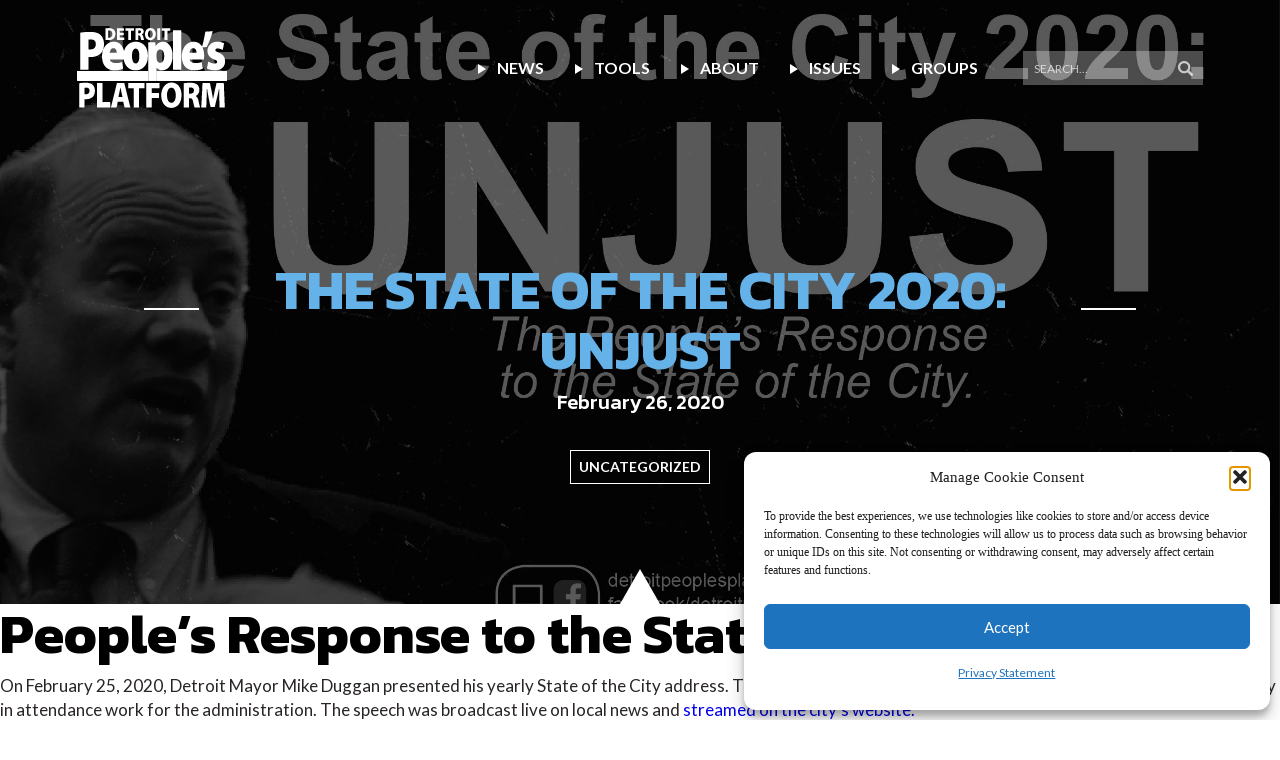

--- FILE ---
content_type: text/html; charset=UTF-8
request_url: https://www.detroitpeoplesplatform.org/uncategorized/the-state-of-the-city-2020-unjust/
body_size: 15859
content:
<!doctype html>
<html lang="en-US">
<head>
<!-- Global site tag (gtag.js) - Google Analytics -->
<script async src="https://www.googletagmanager.com/gtag/js?id=G-D1CQ0PPCVB"></script>
<script>
  window.dataLayer = window.dataLayer || [];
  function gtag(){dataLayer.push(arguments);}
  gtag('js', new Date());

  gtag('config', 'G-D1CQ0PPCVB');
</script>
<meta charset="UTF-8">
<meta http-equiv="Content-Type" content="text/html; charset=UTF-8" />
<meta name='viewport' content='width=device-width, initial-scale=1.0, maximum-scale=5.0'/>
<!-- Css -->
<link rel="stylesheet" href="https://www.detroitpeoplesplatform.org/wp-content/themes/foundation/style.css">
<link rel="stylesheet" href="https://www.detroitpeoplesplatform.org/wp-content/themes/foundation/css/home-half.css">
<link rel="stylesheet" href="https://www.detroitpeoplesplatform.org/wp-content/themes/foundation/css/generic-left.css">
<link rel="stylesheet" href="https://www.detroitpeoplesplatform.org/wp-content/themes/foundation/css/generic-center.css">
<!--<link href="https://fonts.googleapis.com/css?family=Open+Sans:400,600,700&display=swap" rel="stylesheet">-->
<link rel="preconnect" href="https://fonts.gstatic.com">
<link href="https://fonts.googleapis.com/css2?family=Kanit:wght@500;600;700&display=swap" rel="stylesheet">
	<link href="https://fonts.googleapis.com/css2?family=Lato:wght@400;700;900&display=swap" rel="stylesheet">
	
		<title>The State of the City 2020: UNJUST - Detroit People&#039;s Platform | Detroit People&#039;s Platform</title>
  
<meta name='robots' content='index, follow, max-image-preview:large, max-snippet:-1, max-video-preview:-1' />

	<!-- This site is optimized with the Yoast SEO plugin v26.6 - https://yoast.com/wordpress/plugins/seo/ -->
	<link rel="canonical" href="https://www.detroitpeoplesplatform.org/uncategorized/the-state-of-the-city-2020-unjust/" />
	<meta property="og:locale" content="en_US" />
	<meta property="og:type" content="article" />
	<meta property="og:title" content="The State of the City 2020: UNJUST - Detroit People&#039;s Platform" />
	<meta property="og:description" content="People’s Response to the&nbsp;State of the City On February 25, 2020, Detroit Mayor Mike Duggan presented his yearly State of the City address. This year he presented to a select,..." />
	<meta property="og:url" content="https://www.detroitpeoplesplatform.org/uncategorized/the-state-of-the-city-2020-unjust/" />
	<meta property="og:site_name" content="Detroit People&#039;s Platform" />
	<meta property="article:published_time" content="2020-02-26T19:40:07+00:00" />
	<meta property="og:image" content="https://www.detroitpeoplesplatform.org/wp-content/uploads/2020/02/Unjust2020.jpg" />
	<meta property="og:image:width" content="2255" />
	<meta property="og:image:height" content="1433" />
	<meta property="og:image:type" content="image/jpeg" />
	<meta name="author" content="Detroit Peoples" />
	<meta name="twitter:card" content="summary_large_image" />
	<meta name="twitter:label1" content="Written by" />
	<meta name="twitter:data1" content="Detroit Peoples" />
	<meta name="twitter:label2" content="Est. reading time" />
	<meta name="twitter:data2" content="2 minutes" />
	<script type="application/ld+json" class="yoast-schema-graph">{"@context":"https://schema.org","@graph":[{"@type":"Article","@id":"https://www.detroitpeoplesplatform.org/uncategorized/the-state-of-the-city-2020-unjust/#article","isPartOf":{"@id":"https://www.detroitpeoplesplatform.org/uncategorized/the-state-of-the-city-2020-unjust/"},"author":{"name":"Detroit Peoples","@id":"https://www.detroitpeoplesplatform.org/#/schema/person/8b8fa093e26b098ae64a8a11bee0a3d2"},"headline":"The State of the City 2020: UNJUST","datePublished":"2020-02-26T19:40:07+00:00","mainEntityOfPage":{"@id":"https://www.detroitpeoplesplatform.org/uncategorized/the-state-of-the-city-2020-unjust/"},"wordCount":482,"commentCount":0,"publisher":{"@id":"https://www.detroitpeoplesplatform.org/#organization"},"image":{"@id":"https://www.detroitpeoplesplatform.org/uncategorized/the-state-of-the-city-2020-unjust/#primaryimage"},"thumbnailUrl":"https://www.detroitpeoplesplatform.org/wp-content/uploads/2020/02/Unjust2020.jpg","inLanguage":"en-US","potentialAction":[{"@type":"CommentAction","name":"Comment","target":["https://www.detroitpeoplesplatform.org/uncategorized/the-state-of-the-city-2020-unjust/#respond"]}]},{"@type":"WebPage","@id":"https://www.detroitpeoplesplatform.org/uncategorized/the-state-of-the-city-2020-unjust/","url":"https://www.detroitpeoplesplatform.org/uncategorized/the-state-of-the-city-2020-unjust/","name":"The State of the City 2020: UNJUST - Detroit People&#039;s Platform","isPartOf":{"@id":"https://www.detroitpeoplesplatform.org/#website"},"primaryImageOfPage":{"@id":"https://www.detroitpeoplesplatform.org/uncategorized/the-state-of-the-city-2020-unjust/#primaryimage"},"image":{"@id":"https://www.detroitpeoplesplatform.org/uncategorized/the-state-of-the-city-2020-unjust/#primaryimage"},"thumbnailUrl":"https://www.detroitpeoplesplatform.org/wp-content/uploads/2020/02/Unjust2020.jpg","datePublished":"2020-02-26T19:40:07+00:00","breadcrumb":{"@id":"https://www.detroitpeoplesplatform.org/uncategorized/the-state-of-the-city-2020-unjust/#breadcrumb"},"inLanguage":"en-US","potentialAction":[{"@type":"ReadAction","target":["https://www.detroitpeoplesplatform.org/uncategorized/the-state-of-the-city-2020-unjust/"]}]},{"@type":"ImageObject","inLanguage":"en-US","@id":"https://www.detroitpeoplesplatform.org/uncategorized/the-state-of-the-city-2020-unjust/#primaryimage","url":"https://www.detroitpeoplesplatform.org/wp-content/uploads/2020/02/Unjust2020.jpg","contentUrl":"https://www.detroitpeoplesplatform.org/wp-content/uploads/2020/02/Unjust2020.jpg","width":2255,"height":1433},{"@type":"BreadcrumbList","@id":"https://www.detroitpeoplesplatform.org/uncategorized/the-state-of-the-city-2020-unjust/#breadcrumb","itemListElement":[{"@type":"ListItem","position":1,"name":"Home","item":"https://www.detroitpeoplesplatform.org/"},{"@type":"ListItem","position":2,"name":"The State of the City 2020: UNJUST"}]},{"@type":"WebSite","@id":"https://www.detroitpeoplesplatform.org/#website","url":"https://www.detroitpeoplesplatform.org/","name":"Detroit People&#039;s Platform","description":"Majority Black Detroit Matters","publisher":{"@id":"https://www.detroitpeoplesplatform.org/#organization"},"potentialAction":[{"@type":"SearchAction","target":{"@type":"EntryPoint","urlTemplate":"https://www.detroitpeoplesplatform.org/?s={search_term_string}"},"query-input":{"@type":"PropertyValueSpecification","valueRequired":true,"valueName":"search_term_string"}}],"inLanguage":"en-US"},{"@type":"Organization","@id":"https://www.detroitpeoplesplatform.org/#organization","name":"Detroit People's Platform","url":"https://www.detroitpeoplesplatform.org/","logo":{"@type":"ImageObject","inLanguage":"en-US","@id":"https://www.detroitpeoplesplatform.org/#/schema/logo/image/","url":"https://www.detroitpeoplesplatform.org/wp-content/uploads/2021/02/fb-image.jpg","contentUrl":"https://www.detroitpeoplesplatform.org/wp-content/uploads/2021/02/fb-image.jpg","width":1200,"height":630,"caption":"Detroit People's Platform"},"image":{"@id":"https://www.detroitpeoplesplatform.org/#/schema/logo/image/"}},{"@type":"Person","@id":"https://www.detroitpeoplesplatform.org/#/schema/person/8b8fa093e26b098ae64a8a11bee0a3d2","name":"Detroit Peoples","image":{"@type":"ImageObject","inLanguage":"en-US","@id":"https://www.detroitpeoplesplatform.org/#/schema/person/image/","url":"https://secure.gravatar.com/avatar/?s=96&d=mm&r=g","contentUrl":"https://secure.gravatar.com/avatar/?s=96&d=mm&r=g","caption":"Detroit Peoples"},"url":"https://www.detroitpeoplesplatform.org/author/detroit-peoples/"}]}</script>
	<!-- / Yoast SEO plugin. -->


<link rel='dns-prefetch' href='//www.detroitpeoplesplatform.org' />
<link rel="alternate" type="application/rss+xml" title="Detroit People&#039;s Platform &raquo; The State of the City 2020: UNJUST Comments Feed" href="https://www.detroitpeoplesplatform.org/uncategorized/the-state-of-the-city-2020-unjust/feed/" />
<link rel="alternate" title="oEmbed (JSON)" type="application/json+oembed" href="https://www.detroitpeoplesplatform.org/wp-json/oembed/1.0/embed?url=https%3A%2F%2Fwww.detroitpeoplesplatform.org%2Funcategorized%2Fthe-state-of-the-city-2020-unjust%2F" />
<link rel="alternate" title="oEmbed (XML)" type="text/xml+oembed" href="https://www.detroitpeoplesplatform.org/wp-json/oembed/1.0/embed?url=https%3A%2F%2Fwww.detroitpeoplesplatform.org%2Funcategorized%2Fthe-state-of-the-city-2020-unjust%2F&#038;format=xml" />
<style id='wp-img-auto-sizes-contain-inline-css' type='text/css'>
img:is([sizes=auto i],[sizes^="auto," i]){contain-intrinsic-size:3000px 1500px}
/*# sourceURL=wp-img-auto-sizes-contain-inline-css */
</style>
<style id='wp-emoji-styles-inline-css' type='text/css'>

	img.wp-smiley, img.emoji {
		display: inline !important;
		border: none !important;
		box-shadow: none !important;
		height: 1em !important;
		width: 1em !important;
		margin: 0 0.07em !important;
		vertical-align: -0.1em !important;
		background: none !important;
		padding: 0 !important;
	}
/*# sourceURL=wp-emoji-styles-inline-css */
</style>
<style id='wp-block-library-inline-css' type='text/css'>
:root{--wp-block-synced-color:#7a00df;--wp-block-synced-color--rgb:122,0,223;--wp-bound-block-color:var(--wp-block-synced-color);--wp-editor-canvas-background:#ddd;--wp-admin-theme-color:#007cba;--wp-admin-theme-color--rgb:0,124,186;--wp-admin-theme-color-darker-10:#006ba1;--wp-admin-theme-color-darker-10--rgb:0,107,160.5;--wp-admin-theme-color-darker-20:#005a87;--wp-admin-theme-color-darker-20--rgb:0,90,135;--wp-admin-border-width-focus:2px}@media (min-resolution:192dpi){:root{--wp-admin-border-width-focus:1.5px}}.wp-element-button{cursor:pointer}:root .has-very-light-gray-background-color{background-color:#eee}:root .has-very-dark-gray-background-color{background-color:#313131}:root .has-very-light-gray-color{color:#eee}:root .has-very-dark-gray-color{color:#313131}:root .has-vivid-green-cyan-to-vivid-cyan-blue-gradient-background{background:linear-gradient(135deg,#00d084,#0693e3)}:root .has-purple-crush-gradient-background{background:linear-gradient(135deg,#34e2e4,#4721fb 50%,#ab1dfe)}:root .has-hazy-dawn-gradient-background{background:linear-gradient(135deg,#faaca8,#dad0ec)}:root .has-subdued-olive-gradient-background{background:linear-gradient(135deg,#fafae1,#67a671)}:root .has-atomic-cream-gradient-background{background:linear-gradient(135deg,#fdd79a,#004a59)}:root .has-nightshade-gradient-background{background:linear-gradient(135deg,#330968,#31cdcf)}:root .has-midnight-gradient-background{background:linear-gradient(135deg,#020381,#2874fc)}:root{--wp--preset--font-size--normal:16px;--wp--preset--font-size--huge:42px}.has-regular-font-size{font-size:1em}.has-larger-font-size{font-size:2.625em}.has-normal-font-size{font-size:var(--wp--preset--font-size--normal)}.has-huge-font-size{font-size:var(--wp--preset--font-size--huge)}.has-text-align-center{text-align:center}.has-text-align-left{text-align:left}.has-text-align-right{text-align:right}.has-fit-text{white-space:nowrap!important}#end-resizable-editor-section{display:none}.aligncenter{clear:both}.items-justified-left{justify-content:flex-start}.items-justified-center{justify-content:center}.items-justified-right{justify-content:flex-end}.items-justified-space-between{justify-content:space-between}.screen-reader-text{border:0;clip-path:inset(50%);height:1px;margin:-1px;overflow:hidden;padding:0;position:absolute;width:1px;word-wrap:normal!important}.screen-reader-text:focus{background-color:#ddd;clip-path:none;color:#444;display:block;font-size:1em;height:auto;left:5px;line-height:normal;padding:15px 23px 14px;text-decoration:none;top:5px;width:auto;z-index:100000}html :where(.has-border-color){border-style:solid}html :where([style*=border-top-color]){border-top-style:solid}html :where([style*=border-right-color]){border-right-style:solid}html :where([style*=border-bottom-color]){border-bottom-style:solid}html :where([style*=border-left-color]){border-left-style:solid}html :where([style*=border-width]){border-style:solid}html :where([style*=border-top-width]){border-top-style:solid}html :where([style*=border-right-width]){border-right-style:solid}html :where([style*=border-bottom-width]){border-bottom-style:solid}html :where([style*=border-left-width]){border-left-style:solid}html :where(img[class*=wp-image-]){height:auto;max-width:100%}:where(figure){margin:0 0 1em}html :where(.is-position-sticky){--wp-admin--admin-bar--position-offset:var(--wp-admin--admin-bar--height,0px)}@media screen and (max-width:600px){html :where(.is-position-sticky){--wp-admin--admin-bar--position-offset:0px}}

/*# sourceURL=wp-block-library-inline-css */
</style><style id='global-styles-inline-css' type='text/css'>
:root{--wp--preset--aspect-ratio--square: 1;--wp--preset--aspect-ratio--4-3: 4/3;--wp--preset--aspect-ratio--3-4: 3/4;--wp--preset--aspect-ratio--3-2: 3/2;--wp--preset--aspect-ratio--2-3: 2/3;--wp--preset--aspect-ratio--16-9: 16/9;--wp--preset--aspect-ratio--9-16: 9/16;--wp--preset--color--black: #000000;--wp--preset--color--cyan-bluish-gray: #abb8c3;--wp--preset--color--white: #ffffff;--wp--preset--color--pale-pink: #f78da7;--wp--preset--color--vivid-red: #cf2e2e;--wp--preset--color--luminous-vivid-orange: #ff6900;--wp--preset--color--luminous-vivid-amber: #fcb900;--wp--preset--color--light-green-cyan: #7bdcb5;--wp--preset--color--vivid-green-cyan: #00d084;--wp--preset--color--pale-cyan-blue: #8ed1fc;--wp--preset--color--vivid-cyan-blue: #0693e3;--wp--preset--color--vivid-purple: #9b51e0;--wp--preset--gradient--vivid-cyan-blue-to-vivid-purple: linear-gradient(135deg,rgb(6,147,227) 0%,rgb(155,81,224) 100%);--wp--preset--gradient--light-green-cyan-to-vivid-green-cyan: linear-gradient(135deg,rgb(122,220,180) 0%,rgb(0,208,130) 100%);--wp--preset--gradient--luminous-vivid-amber-to-luminous-vivid-orange: linear-gradient(135deg,rgb(252,185,0) 0%,rgb(255,105,0) 100%);--wp--preset--gradient--luminous-vivid-orange-to-vivid-red: linear-gradient(135deg,rgb(255,105,0) 0%,rgb(207,46,46) 100%);--wp--preset--gradient--very-light-gray-to-cyan-bluish-gray: linear-gradient(135deg,rgb(238,238,238) 0%,rgb(169,184,195) 100%);--wp--preset--gradient--cool-to-warm-spectrum: linear-gradient(135deg,rgb(74,234,220) 0%,rgb(151,120,209) 20%,rgb(207,42,186) 40%,rgb(238,44,130) 60%,rgb(251,105,98) 80%,rgb(254,248,76) 100%);--wp--preset--gradient--blush-light-purple: linear-gradient(135deg,rgb(255,206,236) 0%,rgb(152,150,240) 100%);--wp--preset--gradient--blush-bordeaux: linear-gradient(135deg,rgb(254,205,165) 0%,rgb(254,45,45) 50%,rgb(107,0,62) 100%);--wp--preset--gradient--luminous-dusk: linear-gradient(135deg,rgb(255,203,112) 0%,rgb(199,81,192) 50%,rgb(65,88,208) 100%);--wp--preset--gradient--pale-ocean: linear-gradient(135deg,rgb(255,245,203) 0%,rgb(182,227,212) 50%,rgb(51,167,181) 100%);--wp--preset--gradient--electric-grass: linear-gradient(135deg,rgb(202,248,128) 0%,rgb(113,206,126) 100%);--wp--preset--gradient--midnight: linear-gradient(135deg,rgb(2,3,129) 0%,rgb(40,116,252) 100%);--wp--preset--font-size--small: 13px;--wp--preset--font-size--medium: 20px;--wp--preset--font-size--large: 36px;--wp--preset--font-size--x-large: 42px;--wp--preset--spacing--20: 0.44rem;--wp--preset--spacing--30: 0.67rem;--wp--preset--spacing--40: 1rem;--wp--preset--spacing--50: 1.5rem;--wp--preset--spacing--60: 2.25rem;--wp--preset--spacing--70: 3.38rem;--wp--preset--spacing--80: 5.06rem;--wp--preset--shadow--natural: 6px 6px 9px rgba(0, 0, 0, 0.2);--wp--preset--shadow--deep: 12px 12px 50px rgba(0, 0, 0, 0.4);--wp--preset--shadow--sharp: 6px 6px 0px rgba(0, 0, 0, 0.2);--wp--preset--shadow--outlined: 6px 6px 0px -3px rgb(255, 255, 255), 6px 6px rgb(0, 0, 0);--wp--preset--shadow--crisp: 6px 6px 0px rgb(0, 0, 0);}:where(.is-layout-flex){gap: 0.5em;}:where(.is-layout-grid){gap: 0.5em;}body .is-layout-flex{display: flex;}.is-layout-flex{flex-wrap: wrap;align-items: center;}.is-layout-flex > :is(*, div){margin: 0;}body .is-layout-grid{display: grid;}.is-layout-grid > :is(*, div){margin: 0;}:where(.wp-block-columns.is-layout-flex){gap: 2em;}:where(.wp-block-columns.is-layout-grid){gap: 2em;}:where(.wp-block-post-template.is-layout-flex){gap: 1.25em;}:where(.wp-block-post-template.is-layout-grid){gap: 1.25em;}.has-black-color{color: var(--wp--preset--color--black) !important;}.has-cyan-bluish-gray-color{color: var(--wp--preset--color--cyan-bluish-gray) !important;}.has-white-color{color: var(--wp--preset--color--white) !important;}.has-pale-pink-color{color: var(--wp--preset--color--pale-pink) !important;}.has-vivid-red-color{color: var(--wp--preset--color--vivid-red) !important;}.has-luminous-vivid-orange-color{color: var(--wp--preset--color--luminous-vivid-orange) !important;}.has-luminous-vivid-amber-color{color: var(--wp--preset--color--luminous-vivid-amber) !important;}.has-light-green-cyan-color{color: var(--wp--preset--color--light-green-cyan) !important;}.has-vivid-green-cyan-color{color: var(--wp--preset--color--vivid-green-cyan) !important;}.has-pale-cyan-blue-color{color: var(--wp--preset--color--pale-cyan-blue) !important;}.has-vivid-cyan-blue-color{color: var(--wp--preset--color--vivid-cyan-blue) !important;}.has-vivid-purple-color{color: var(--wp--preset--color--vivid-purple) !important;}.has-black-background-color{background-color: var(--wp--preset--color--black) !important;}.has-cyan-bluish-gray-background-color{background-color: var(--wp--preset--color--cyan-bluish-gray) !important;}.has-white-background-color{background-color: var(--wp--preset--color--white) !important;}.has-pale-pink-background-color{background-color: var(--wp--preset--color--pale-pink) !important;}.has-vivid-red-background-color{background-color: var(--wp--preset--color--vivid-red) !important;}.has-luminous-vivid-orange-background-color{background-color: var(--wp--preset--color--luminous-vivid-orange) !important;}.has-luminous-vivid-amber-background-color{background-color: var(--wp--preset--color--luminous-vivid-amber) !important;}.has-light-green-cyan-background-color{background-color: var(--wp--preset--color--light-green-cyan) !important;}.has-vivid-green-cyan-background-color{background-color: var(--wp--preset--color--vivid-green-cyan) !important;}.has-pale-cyan-blue-background-color{background-color: var(--wp--preset--color--pale-cyan-blue) !important;}.has-vivid-cyan-blue-background-color{background-color: var(--wp--preset--color--vivid-cyan-blue) !important;}.has-vivid-purple-background-color{background-color: var(--wp--preset--color--vivid-purple) !important;}.has-black-border-color{border-color: var(--wp--preset--color--black) !important;}.has-cyan-bluish-gray-border-color{border-color: var(--wp--preset--color--cyan-bluish-gray) !important;}.has-white-border-color{border-color: var(--wp--preset--color--white) !important;}.has-pale-pink-border-color{border-color: var(--wp--preset--color--pale-pink) !important;}.has-vivid-red-border-color{border-color: var(--wp--preset--color--vivid-red) !important;}.has-luminous-vivid-orange-border-color{border-color: var(--wp--preset--color--luminous-vivid-orange) !important;}.has-luminous-vivid-amber-border-color{border-color: var(--wp--preset--color--luminous-vivid-amber) !important;}.has-light-green-cyan-border-color{border-color: var(--wp--preset--color--light-green-cyan) !important;}.has-vivid-green-cyan-border-color{border-color: var(--wp--preset--color--vivid-green-cyan) !important;}.has-pale-cyan-blue-border-color{border-color: var(--wp--preset--color--pale-cyan-blue) !important;}.has-vivid-cyan-blue-border-color{border-color: var(--wp--preset--color--vivid-cyan-blue) !important;}.has-vivid-purple-border-color{border-color: var(--wp--preset--color--vivid-purple) !important;}.has-vivid-cyan-blue-to-vivid-purple-gradient-background{background: var(--wp--preset--gradient--vivid-cyan-blue-to-vivid-purple) !important;}.has-light-green-cyan-to-vivid-green-cyan-gradient-background{background: var(--wp--preset--gradient--light-green-cyan-to-vivid-green-cyan) !important;}.has-luminous-vivid-amber-to-luminous-vivid-orange-gradient-background{background: var(--wp--preset--gradient--luminous-vivid-amber-to-luminous-vivid-orange) !important;}.has-luminous-vivid-orange-to-vivid-red-gradient-background{background: var(--wp--preset--gradient--luminous-vivid-orange-to-vivid-red) !important;}.has-very-light-gray-to-cyan-bluish-gray-gradient-background{background: var(--wp--preset--gradient--very-light-gray-to-cyan-bluish-gray) !important;}.has-cool-to-warm-spectrum-gradient-background{background: var(--wp--preset--gradient--cool-to-warm-spectrum) !important;}.has-blush-light-purple-gradient-background{background: var(--wp--preset--gradient--blush-light-purple) !important;}.has-blush-bordeaux-gradient-background{background: var(--wp--preset--gradient--blush-bordeaux) !important;}.has-luminous-dusk-gradient-background{background: var(--wp--preset--gradient--luminous-dusk) !important;}.has-pale-ocean-gradient-background{background: var(--wp--preset--gradient--pale-ocean) !important;}.has-electric-grass-gradient-background{background: var(--wp--preset--gradient--electric-grass) !important;}.has-midnight-gradient-background{background: var(--wp--preset--gradient--midnight) !important;}.has-small-font-size{font-size: var(--wp--preset--font-size--small) !important;}.has-medium-font-size{font-size: var(--wp--preset--font-size--medium) !important;}.has-large-font-size{font-size: var(--wp--preset--font-size--large) !important;}.has-x-large-font-size{font-size: var(--wp--preset--font-size--x-large) !important;}
/*# sourceURL=global-styles-inline-css */
</style>

<style id='classic-theme-styles-inline-css' type='text/css'>
/*! This file is auto-generated */
.wp-block-button__link{color:#fff;background-color:#32373c;border-radius:9999px;box-shadow:none;text-decoration:none;padding:calc(.667em + 2px) calc(1.333em + 2px);font-size:1.125em}.wp-block-file__button{background:#32373c;color:#fff;text-decoration:none}
/*# sourceURL=/wp-includes/css/classic-themes.min.css */
</style>
<link rel='stylesheet' id='cmplz-general-css' href='https://www.detroitpeoplesplatform.org/wp-content/plugins/complianz-gdpr/assets/css/cookieblocker.min.css?ver=1767714790' type='text/css' media='all' />
<link rel='stylesheet' id='shiftnav-css' href='https://www.detroitpeoplesplatform.org/wp-content/plugins/shiftnav-responsive-mobile-menu/assets/css/shiftnav.min.css?ver=1.8.2' type='text/css' media='all' />
<link rel='stylesheet' id='shiftnav-font-awesome-css' href='https://www.detroitpeoplesplatform.org/wp-content/plugins/shiftnav-responsive-mobile-menu/assets/css/fontawesome/css/font-awesome.min.css?ver=1.8.2' type='text/css' media='all' />
<link rel='stylesheet' id='pp-animate-css' href='https://www.detroitpeoplesplatform.org/wp-content/plugins/bbpowerpack/assets/css/animate.min.css?ver=3.5.1' type='text/css' media='all' />
<script type="text/javascript" src="https://www.detroitpeoplesplatform.org/wp-includes/js/jquery/jquery.min.js?ver=3.7.1" id="jquery-core-js"></script>
<script type="text/javascript" src="https://www.detroitpeoplesplatform.org/wp-includes/js/jquery/jquery-migrate.min.js?ver=3.4.1" id="jquery-migrate-js"></script>
<link rel="https://api.w.org/" href="https://www.detroitpeoplesplatform.org/wp-json/" /><link rel="alternate" title="JSON" type="application/json" href="https://www.detroitpeoplesplatform.org/wp-json/wp/v2/posts/98370" /><link rel="EditURI" type="application/rsd+xml" title="RSD" href="https://www.detroitpeoplesplatform.org/xmlrpc.php?rsd" />
<meta name="generator" content="WordPress 6.9" />
<link rel='shortlink' href='https://www.detroitpeoplesplatform.org/?p=98370' />
		<script>
			var bb_powerpack = {
				version: '2.40.10',
				getAjaxUrl: function() { return atob( 'aHR0cHM6Ly93d3cuZGV0cm9pdHBlb3BsZXNwbGF0Zm9ybS5vcmcvd3AtYWRtaW4vYWRtaW4tYWpheC5waHA=' ); },
				callback: function() {},
				mapMarkerData: {},
				post_id: '98370',
				search_term: '',
				current_page: 'https://www.detroitpeoplesplatform.org/uncategorized/the-state-of-the-city-2020-unjust/',
				conditionals: {
					is_front_page: false,
					is_home: false,
					is_archive: false,
					current_post_type: '',
					is_tax: false,
										is_author: false,
					current_author: false,
					is_search: false,
									}
			};
		</script>
		
		<!-- ShiftNav CSS
	================================================================ -->
		<style type="text/css" id="shiftnav-dynamic-css">
				@media only screen and (min-width:1100px){ #shiftnav-toggle-main, .shiftnav-toggle-mobile{ display:none; } .shiftnav-wrap { padding-top:0 !important; } }

/** ShiftNav Custom Menu Styles (Customizer) **/
/* togglebar */
#shiftnav-toggle-main { color:#ffffff; }
#shiftnav-toggle-main.shiftnav-toggle-main-entire-bar:before, #shiftnav-toggle-main .shiftnav-toggle-burger { font-size:25px; }

/* Status: Loaded from Transient */
		</style>
		<!-- end ShiftNav CSS -->

				<style>.cmplz-hidden {
					display: none !important;
				}</style><link rel="icon" href="https://www.detroitpeoplesplatform.org/wp-content/uploads/2019/11/cropped-MBDMmug1-150x150.jpg" sizes="32x32" />
<link rel="icon" href="https://www.detroitpeoplesplatform.org/wp-content/uploads/2019/11/cropped-MBDMmug1-300x300.jpg" sizes="192x192" />
<link rel="apple-touch-icon" href="https://www.detroitpeoplesplatform.org/wp-content/uploads/2019/11/cropped-MBDMmug1-300x300.jpg" />
<meta name="msapplication-TileImage" content="https://www.detroitpeoplesplatform.org/wp-content/uploads/2019/11/cropped-MBDMmug1-300x300.jpg" />
</head>

<body id="generic" class="center absolute blog-single single">
    <nav id="main" class="social">
    
<!--    Use .wrapper for wide wrapper, and .small-wrapper for a smaller wrapper-->
	<div class="wrapper flex align-c space-btwn">
		<a id="logo" href="https://www.detroitpeoplesplatform.org/">
			<img alt="Detroit People's Platform Logo" src="https://www.detroitpeoplesplatform.org/wp-content/themes/foundation/img/logo.svg"/>
			<span class="sr">Navigate to Home</span>
		</a>
		<div id="nav-items"  class="flex align-e">
            
            <div id="main-items" class="flex align-c">
            
			<div class="main-menu-container"><ul id="menu-main-menu" class="menu"><li id="menu-item-98439" class="menu-item menu-item-type-post_type menu-item-object-page menu-item-has-children menu-item-98439"><a href="https://www.detroitpeoplesplatform.org/blogroll/">NEWS</a>
<ul class="sub-menu">
	<li id="menu-item-99239" class="menu-item menu-item-type-post_type menu-item-object-page menu-item-99239"><a href="https://www.detroitpeoplesplatform.org/groups/mbd-talks/">MBD Talks Podcast</a></li>
	<li id="menu-item-99146" class="menu-item menu-item-type-post_type menu-item-object-page menu-item-99146"><a href="https://www.detroitpeoplesplatform.org/blogroll/media-coverage/">Media Coverage</a></li>
	<li id="menu-item-99131" class="menu-item menu-item-type-post_type menu-item-object-page menu-item-99131"><a href="https://www.detroitpeoplesplatform.org/blogroll/newspaper/">NEWSpaper</a></li>
</ul>
</li>
<li id="menu-item-98486" class="menu-item menu-item-type-post_type menu-item-object-page menu-item-98486"><a href="https://www.detroitpeoplesplatform.org/tools/">Tools</a></li>
<li id="menu-item-98201" class="menu-item menu-item-type-post_type menu-item-object-page menu-item-98201"><a href="https://www.detroitpeoplesplatform.org/about/">About</a></li>
<li id="menu-item-98197" class="menu-item menu-item-type-post_type menu-item-object-page menu-item-has-children menu-item-98197"><a href="https://www.detroitpeoplesplatform.org/issues/">Issues</a>
<ul class="sub-menu">
	<li id="menu-item-98479" class="menu-item menu-item-type-post_type menu-item-object-page menu-item-98479"><a href="https://www.detroitpeoplesplatform.org/issues/city-budget-and-finance/">Good Governance</a></li>
	<li id="menu-item-98463" class="menu-item menu-item-type-post_type menu-item-object-page menu-item-98463"><a href="https://www.detroitpeoplesplatform.org/issues/economic-justice/">Economic Justice</a></li>
	<li id="menu-item-98462" class="menu-item menu-item-type-post_type menu-item-object-page menu-item-98462"><a href="https://www.detroitpeoplesplatform.org/issues/transit-justice/">Transit Justice</a></li>
	<li id="menu-item-98472" class="menu-item menu-item-type-post_type menu-item-object-page menu-item-98472"><a href="https://www.detroitpeoplesplatform.org/issues/housing-justice/">Housing Justice</a></li>
	<li id="menu-item-98468" class="menu-item menu-item-type-post_type menu-item-object-page menu-item-98468"><a href="https://www.detroitpeoplesplatform.org/issues/the-commons/">The Commons</a></li>
</ul>
</li>
<li id="menu-item-98196" class="menu-item menu-item-type-post_type menu-item-object-page menu-item-has-children menu-item-98196"><a href="https://www.detroitpeoplesplatform.org/groups/">Groups</a>
<ul class="sub-menu">
	<li id="menu-item-98732" class="menu-item menu-item-type-post_type menu-item-object-page menu-item-98732"><a href="https://www.detroitpeoplesplatform.org/jefferson-chalmers-community-advocates/">Jefferson Chalmers Community Advocates</a></li>
	<li id="menu-item-98461" class="menu-item menu-item-type-post_type menu-item-object-page menu-item-98461"><a href="https://www.detroitpeoplesplatform.org/groups/transit-justice-team/">Transit Justice Team</a></li>
	<li id="menu-item-98500" class="menu-item menu-item-type-post_type menu-item-object-page menu-item-98500"><a href="https://www.detroitpeoplesplatform.org/brightmoor-connection/">Brightmoor Connection</a></li>
	<li id="menu-item-98460" class="menu-item menu-item-type-post_type menu-item-object-page menu-item-98460"><a href="https://www.detroitpeoplesplatform.org/groups/equitable-development-coalition/">Equitable Detroit Coalition</a></li>
</ul>
</li>
</ul></div>				
				<div id="search-form">
					 <form role="search" method="get" id="searchform2" class="searchform searchandfilter" action="https://www.detroitpeoplesplatform.org/">
				<ul>
				
				<li class="sf-field-search">
					<label class="sr" for="s">Search for:</label>
					<input type="text" value="" placeholder="Search..." class="sf-input-text" name="s" id="s">
					
					</li>
					
					<li class="search-btn sf-field-submit">
					<input class="submit" type="submit" id="searchsubmit2" value="s">
						<svg version="1.1" xmlns="http://www.w3.org/2000/svg" xmlns:xlink="http://www.w3.org/1999/xlink" x="0px" y="0px"
					 viewBox="0 0 250.313 250.313" width="20px" height="20px" style="enable-background:new 0 0 250.313 250.313;" xml:space="preserve">
				<g id="Search">
					<path style="fill-rule:evenodd;clip-rule:evenodd;" d="M244.186,214.604l-54.379-54.378c-0.289-0.289-0.628-0.491-0.93-0.76
						c10.7-16.231,16.945-35.66,16.945-56.554C205.822,46.075,159.747,0,102.911,0S0,46.075,0,102.911
						c0,56.835,46.074,102.911,102.91,102.911c20.895,0,40.323-6.245,56.554-16.945c0.269,0.301,0.47,0.64,0.759,0.929l54.38,54.38
						c8.169,8.168,21.413,8.168,29.583,0C252.354,236.017,252.354,222.773,244.186,214.604z M102.911,170.146
						c-37.134,0-67.236-30.102-67.236-67.235c0-37.134,30.103-67.236,67.236-67.236c37.132,0,67.235,30.103,67.235,67.236
						C170.146,140.044,140.043,170.146,102.911,170.146z"/>
				</g>
				</svg>
					</li>
				
				</ul>
			</form>
					
				</div>
			<div id="search-icon">
				<svg version="1.1" xmlns="http://www.w3.org/2000/svg" xmlns:xlink="http://www.w3.org/1999/xlink" x="0px" y="0px"
					 viewBox="0 0 250.313 250.313" width="20px" height="20px" style="enable-background:new 0 0 250.313 250.313;" xml:space="preserve">
				<g id="Search">
					<path style="fill-rule:evenodd;clip-rule:evenodd;" d="M244.186,214.604l-54.379-54.378c-0.289-0.289-0.628-0.491-0.93-0.76
						c10.7-16.231,16.945-35.66,16.945-56.554C205.822,46.075,159.747,0,102.911,0S0,46.075,0,102.911
						c0,56.835,46.074,102.911,102.91,102.911c20.895,0,40.323-6.245,56.554-16.945c0.269,0.301,0.47,0.64,0.759,0.929l54.38,54.38
						c8.169,8.168,21.413,8.168,29.583,0C252.354,236.017,252.354,222.773,244.186,214.604z M102.911,170.146
						c-37.134,0-67.236-30.102-67.236-67.235c0-37.134,30.103-67.236,67.236-67.236c37.132,0,67.235,30.103,67.235,67.236
						C170.146,140.044,140.043,170.146,102.911,170.146z"/>
				</g>
				</svg>
				<span class="sr">Open Search</span>
			</div>
			<a  class="shiftnav-toggle shiftnav-toggle-shiftnav-main shiftnav-toggle-button" tabindex="0" 	data-shiftnav-target="shiftnav-main"	><i class="fa fa-bars"></i> </a>		</div>
        </div>
	</div>
</nav>

<!-- Search Modal -->
<div id="modal-container">
	<div id="close-container">
					<svg version="1.1"  xmlns="http://www.w3.org/2000/svg" xmlns:xlink="http://www.w3.org/1999/xlink" x="0px" y="0px"
						 viewBox="0 0 47.971 47.971" style="enable-background:new 0 0 47.971 47.971;" xml:space="preserve"
					<g>
						<path d="M28.228,23.986L47.092,5.122c1.172-1.171,1.172-3.071,0-4.242c-1.172-1.172-3.07-1.172-4.242,0L23.986,19.744L5.121,0.88
							c-1.172-1.172-3.07-1.172-4.242,0c-1.172,1.171-1.172,3.071,0,4.242l18.865,18.864L0.879,42.85c-1.172,1.171-1.172,3.071,0,4.242
							C1.465,47.677,2.233,47.97,3,47.97s1.535-0.293,2.121-0.879l18.865-18.864L42.85,47.091c0.586,0.586,1.354,0.879,2.121,0.879
							s1.535-0.293,2.121-0.879c1.172-1.171,1.172-3.071,0-4.242L28.228,23.986z"/>
					</g>
					</svg>
			<span class="sr">Close Search</span>
				</div>
	<div id="search-container">
			<div id="modal-title">
				<h4>Search</h4>
				
			</div>
			<div id="modal-search">
				<form role="search" method="get" id="searchform2" class="searchform searchandfilter" action="https://www.detroitpeoplesplatform.org/">
				<ul>
				
				<li class="sf-field-search">
					<label>
					<input type="text" value="" placeholder="Search..." class="sf-input-text" name="s" id="s">
					</label>
					</li>
					
					<li class="search-btn sf-field-submit">
					<input class="submit" type="submit" id="searchsubmit2" value="SUBMIT">
						<svg version="1.1" xmlns="http://www.w3.org/2000/svg" xmlns:xlink="http://www.w3.org/1999/xlink" x="0px" y="0px"
					 viewBox="0 0 250.313 250.313" width="20px" height="20px" style="enable-background:new 0 0 250.313 250.313;" xml:space="preserve">
				<g id="Search">
					<path style="fill-rule:evenodd;clip-rule:evenodd;" d="M244.186,214.604l-54.379-54.378c-0.289-0.289-0.628-0.491-0.93-0.76
						c10.7-16.231,16.945-35.66,16.945-56.554C205.822,46.075,159.747,0,102.911,0S0,46.075,0,102.911
						c0,56.835,46.074,102.911,102.91,102.911c20.895,0,40.323-6.245,56.554-16.945c0.269,0.301,0.47,0.64,0.759,0.929l54.38,54.38
						c8.169,8.168,21.413,8.168,29.583,0C252.354,236.017,252.354,222.773,244.186,214.604z M102.911,170.146
						c-37.134,0-67.236-30.102-67.236-67.235c0-37.134,30.103-67.236,67.236-67.236c37.132,0,67.235,30.103,67.235,67.236
						C170.146,140.044,140.043,170.146,102.911,170.146z"/>
				</g>
				</svg>
					</li>
				
				</ul>
			</form>
</div>
	</div>
</div>	<main class="sticky">

		<!-- Full Hero -->
				<div id="hero">
			
							
    <style>
				#hero:after {
					content:'';
					position:absolute;
					background:url(https://www.detroitpeoplesplatform.org/wp-content/uploads/2020/02/Unjust2020.jpg) center/cover no-repeat;
					width:100%;
					height:100%;
					top:0px;
					left:0px;
					z-index:100;
					    filter: grayscale(100%);
				}
				
			</style>
							
							
			<div class="overlay"></div>
			<div class="wrapper-small content">
				<h1>The State of the City 2020: UNJUST</h1>
				<h5>February 26, 2020</h5>
				
							<div class="categories">
  <div class="category"><a href="https://www.detroitpeoplesplatform.org/category/uncategorized/">Uncategorized</a></div></div>
			
		
			
			
			</div>
			<div id="scroll-container">
				
				<span></span>

			</div>
		</div>

		<!-- Beaver Builder -->
		<div id="main-content">
						
				<div class="boldgrid-section">
<div class="container">
<div class="row">
<h1 class=""><strong>People’s Response to the&nbsp;State of the City</strong></h1>
<p class="">On February 25, 2020, Detroit Mayor Mike Duggan presented his yearly State of the City address. This year he presented to a select, invite only crowd at Flex N Gate. Many in attendance work for the administration. The speech was broadcast live on local news and <a href="https://detroitmi.gov/government/mayors-office/state-city-2020">streamed on the city&#8217;s website.</a></p>
<p class="">Those who gathered for Detroit People&#8217;s Platform&#8217;s <strong>People&#8217;s Response to the State of the City</strong> event played Bingo &#8216;called&#8217; by the Mayor himself. Akin to some drinking games, Bingo Cards were marked when the Mayor said certain words. Close attention was paid to what the Mayor said. The mayor talked about some things but failed to mention others.</p>
<p class="">The Mayor has historically left out issues and concerns that greatly impact Black Detroiters. In addition to his failure to adequately answer concerns and demands about the $600 million over-taxation or address water shutoffs he failed to mention these important issues:&nbsp;</p>
<p class="">The Mayor talked about&nbsp;<strong>Community Benefits</strong>&nbsp;but failed to mention the need for&nbsp;<strong>Amendments to the Community Benefits Ordinance</strong>&nbsp;because they would shift power from corporations and developers to neighborhoods and people and he would have to recognize that many of the projects receiving millions of dollars in public tax abatements have been downsized, stalled or scrapped.</p>
<p class="">The Mayor talked about&nbsp;<strong>Affordable Housing</strong>&nbsp;failed to mention the&nbsp;<strong>Housing Trust Fund</strong>&nbsp;because the majority of the money in the fund supports housing options for families that earn $24,000 or less who are threatened by displacement.</p>
<p>The Mayor talked about the need for&nbsp;<strong>Regional Transit</strong>&nbsp;but didn&#8217;t mention our need for a&nbsp;<strong>Low-Income Fare</strong>&nbsp;because it would force him to recognize the disparity in transportation outside of midtown and downtown.</p>
<p>The Mayor talked about how much&nbsp;<strong>Family Matters</strong>&nbsp;in Detroit but didn&#8217;t talk about funding&nbsp;<strong>Head Start&nbsp;</strong>because doing so would mean all low income and working black families in Detroit would have access to quality early education.</p>
<p class="">The Mayor did reveal what we consider a “win” by actually mentioning&nbsp;<strong>Black/African American People</strong>&nbsp;more than he has ever done in the last 7 years. Typically, the Mayor will talk about&nbsp;<strong>One Detroit</strong>&nbsp;and&nbsp;<strong>opportunity and all</strong>&nbsp;but won’t mention race because&nbsp;he would have to address racial equity and economic justice. It’s unfortunate and insulting that in the process of learning how to say the word <strong>BLACK</strong>, Duggan has also expanded his effort to tokenize black leaders and entrepreneurs while implementing policies that damage the majority of people in the largest Black city in the nation.&nbsp;</p>
<p class="">Due to these and other issues that demand justice one again this year the state of the city is UNJUST.</p>
<h1 class=""><strong>The State of the City 2020: UNJUST</strong></h1>
<p class=""><img fetchpriority="high" decoding="async" class="alignnone size-large wp-image-145" src="https://www.detroitpeoplesplatform.org/wp-content/uploads/2020/02/Unjust2020-1024x651.jpg" alt="" width="840" height="534" srcset="https://www.detroitpeoplesplatform.org/wp-content/uploads/2020/02/Unjust2020-1024x651.jpg 1024w, https://www.detroitpeoplesplatform.org/wp-content/uploads/2020/02/Unjust2020-300x191.jpg 300w, https://www.detroitpeoplesplatform.org/wp-content/uploads/2020/02/Unjust2020-768x488.jpg 768w, https://www.detroitpeoplesplatform.org/wp-content/uploads/2020/02/Unjust2020-1536x976.jpg 1536w, https://www.detroitpeoplesplatform.org/wp-content/uploads/2020/02/Unjust2020-2048x1301.jpg 2048w" sizes="(max-width: 840px) 100vw, 840px" /></p>
<p>&nbsp;</p>
<p>&nbsp;</p>
<p>&nbsp;</p>
</div>
</div>
</div>

								</div>
		
	</main>

<footer>
    <div class="wrapper-wide wrapper flex align-c space-btwn">
        
        <div class="col logo-col">
            <a id="foot-logo" href="https://www.detroitpeoplesplatform.org/">
			<img alt="Detroit People's Platform Logo" src="https://www.detroitpeoplesplatform.org/wp-content/themes/foundation/img/foot-logo.svg"/>
				<span class="sr">Navigate to Home</span>
		</a>
        </div>
        
        
       <div class="col-wrap flex space-btwn">
		         <div class="col text-col col1">
	        <div class="textwidget"><h5>Location</h5>
<p>7700 Second Ave. #509<br />
Detroit, MI 48202</p>
</div>         </div>
		        
                 <div class="col text-col col2">
	        <div class="textwidget"><h5>Contact</h5>
<h6>Phone</h6>
<p><a href="tel:(313) 338-9396">(313) 338-9396</a></p>
<h6>email</h6>
<p><a href="mailto:info@detroitpeoplesplatform.org">info@detroitpeoplesplatform.org</a></p>
</div>         </div>
		        

       
        
        <div class="col text-col social-col flex flex-col">
			<h5>stay connected</h5>
            <div class="social-wrap  flex align-c">
                        <a class="facebook" href="https://www.facebook.com/detroitpeoples/" target="_blank">
                <svg version="1.1" xmlns="http://www.w3.org/2000/svg" xmlns:xlink="http://www.w3.org/1999/xlink" x="0px" y="0px" viewBox="0 0 96.124 96.123" style="enable-background:new 0 0 96.124 96.123;" xml:space="preserve">
<g>
	<path d="M72.089,0.02L59.624,0C45.62,0,36.57,9.285,36.57,23.656v10.907H24.037c-1.083,0-1.96,0.878-1.96,1.961v15.803
		c0,1.083,0.878,1.96,1.96,1.96h12.533v39.876c0,1.083,0.877,1.96,1.96,1.96h16.352c1.083,0,1.96-0.878,1.96-1.96V54.287h14.654
		c1.083,0,1.96-0.877,1.96-1.96l0.006-15.803c0-0.52-0.207-1.018-0.574-1.386c-0.367-0.368-0.867-0.575-1.387-0.575H56.842v-9.246
		c0-4.444,1.059-6.7,6.848-6.7l8.397-0.003c1.082,0,1.959-0.878,1.959-1.96V1.98C74.046,0.899,73.17,0.022,72.089,0.02z"></path>
</g>
</svg>
           <span class="sr">Facebook Link</span>     
                
            </a>
                        
                        
                        <a class="insta" href="https://www.instagram.com/detroitpeoples/?hl=en" target="_blank">
            <svg version="1.1" xmlns="http://www.w3.org/2000/svg" xmlns:xlink="http://www.w3.org/1999/xlink" x="0px" y="0px" viewBox="0 0 169.063 169.063" style="enable-background:new 0 0 169.063 169.063;" xml:space="preserve">
<g>
	<path d="M122.406,0H46.654C20.929,0,0,20.93,0,46.655v75.752c0,25.726,20.929,46.655,46.654,46.655h75.752
		c25.727,0,46.656-20.93,46.656-46.655V46.655C169.063,20.93,148.133,0,122.406,0z M154.063,122.407
		c0,17.455-14.201,31.655-31.656,31.655H46.654C29.2,154.063,15,139.862,15,122.407V46.655C15,29.201,29.2,15,46.654,15h75.752
		c17.455,0,31.656,14.201,31.656,31.655V122.407z"></path>
	<path d="M84.531,40.97c-24.021,0-43.563,19.542-43.563,43.563c0,24.02,19.542,43.561,43.563,43.561s43.563-19.541,43.563-43.561
		C128.094,60.512,108.552,40.97,84.531,40.97z M84.531,113.093c-15.749,0-28.563-12.812-28.563-28.561
		c0-15.75,12.813-28.563,28.563-28.563s28.563,12.813,28.563,28.563C113.094,100.281,100.28,113.093,84.531,113.093z"></path>
	<path d="M129.921,28.251c-2.89,0-5.729,1.17-7.77,3.22c-2.051,2.04-3.23,4.88-3.23,7.78c0,2.891,1.18,5.73,3.23,7.78
		c2.04,2.04,4.88,3.22,7.77,3.22c2.9,0,5.73-1.18,7.78-3.22c2.05-2.05,3.22-4.89,3.22-7.78c0-2.9-1.17-5.74-3.22-7.78
		C135.661,29.421,132.821,28.251,129.921,28.251z"></path>
</g>
</svg><span class="sr">Instagram Link</span> 
            </a>
                        
                        
                         <a class="youtube" href="https://www.youtube.com/c/DetroitPeoplesPlatform" target="_blank">
           <svg version="1.1" xmlns="http://www.w3.org/2000/svg" xmlns:xlink="http://www.w3.org/1999/xlink" x="0px" y="0px" viewBox="0 0 512 512" style="enable-background:new 0 0 512 512;" xml:space="preserve">
	<g>
		<path d="M490.24,113.92c-13.888-24.704-28.96-29.248-59.648-30.976C399.936,80.864,322.848,80,256.064,80
			c-66.912,0-144.032,0.864-174.656,2.912c-30.624,1.76-45.728,6.272-59.744,31.008C7.36,138.592,0,181.088,0,255.904
			C0,255.968,0,256,0,256c0,0.064,0,0.096,0,0.096v0.064c0,74.496,7.36,117.312,21.664,141.728
			c14.016,24.704,29.088,29.184,59.712,31.264C112.032,430.944,189.152,432,256.064,432c66.784,0,143.872-1.056,174.56-2.816
			c30.688-2.08,45.76-6.56,59.648-31.264C504.704,373.504,512,330.688,512,256.192c0,0,0-0.096,0-0.16c0,0,0-0.064,0-0.096
			C512,181.088,504.704,138.592,490.24,113.92z M192,352V160l160,96L192,352z"></path>
	</g>
</svg><span class="sr">YouTube Link</span> 
            </a>
            			</div>
							<div class="bottom-content">
<!-- 					<div class="privacy">
						<a href="https://buildingmovement.org/wp-content/uploads/2023/01/BMP-Privacy-Policy-2022.pdf" target="_blank">Privacy Policy</a>
					</div>
					<div class="terms">
						<a href="#">Terms of Use</a>
					</div> -->
					<div class="textwidget"><p><a href="https://buildingmovement.org/wp-content/uploads/2023/01/BMP-Privacy-Policy-2022.pdf" target="_blank" rel="noopener">Privacy Policy</a></p>
<p><a href="https://buildingmovement.org/wp-content/uploads/2023/01/BMP-Privacy-Policy-2022.pdf" target="_blank" rel="noopener">Terms of Use</a></p>
</div>				</div>
						
		   </div>
		   
					    <div class="col text-col col-last">
				<div class="textwidget"><p>Copyright © 2025 Third Sector New England, Inc., on behalf of Detroit People's Platform All Rights Reserved</p>
<p>Detroit People's Platform is fiscally sponsored by Third Sector New England, Inc. (TSNE)</p>
</div><!-- 				<p>
					Copyright © 2025 Third Sector New England, Inc., on behalf of Detroit People's Platform All Rights Reserved
				</p>			
	  			<p class="sm">
					Detroit People's Platform is fiscally sponsored by Third Sector New England, Inc. (TSNE)
				</p> -->
         	</div>
		   		</div>
        
        </div>
   
	</footer>

	<div id="modal-overlay"></div>

	<script>
		(function($) {
			
			
			
			
						$( "body#generic #teams .fl-rich-text p a" ).hover(
  function() {
    $( this ).parents().eq(3).prev().addClass("hover");
  }, function() {
    $( this ).parents().eq(3).prev().removeClass("hover");
  }
);
            
            
             $( "html:not(.fl-builder-edit) .three-staff-row .fl-col.three-col" ).each(function() {
                    var imgbox = $(this).find('.fl-module-photo');
						  var img = $(this).find('.fl-module-photo img');
						  var imglink = $(img).attr("src");
						  $(imgbox).css("background-image", "url(" + imglink + ")");
                });
                
                   
				
            
            		
	$("nav ul.menu > li.menu-item-has-children").on('focus', 'a', function (e) {
    $this = jQuery(this);

    $this.keydown(function (e) {
        if (e.keyCode === 40) {
            showSub($this);
            return false;
        }
        if (e.keyCode === 38) {
            hideSub($this);
            return false;
        }
    });
});
		
		
		
		function showSub($this) {
    $this.attr('aria-expanded', 'true');
    $this.parent().addClass('hover');
}
function hideSub($this) {
    $this.attr('aria-expanded', 'false');
    $this.parent().removeClass('hover');
}
		
$("nav ul.menu > li.menu-item-has-children > a").attr('aria-haspopup', 'true').attr('aria-expanded', 'false');
            
            
            
            $(".pp-social-icons-left").prepend("<h6 class='title'>CONTACT</h6>");
//            $(".pp-video-image-overlay").prepend("<div class='vid-title'><h5>Watch this video</h5></div>");
    
   $("#photo-gallery-row > .fl-row-content-wrap .gallery-heading1 .fl-heading").append("<span class='line'></span>");
        $("#main-content #testimonial-row.version4 .fl-row-content-wrap .fl-col-content").prepend("<div class='quote-wrap flex align-c'><div class='line'></div><div class='quote'></div><div class='line'></div></div>");
        
        
   
                $( "html:not(.fl-builder-edit) #intro-section.cta-row .cta-col" ).each(function() {
                    var text = $(this).find('.fl-module-photo, .fl-module-rich-text').wrapAll('<div class="people-wrap" />');
                });

            
	  		$("#search-icon").click(function() {
			    $("#modal-overlay").toggleClass("open");
			    $("body").toggleClass("fixed");
			    $("#modal-container").toggleClass("show");
			});
			$("#close-container").click(function() {
			    $("#modal-overlay").toggleClass("open");
			    $("body").toggleClass("fixed");
			    $("#modal-container").toggleClass("show");
			});

        
        $( "html:not(.fl-builder-edit) #generic #comm-groups .comm-box" ).each(function() {
                 var link = $(this).find(".fl-rich-text p a").attr("href");
			$(this).prepend("<a class='link' href='" + link + "'></a>");
			
			$(this).append('<div class="hover-box"><div class="inner-hover flex flex-col align-c just-c"><div class="hover-text"><div class="hover-btn"><div class="hover-btn-inner"><svg xmlns="http://www.w3.org/2000/svg" viewBox="0 0 8.984 15.714"><path data-name="Icon ionic-ios-arrow-back" d="M13.959,14.049,19.9,8.108a1.123,1.123,0,0,0-1.591-1.586l-6.736,6.732a1.121,1.121,0,0,0-.033,1.548l6.764,6.778A1.123,1.123,0,0,0,19.9,19.994Z" transform="translate(20.234 21.908) rotate(180)"></path></svg></div></div></div><h5>Learn More</h5></div></div>');
                });
			
			
			
	    })( jQuery );
	</script>
<script type="speculationrules">
{"prefetch":[{"source":"document","where":{"and":[{"href_matches":"/*"},{"not":{"href_matches":["/wp-*.php","/wp-admin/*","/wp-content/uploads/*","/wp-content/*","/wp-content/plugins/*","/wp-content/themes/foundation/*","/*\\?(.+)"]}},{"not":{"selector_matches":"a[rel~=\"nofollow\"]"}},{"not":{"selector_matches":".no-prefetch, .no-prefetch a"}}]},"eagerness":"conservative"}]}
</script>

<!-- Consent Management powered by Complianz | GDPR/CCPA Cookie Consent https://wordpress.org/plugins/complianz-gdpr -->
<div id="cmplz-cookiebanner-container"><div class="cmplz-cookiebanner cmplz-hidden banner-1 bottom-right-view-preferences optout cmplz-bottom-right cmplz-categories-type-view-preferences" aria-modal="true" data-nosnippet="true" role="dialog" aria-live="polite" aria-labelledby="cmplz-header-1-optout" aria-describedby="cmplz-message-1-optout">
	<div class="cmplz-header">
		<div class="cmplz-logo"></div>
		<div class="cmplz-title" id="cmplz-header-1-optout">Manage Cookie Consent</div>
		<div class="cmplz-close" tabindex="0" role="button" aria-label="Close dialog">
			<svg aria-hidden="true" focusable="false" data-prefix="fas" data-icon="times" class="svg-inline--fa fa-times fa-w-11" role="img" xmlns="http://www.w3.org/2000/svg" viewBox="0 0 352 512"><path fill="currentColor" d="M242.72 256l100.07-100.07c12.28-12.28 12.28-32.19 0-44.48l-22.24-22.24c-12.28-12.28-32.19-12.28-44.48 0L176 189.28 75.93 89.21c-12.28-12.28-32.19-12.28-44.48 0L9.21 111.45c-12.28 12.28-12.28 32.19 0 44.48L109.28 256 9.21 356.07c-12.28 12.28-12.28 32.19 0 44.48l22.24 22.24c12.28 12.28 32.2 12.28 44.48 0L176 322.72l100.07 100.07c12.28 12.28 32.2 12.28 44.48 0l22.24-22.24c12.28-12.28 12.28-32.19 0-44.48L242.72 256z"></path></svg>
		</div>
	</div>

	<div class="cmplz-divider cmplz-divider-header"></div>
	<div class="cmplz-body">
		<div class="cmplz-message" id="cmplz-message-1-optout">To provide the best experiences, we use technologies like cookies to store and/or access device information. Consenting to these technologies will allow us to process data such as browsing behavior or unique IDs on this site. Not consenting or withdrawing consent, may adversely affect certain features and functions.</div>
		<!-- categories start -->
		<div class="cmplz-categories">
			<details class="cmplz-category cmplz-functional" >
				<summary>
						<span class="cmplz-category-header">
							<span class="cmplz-category-title">Functional</span>
							<span class='cmplz-always-active'>
								<span class="cmplz-banner-checkbox">
									<input type="checkbox"
										   id="cmplz-functional-optout"
										   data-category="cmplz_functional"
										   class="cmplz-consent-checkbox cmplz-functional"
										   size="40"
										   value="1"/>
									<label class="cmplz-label" for="cmplz-functional-optout"><span class="screen-reader-text">Functional</span></label>
								</span>
								Always active							</span>
							<span class="cmplz-icon cmplz-open">
								<svg xmlns="http://www.w3.org/2000/svg" viewBox="0 0 448 512"  height="18" ><path d="M224 416c-8.188 0-16.38-3.125-22.62-9.375l-192-192c-12.5-12.5-12.5-32.75 0-45.25s32.75-12.5 45.25 0L224 338.8l169.4-169.4c12.5-12.5 32.75-12.5 45.25 0s12.5 32.75 0 45.25l-192 192C240.4 412.9 232.2 416 224 416z"/></svg>
							</span>
						</span>
				</summary>
				<div class="cmplz-description">
					<span class="cmplz-description-functional">The technical storage or access is strictly necessary for the legitimate purpose of enabling the use of a specific service explicitly requested by the subscriber or user, or for the sole purpose of carrying out the transmission of a communication over an electronic communications network.</span>
				</div>
			</details>

			<details class="cmplz-category cmplz-preferences" >
				<summary>
						<span class="cmplz-category-header">
							<span class="cmplz-category-title">Preferences</span>
							<span class="cmplz-banner-checkbox">
								<input type="checkbox"
									   id="cmplz-preferences-optout"
									   data-category="cmplz_preferences"
									   class="cmplz-consent-checkbox cmplz-preferences"
									   size="40"
									   value="1"/>
								<label class="cmplz-label" for="cmplz-preferences-optout"><span class="screen-reader-text">Preferences</span></label>
							</span>
							<span class="cmplz-icon cmplz-open">
								<svg xmlns="http://www.w3.org/2000/svg" viewBox="0 0 448 512"  height="18" ><path d="M224 416c-8.188 0-16.38-3.125-22.62-9.375l-192-192c-12.5-12.5-12.5-32.75 0-45.25s32.75-12.5 45.25 0L224 338.8l169.4-169.4c12.5-12.5 32.75-12.5 45.25 0s12.5 32.75 0 45.25l-192 192C240.4 412.9 232.2 416 224 416z"/></svg>
							</span>
						</span>
				</summary>
				<div class="cmplz-description">
					<span class="cmplz-description-preferences">The technical storage or access is necessary for the legitimate purpose of storing preferences that are not requested by the subscriber or user.</span>
				</div>
			</details>

			<details class="cmplz-category cmplz-statistics" >
				<summary>
						<span class="cmplz-category-header">
							<span class="cmplz-category-title">Statistics</span>
							<span class="cmplz-banner-checkbox">
								<input type="checkbox"
									   id="cmplz-statistics-optout"
									   data-category="cmplz_statistics"
									   class="cmplz-consent-checkbox cmplz-statistics"
									   size="40"
									   value="1"/>
								<label class="cmplz-label" for="cmplz-statistics-optout"><span class="screen-reader-text">Statistics</span></label>
							</span>
							<span class="cmplz-icon cmplz-open">
								<svg xmlns="http://www.w3.org/2000/svg" viewBox="0 0 448 512"  height="18" ><path d="M224 416c-8.188 0-16.38-3.125-22.62-9.375l-192-192c-12.5-12.5-12.5-32.75 0-45.25s32.75-12.5 45.25 0L224 338.8l169.4-169.4c12.5-12.5 32.75-12.5 45.25 0s12.5 32.75 0 45.25l-192 192C240.4 412.9 232.2 416 224 416z"/></svg>
							</span>
						</span>
				</summary>
				<div class="cmplz-description">
					<span class="cmplz-description-statistics">The technical storage or access that is used exclusively for statistical purposes.</span>
					<span class="cmplz-description-statistics-anonymous">The technical storage or access that is used exclusively for anonymous statistical purposes. Without a subpoena, voluntary compliance on the part of your Internet Service Provider, or additional records from a third party, information stored or retrieved for this purpose alone cannot usually be used to identify you.</span>
				</div>
			</details>
			<details class="cmplz-category cmplz-marketing" >
				<summary>
						<span class="cmplz-category-header">
							<span class="cmplz-category-title">Marketing</span>
							<span class="cmplz-banner-checkbox">
								<input type="checkbox"
									   id="cmplz-marketing-optout"
									   data-category="cmplz_marketing"
									   class="cmplz-consent-checkbox cmplz-marketing"
									   size="40"
									   value="1"/>
								<label class="cmplz-label" for="cmplz-marketing-optout"><span class="screen-reader-text">Marketing</span></label>
							</span>
							<span class="cmplz-icon cmplz-open">
								<svg xmlns="http://www.w3.org/2000/svg" viewBox="0 0 448 512"  height="18" ><path d="M224 416c-8.188 0-16.38-3.125-22.62-9.375l-192-192c-12.5-12.5-12.5-32.75 0-45.25s32.75-12.5 45.25 0L224 338.8l169.4-169.4c12.5-12.5 32.75-12.5 45.25 0s12.5 32.75 0 45.25l-192 192C240.4 412.9 232.2 416 224 416z"/></svg>
							</span>
						</span>
				</summary>
				<div class="cmplz-description">
					<span class="cmplz-description-marketing">The technical storage or access is required to create user profiles to send advertising, or to track the user on a website or across several websites for similar marketing purposes.</span>
				</div>
			</details>
		</div><!-- categories end -->
			</div>

	<div class="cmplz-links cmplz-information">
		<ul>
			<li><a class="cmplz-link cmplz-manage-options cookie-statement" href="#" data-relative_url="#cmplz-manage-consent-container">Manage options</a></li>
			<li><a class="cmplz-link cmplz-manage-third-parties cookie-statement" href="#" data-relative_url="#cmplz-cookies-overview">Manage services</a></li>
			<li><a class="cmplz-link cmplz-manage-vendors tcf cookie-statement" href="#" data-relative_url="#cmplz-tcf-wrapper">Manage {vendor_count} vendors</a></li>
			<li><a class="cmplz-link cmplz-external cmplz-read-more-purposes tcf" target="_blank" rel="noopener noreferrer nofollow" href="https://cookiedatabase.org/tcf/purposes/" aria-label="Read more about TCF purposes on Cookie Database">Read more about these purposes</a></li>
		</ul>
			</div>

	<div class="cmplz-divider cmplz-footer"></div>

	<div class="cmplz-buttons">
		<button class="cmplz-btn cmplz-accept">Accept</button>
		<button class="cmplz-btn cmplz-deny">Deny</button>
		<button class="cmplz-btn cmplz-view-preferences">View preferences</button>
		<button class="cmplz-btn cmplz-save-preferences">Save preferences</button>
		<a class="cmplz-btn cmplz-manage-options tcf cookie-statement" href="#" data-relative_url="#cmplz-manage-consent-container">View preferences</a>
			</div>

	
	<div class="cmplz-documents cmplz-links">
		<ul>
			<li><a class="cmplz-link cookie-statement" href="#" data-relative_url="">{title}</a></li>
			<li><a class="cmplz-link privacy-statement" href="#" data-relative_url="">{title}</a></li>
			<li><a class="cmplz-link impressum" href="#" data-relative_url="">{title}</a></li>
		</ul>
			</div>
</div>
</div>
					<div id="cmplz-manage-consent" data-nosnippet="true"><button class="cmplz-btn cmplz-hidden cmplz-manage-consent manage-consent-1">Manage consent</button>

</div>


	<!-- ShiftNav #shiftnav-main -->
	<div class="shiftnav shiftnav-nojs shiftnav-shiftnav-main shiftnav-right-edge shiftnav-skin-none shiftnav-transition-standard" id="shiftnav-main" data-shiftnav-id="shiftnav-main">
		<div class="shiftnav-inner">

							<button class="shiftnav-panel-close"><i class="fa fa-times"></i></button>
			
			<nav class="shiftnav-nav"><ul id="menu-main-menu-1" class="shiftnav-menu shiftnav-targets-default shiftnav-targets-text-default shiftnav-targets-icon-default shiftnav-indent-subs"><li class="menu-item menu-item-type-post_type menu-item-object-page menu-item-has-children menu-item-98439 shiftnav-sub-always shiftnav-depth-0"><a class="shiftnav-target"  href="https://www.detroitpeoplesplatform.org/blogroll/">NEWS</a>
<ul class="sub-menu sub-menu-1">
<li class="menu-item menu-item-type-post_type menu-item-object-page menu-item-99239 shiftnav-depth-1"><a class="shiftnav-target"  href="https://www.detroitpeoplesplatform.org/groups/mbd-talks/">MBD Talks Podcast</a></li><li class="menu-item menu-item-type-post_type menu-item-object-page menu-item-99146 shiftnav-depth-1"><a class="shiftnav-target"  href="https://www.detroitpeoplesplatform.org/blogroll/media-coverage/">Media Coverage</a></li><li class="menu-item menu-item-type-post_type menu-item-object-page menu-item-99131 shiftnav-depth-1"><a class="shiftnav-target"  href="https://www.detroitpeoplesplatform.org/blogroll/newspaper/">NEWSpaper</a></li></ul>
</li><li class="menu-item menu-item-type-post_type menu-item-object-page menu-item-98486 shiftnav-depth-0"><a class="shiftnav-target"  href="https://www.detroitpeoplesplatform.org/tools/">Tools</a></li><li class="menu-item menu-item-type-post_type menu-item-object-page menu-item-98201 shiftnav-depth-0"><a class="shiftnav-target"  href="https://www.detroitpeoplesplatform.org/about/">About</a></li><li class="menu-item menu-item-type-post_type menu-item-object-page menu-item-has-children menu-item-98197 shiftnav-sub-always shiftnav-depth-0"><a class="shiftnav-target"  href="https://www.detroitpeoplesplatform.org/issues/">Issues</a>
<ul class="sub-menu sub-menu-1">
<li class="menu-item menu-item-type-post_type menu-item-object-page menu-item-98479 shiftnav-depth-1"><a class="shiftnav-target"  href="https://www.detroitpeoplesplatform.org/issues/city-budget-and-finance/">Good Governance</a></li><li class="menu-item menu-item-type-post_type menu-item-object-page menu-item-98463 shiftnav-depth-1"><a class="shiftnav-target"  href="https://www.detroitpeoplesplatform.org/issues/economic-justice/">Economic Justice</a></li><li class="menu-item menu-item-type-post_type menu-item-object-page menu-item-98462 shiftnav-depth-1"><a class="shiftnav-target"  href="https://www.detroitpeoplesplatform.org/issues/transit-justice/">Transit Justice</a></li><li class="menu-item menu-item-type-post_type menu-item-object-page menu-item-98472 shiftnav-depth-1"><a class="shiftnav-target"  href="https://www.detroitpeoplesplatform.org/issues/housing-justice/">Housing Justice</a></li><li class="menu-item menu-item-type-post_type menu-item-object-page menu-item-98468 shiftnav-depth-1"><a class="shiftnav-target"  href="https://www.detroitpeoplesplatform.org/issues/the-commons/">The Commons</a></li></ul>
</li><li class="menu-item menu-item-type-post_type menu-item-object-page menu-item-has-children menu-item-98196 shiftnav-sub-always shiftnav-depth-0"><a class="shiftnav-target"  href="https://www.detroitpeoplesplatform.org/groups/">Groups</a>
<ul class="sub-menu sub-menu-1">
<li class="menu-item menu-item-type-post_type menu-item-object-page menu-item-98732 shiftnav-depth-1"><a class="shiftnav-target"  href="https://www.detroitpeoplesplatform.org/jefferson-chalmers-community-advocates/">Jefferson Chalmers Community Advocates</a></li><li class="menu-item menu-item-type-post_type menu-item-object-page menu-item-98461 shiftnav-depth-1"><a class="shiftnav-target"  href="https://www.detroitpeoplesplatform.org/groups/transit-justice-team/">Transit Justice Team</a></li><li class="menu-item menu-item-type-post_type menu-item-object-page menu-item-98500 shiftnav-depth-1"><a class="shiftnav-target"  href="https://www.detroitpeoplesplatform.org/brightmoor-connection/">Brightmoor Connection</a></li><li class="menu-item menu-item-type-post_type menu-item-object-page menu-item-98460 shiftnav-depth-1"><a class="shiftnav-target"  href="https://www.detroitpeoplesplatform.org/groups/equitable-development-coalition/">Equitable Detroit Coalition</a></li></ul>
</li></ul></nav>
			<button class="shiftnav-sr-close shiftnav-sr-only shiftnav-sr-only-focusable">
				&times; Close Panel			</button>

		</div><!-- /.shiftnav-inner -->
	</div><!-- /.shiftnav #shiftnav-main -->


	<script type="text/javascript" id="shiftnav-js-extra">
/* <![CDATA[ */
var shiftnav_data = {"shift_body":"off","shift_body_wrapper":"","lock_body":"on","lock_body_x":"off","open_current":"off","collapse_accordions":"off","scroll_panel":"on","breakpoint":"1100","v":"1.8.2","pro":"0","touch_off_close":"on","scroll_offset":"100","disable_transforms":"off","close_on_target_click":"off","scroll_top_boundary":"50","scroll_tolerance":"10","process_uber_segments":"on"};
//# sourceURL=shiftnav-js-extra
/* ]]> */
</script>
<script type="text/javascript" src="https://www.detroitpeoplesplatform.org/wp-content/plugins/shiftnav-responsive-mobile-menu/assets/js/shiftnav.min.js?ver=1.8.2" id="shiftnav-js"></script>
<script type="text/javascript" id="cmplz-cookiebanner-js-extra">
/* <![CDATA[ */
var complianz = {"prefix":"cmplz_","user_banner_id":"1","set_cookies":[],"block_ajax_content":"","banner_version":"13","version":"7.4.4.2","store_consent":"","do_not_track_enabled":"","consenttype":"optout","region":"us","geoip":"","dismiss_timeout":"","disable_cookiebanner":"","soft_cookiewall":"","dismiss_on_scroll":"","cookie_expiry":"365","url":"https://www.detroitpeoplesplatform.org/wp-json/complianz/v1/","locale":"lang=en&locale=en_US","set_cookies_on_root":"","cookie_domain":"","current_policy_id":"14","cookie_path":"/","categories":{"statistics":"statistics","marketing":"marketing"},"tcf_active":"","placeholdertext":"Click to accept {category} cookies and enable this content","css_file":"https://www.detroitpeoplesplatform.org/wp-content/uploads/complianz/css/banner-{banner_id}-{type}.css?v=13","page_links":{"us":{"cookie-statement":{"title":"","url":"https://www.detroitpeoplesplatform.org/uncategorized/the-state-of-the-city-2020-unjust/"},"privacy-statement":{"title":"Privacy Statement","url":"https://buildingmovement.org/wp-content/uploads/2023/01/BMP-Privacy-Policy-2022.pdf"}}},"tm_categories":"","forceEnableStats":"","preview":"","clean_cookies":"","aria_label":"Click to accept {category} cookies and enable this content"};
//# sourceURL=cmplz-cookiebanner-js-extra
/* ]]> */
</script>
<script defer type="text/javascript" src="https://www.detroitpeoplesplatform.org/wp-content/plugins/complianz-gdpr/cookiebanner/js/complianz.min.js?ver=1767714790" id="cmplz-cookiebanner-js"></script>
<script id="wp-emoji-settings" type="application/json">
{"baseUrl":"https://s.w.org/images/core/emoji/17.0.2/72x72/","ext":".png","svgUrl":"https://s.w.org/images/core/emoji/17.0.2/svg/","svgExt":".svg","source":{"concatemoji":"https://www.detroitpeoplesplatform.org/wp-includes/js/wp-emoji-release.min.js?ver=6.9"}}
</script>
<script type="module">
/* <![CDATA[ */
/*! This file is auto-generated */
const a=JSON.parse(document.getElementById("wp-emoji-settings").textContent),o=(window._wpemojiSettings=a,"wpEmojiSettingsSupports"),s=["flag","emoji"];function i(e){try{var t={supportTests:e,timestamp:(new Date).valueOf()};sessionStorage.setItem(o,JSON.stringify(t))}catch(e){}}function c(e,t,n){e.clearRect(0,0,e.canvas.width,e.canvas.height),e.fillText(t,0,0);t=new Uint32Array(e.getImageData(0,0,e.canvas.width,e.canvas.height).data);e.clearRect(0,0,e.canvas.width,e.canvas.height),e.fillText(n,0,0);const a=new Uint32Array(e.getImageData(0,0,e.canvas.width,e.canvas.height).data);return t.every((e,t)=>e===a[t])}function p(e,t){e.clearRect(0,0,e.canvas.width,e.canvas.height),e.fillText(t,0,0);var n=e.getImageData(16,16,1,1);for(let e=0;e<n.data.length;e++)if(0!==n.data[e])return!1;return!0}function u(e,t,n,a){switch(t){case"flag":return n(e,"\ud83c\udff3\ufe0f\u200d\u26a7\ufe0f","\ud83c\udff3\ufe0f\u200b\u26a7\ufe0f")?!1:!n(e,"\ud83c\udde8\ud83c\uddf6","\ud83c\udde8\u200b\ud83c\uddf6")&&!n(e,"\ud83c\udff4\udb40\udc67\udb40\udc62\udb40\udc65\udb40\udc6e\udb40\udc67\udb40\udc7f","\ud83c\udff4\u200b\udb40\udc67\u200b\udb40\udc62\u200b\udb40\udc65\u200b\udb40\udc6e\u200b\udb40\udc67\u200b\udb40\udc7f");case"emoji":return!a(e,"\ud83e\u1fac8")}return!1}function f(e,t,n,a){let r;const o=(r="undefined"!=typeof WorkerGlobalScope&&self instanceof WorkerGlobalScope?new OffscreenCanvas(300,150):document.createElement("canvas")).getContext("2d",{willReadFrequently:!0}),s=(o.textBaseline="top",o.font="600 32px Arial",{});return e.forEach(e=>{s[e]=t(o,e,n,a)}),s}function r(e){var t=document.createElement("script");t.src=e,t.defer=!0,document.head.appendChild(t)}a.supports={everything:!0,everythingExceptFlag:!0},new Promise(t=>{let n=function(){try{var e=JSON.parse(sessionStorage.getItem(o));if("object"==typeof e&&"number"==typeof e.timestamp&&(new Date).valueOf()<e.timestamp+604800&&"object"==typeof e.supportTests)return e.supportTests}catch(e){}return null}();if(!n){if("undefined"!=typeof Worker&&"undefined"!=typeof OffscreenCanvas&&"undefined"!=typeof URL&&URL.createObjectURL&&"undefined"!=typeof Blob)try{var e="postMessage("+f.toString()+"("+[JSON.stringify(s),u.toString(),c.toString(),p.toString()].join(",")+"));",a=new Blob([e],{type:"text/javascript"});const r=new Worker(URL.createObjectURL(a),{name:"wpTestEmojiSupports"});return void(r.onmessage=e=>{i(n=e.data),r.terminate(),t(n)})}catch(e){}i(n=f(s,u,c,p))}t(n)}).then(e=>{for(const n in e)a.supports[n]=e[n],a.supports.everything=a.supports.everything&&a.supports[n],"flag"!==n&&(a.supports.everythingExceptFlag=a.supports.everythingExceptFlag&&a.supports[n]);var t;a.supports.everythingExceptFlag=a.supports.everythingExceptFlag&&!a.supports.flag,a.supports.everything||((t=a.source||{}).concatemoji?r(t.concatemoji):t.wpemoji&&t.twemoji&&(r(t.twemoji),r(t.wpemoji)))});
//# sourceURL=https://www.detroitpeoplesplatform.org/wp-includes/js/wp-emoji-loader.min.js
/* ]]> */
</script>
  </body>
</html>

--- FILE ---
content_type: text/css
request_url: https://www.detroitpeoplesplatform.org/wp-content/themes/foundation/style.css
body_size: 20251
content:
/*
Theme Name: Detroit People's Platform
Theme URI: http://www.detroitpeoplesplatform.org
Description: A custom WordPress theme for Detroit People's Platform based on the Kompleks Foundation framework.
Version: 0.1
Author: Kompleks Creative
Author URI: https://komplekscreative.com
Tags:  
License: 
License URI: 
*/


body {
	min-height: 100vh;
	overflow-x:hidden;
    display:flex;
    flex-direction:column;
}
body, #hero .overlay, #generic .overlay {
	width: 100%;
    height: 100%;
    top: 0;
    left: 0;
}

#generic .two-video .fl-module-pp-video {
	margin-bottom:12px;
}
body .pp-photo-gallery .pp-photo-gallery-content .pp-gallery-img {
	height:auto !important;
}
body#generic .event-info p, body#generic .event-info h6 {
	color:white;
}
body #photo-gallery-row > .fl-row-content-wrap {
	background-repeat: repeat;
    background-size: 996px 1205px;
}
html.fl-builder-edit #generic #comm-groups .comm-box a.link, html.fl-builder-edit  #generic #comm-groups .comm-box .hover-box {
	display:none;
}
body #main-content .main-text-row.no-margin + .fl-row {
	margin-top:40px;
}
#generic .two-video .fl-rich-text h4, #generic .two-video .fl-rich-text h5 {
	margin-bottom:4px;
}

body #fifty-fifty-left.two-video {
	padding-bottom:60px;
}
body .fl-builder-content .fl-row:first-child#fifty-fifty-left.video-row {
	padding-bottom:20px;
}

#generic .fl-module-pp-video {
	margin-bottom:30px;
}

body #fifty-fifty-left.video-row .fl-col.img-col {
	width:50%;
}
body #main-content #two-col-staff + .fl-row.main-text-row {
	padding-top:0px;
}
#generic #main-content .fl-builder-content > .fl-row:last-child.main-text-row {
	padding-bottom:50px;
}
#generic #main-content .fl-row#testimonial-row + .fl-row.main-text-row {
	padding-top:0px;
}
#generic #main-content .fl-builder-content > .fl-row:first-child#testimonial-row {
	padding-top:50px;
}

#generic #main-content .fl-builder-content > .fl-row:last-child#testimonial-row {
	padding-bottom:50px;
}
#home-full #hero.center .content {
	width:100%;
}
body.events #archive-pot #carousel .event-slide {
    width: 30%;
    padding: 0px;
    display: flex;
    box-sizing: border-box;
    flex-direction: column;
    margin-bottom: 50px;
    position: relative;
    margin: 0px 1.5% 50px 1.5%;
}

body.blog-single #hero .categories {
	    display: flex;
    align-items: center;
    justify-content: center;
	margin-top:35px;
}
body.blog-single #hero .categories a {
	color: white;
    font-size: 14px;
    font-weight: bold;
    border: 1px solid #fff;
    padding: 4px 8px;
    margin-top: 0px;
	margin:0px 8px;
}
body.blog-single #hero .categories a:hover {
	background:white;
	color:#292525;
}
body.blog-single #hero .categories a:after {
	display:none;
}
body #news-filters #category, body #news-filters #month {
	display: flex;
    flex-direction: column;
    justify-content: flex-end;
}

body .alm-btn-wrap .alm-load-more-btn {
	    background-color: transparent;
    padding: 8px 30px;
    margin-top: 10px;
    display: inline-block;
    position: relative;
    border: 2px solid #030303;
    color: #030303;
    font-weight: bold;
    text-transform: uppercase;
    font-family: 'Lato', sans-serif;
    font-size: 17px;
    line-height: 24px;
    border-radius: 0px;
}
#form-row #mc_embed_signup_scroll, #mailing-list.generic-list #mc_embed_signup_scroll {
	display:flex;
	flex-wrap:wrap;
}

body .alm-btn-wrap .alm-load-more-btn.done {
	background-color:transparent;
}

body .alm-btn-wrap .alm-load-more-btn.loading {

    background: transparent;
    color: #030303;
}

#ajax-load-more {
	width:100%;
}
#two-col-staff + #photo-gallery-row {
	padding-top:30px;
}

body .alm-reveal {
	    display: flex;
    flex-wrap: wrap;
   
}
#form-row #mc_embed_signup_scroll .half, #form-row #mc_embed_signup .size1of2, #mailing-list.generic-list #mc_embed_signup .size1of2, #mailing-list.generic-list #mc_embed_signup_scroll  .half{
    width: 33.33%;
    padding: 10px;
    box-sizing: border-box;
	margin-right:0px;
	min-height: unset;
}

#form-row #mc_embed_signup_scroll .half:not(.third) {
	width:50%;
}

body.blogroll #generic-wrap {
	padding:80px 0px;
}

#archive-pot,body.events #archive-pot #carousel {
    display: flex;
    flex-wrap: wrap;
    margin-left: -30px;
    margin-right: -30px;
}

body.events #archive-pot {
	display:block;
	margin:0px;
}

#archive-pot #results {
	    width: 100%;
    display: flex;
    flex-wrap: wrap;
}

body.events #carousel::after {
  content: "";
  flex: auto;
}

body.single #hero h5, body#generic.events .event-info p, body#generic.events .event-info h6 {
	color:white;
}

body.blogroll #loading {
	width:100%;
}

#archive-pot .news-item {
    width: 33.33%;
    padding: 0px 30px;
    display: flex;
    box-sizing: border-box;
    flex-direction: column;
    margin-bottom: 50px;
    position: relative;
}
.news-item .news-img {
    width: 100%;
    height: 300px;
    position: relative;
    border-top: 1px solid #030303;
    border-left: 1px solid #030303;
    border-right: 1px solid #030303;
    box-sizing: border-box;
}
.news-item .news-img .news-img-inner {
	position:absolute;
	width:100%;
	height:100%;
	top:0px;
	left:0px;
	z-index:10;
	transition: all .3s ease-in-out;
	transform: scale(1.0);
}

.blog-btn span.icon {
    display: flex;
    align-items: center;
    margin-left: 8px;
    width: 7.5px;
    height: 12px;
}
body#generic #main-content .blog-btn a {
    background: transparent;
    position: relative;
    display: inline-flex;
    align-items: center;
    text-transform: uppercase;
}

#archive-pot .news-item.hover .news-content {
	border-color:#992025;
}

#archive-pot .news-item.hover .news-img .news-img-inner {
	transform: scale(1.1);
}
body#generic #main-content .blog-btn a:hover span.fl-button-text, body.search .next-link a:hover, body.search .prev-link a:hover {
	color:#992025;
}

body #archive-browser select, #post-search input[type="text"] {
    border: none;
    border-bottom: 1px solid rgba(112,112,112,.5);
    width: 180px;
    padding-bottom: 5px;
}

#post-search input[type="text"] {
    border: none;
    border: 1px solid rgba(112,112,112,.5);
    padding-right: 30px;
    width: 220px;
    box-sizing: border-box;
    font-size: 12px;
    padding-left: 10px;
    text-transform: uppercase;
    line-height: 14px;
    height: 32px;
    padding-top: 3px;
}
#post-search .submit-form {
	position: relative;
    margin-left: -30px;
}
#post-search input[type="text"]:focus {
	border-color:#992025;
}

body.search .next-link a, body.search .prev-link a {
	    font-size: 16px;
    line-height: 22px;
    /* background: transparent; */
    font-weight: bold;
    color: #030303;
    text-transform: uppercase;
    position: relative;
}

body.search .next-link a svg, body.search .prev-link a svg {
    width: 7px;
    height: 12px;
    fill: #030303;
}
body.search .navigation {
    padding-top: 20px;
    position: relative;
    height: 50px;
}
body.search .next-link {
	right:0px;
}

body.search .prev-link a svg {
    margin-right: 8px;
    -webkit-transform: scaleX(-1);
    transform: scaleX(-1);
}
body.search .next-link, body.search .prev-link {
    position: absolute;
    bottom: 0px;
}
body.search .next-link a svg {
	margin-left:8px;
}
body.search .prev-link a svg {
	margin-right:8px;
}
#post-search .submit-form input:hover + svg {
	fill:#992025;
}
#post-search .submit-form svg {
	position: absolute;
    left: 5px;
    top: 5px;
    z-index: 10;
    fill: #292525;
    width: 17px;
}
#post-search .submit-form input[type="submit"] {
	background: transparent;
    color: transparent;
    width: 30px;
    position: relative;
    z-index: 50;
    border: none;
    height: 30px;
    padding: 0px;
    /* border-bottom: 1px solid rgba(112,112,112,.5); */
    cursor: pointer;
}
#post-search label {
	    font-size: 18px;
    line-height: 24px;
    font-weight: 700;
    color: #292525;
    font-family: 'Kanit', sans-serif;
    text-transform: uppercase;
    margin-bottom: 10px;
}
body #archive-browser #month, body #news-filters #category {
	margin-right:30px;
}

body .news-item .categories {
	    padding: 8px 0px 12px 0px;
    display: flex;
    flex-wrap: wrap;
}
body .news-item .categories .category {
    margin-right: 10px;
    margin-bottom: 14px;
}

body .news-item .categories .category a:hover {
	background:#992025;
	color:white;
}
body .news-item .categories .category a {
	color: #992025;
    font-size: 14px;
    font-weight: bold;
    border: 1px solid #992025;
    padding: 4px 8px;
}

body#generic #main-content .blog-btn a:hover svg, body.search .next-link a:hover svg, body.search .prev-link a:hover svg {
	fill:#992025;
}

body#generic #main-content .blog-btn a:hover:after, body.search .next-link a:hover:after, body.search .prev-link a:hover:after {
	background:#992025;
}
body#generic #main-content .blog-btn a:after, body.search .next-link a:after, body.search .prev-link a:after {
    content: '';
    position: absolute;
    background: #030303;
    height: 1px;
	transition: all .3s ease-in-out;
    bottom: -3px;
    width: 100%;
    left: 0px;
}
body#generic #main-content .blog-btn a svg {
    width: 14px;
    height: 12px;
    fill: #030303;
}
body#generic #main-content .blog-btn a span.fl-button-text {
	font-size: 16px;
    line-height: 22px;
    /* background: transparent; */
    font-weight: bold;
    color: #030303;
}
body#generic .news-item .news-wrap h6.date {
	    font-family: 'Lato', sans-serif;
    font-size: 14px;
	line-height:18px;
    font-weight: 900;
}
body#generic .news-item .news-wrap h4 {
	margin-bottom:7px;
}
body#generic .news-item .news-wrap h4 a {
	    text-transform: none;
    text-decoration: none !important;
    line-height: 30px;
}

.news-item .news-img2 {
	position:absolute;
	width:100%;
	height:100%;
	top:0px;
	left:0px;
	overflow:hidden;
}
.news-item .news-img:after {
    content: '';
    position: absolute;
    background: #F7E836;
    width: 65px;
    height: 62px;
    top: -6px;
    z-index: 5;
    right: -6px;
}
.news-item .news-content {
    border: 1px solid #030303;
	border-top:none;
    padding: 25px 20px 30px;
    box-sizing: border-box;
    flex: 1;
	transition: all .3s ease-in-out;
}

.news-item.no-img .news-content {
	border-top: 1px solid #030303;
}
body.blogroll #news-filters {
	padding-bottom:60px;
}
.search-item {
	border-bottom: solid 1px #707070;
    padding-bottom: 40px;
    margin-bottom: 40px;
}
#form-row #mc_embed_signup .mc-field-group label, #mailing-list.generic-list #mc_embed_signup .mc-field-group label {
    display: block;
    margin-bottom: 3px;
    font-size: 14px;
    line-height: 18px;
    font-weight: bold;
    color: #030303;
    text-transform: uppercase;
}
body.search .wrapper-small {
	padding:90px 0px;
}
#form-row #mc_embed_signup div#mce-responses.clear, #mailing-list.generic-list #mc_embed_signup div#mce-responses.clear{
	    padding: 0px;
    margin: 0px;
}

#form-row #mc_embed_signup #mce-success-response, #mailing-list.generic-list #mc_embed_signup #mce-success-response{
	margin: 0px;
    text-align: center;
    width: 100%;
    font-family: 'Lato', sans-serif;
    font-size: 17px;
    line-height: 24px;
    font-weight: bold;
	    padding: 10px 0px;
    color: #030303;
}
#form-row #mc_embed_signup form, #mailing-list.generic-list #mc_embed_signup form {
    padding: 10px 0px 0px;
}

#form-row #mc_embed_signup #mc-embedded-subscribe-form div.mce_inline_error, #mailing-list.generic-list #mc_embed_signup  #mc-embedded-subscribe-form div.mce_inline_error{
    display: inline-block;
    margin: 7px 0px 0px;
    padding: 0px;
    background-color: transparent;
    font-size: 12px;
	    line-height: 15px;
	    font-weight: bold;
    text-transform: uppercase;
    color: #992025;
    font-family: 'Lato', sans-serif;
}

#form-row #mc_embed_signup #mc-embedded-subscribe-form input.mce_inline_error, #mailing-list.generic-list #mc_embed_signup #mc-embedded-subscribe-form input.mce_inline_error {
    border: 2px solid #992025;
}

#form-row #mc_embed_signup .mc-field-group input, #form-row #mc_embed_signup .mc-field-group select, #mailing-list.generic-list #mc_embed_signup .mc-field-group input, #mailing-list.generic-list #mc_embed_signup  .mc-field-group select{
    border: 2px solid #030303;
    border-radius: 0px;
    height: 35px;
    width: 100%;
    padding: 0px;
    background: transparent;
    box-sizing: border-box;
    font-size: 16px;
    line-height: 22px;
}
#form-row #mc_embed_signup .mc-field-group input:focus, #form-row #mc_embed_signup .mc-field-group select:focus, #post-search input:focus, #mailing-list.generic-list #mc_embed_signup .mc-field-group input:focus, #mailing-list.generic-list #mc_embed_signup .mc-field-group select:focus{
	border-radius:0px;
	outline:none;
}
#form-row #mc_embed_signup .clear, #mailing-list.generic-list #mc_embed_signup .clear {
	    width: 100%;
    text-align: right;
    padding-right: 10px;
}
#form-row #mc_embed_signup .button,  #mailing-list.generic-list #mc_embed_signup .button {
	    margin-right: 0px;
    border-radius: 0px;
    background: #992025;
    text-transform: uppercase;
    font-size: 16px;
    font-weight: bold;
    margin-top: 10px;
    height: 35px;
	transition: all .3s ease-in-out;
}

#form-row #mc_embed_signup .button:hover, #mailing-list.generic-list #mc_embed_signup .button:hover {
	background:#65B2E9;
}
body #main-content .fl-rich-text ul ul, body #main-content .fl-rich-text ul ul ul {
    padding-bottom:0px;
}
footer .col-wrap {
	flex:1;
	flex-wrap: wrap;
}
footer .space-btwn .col.social-col, footer .wrapper .col.logo-col {
/* 	    flex: unset; */
}
footer .wrapper .col.logo-col{
	flex: unset;
}
footer .space-btwn .col.social-col .bottom-content{
/* 	display: flex; */
	padding-top: 40px;
}
footer .space-btwn .col.social-col .bottom-content p{
    display: inline-block;
    position: relative;
    margin-right: 15px;
}
footer .space-btwn .col.social-col .bottom-content p a{
	width: 100% !important;
}
footer .space-btwn .col.social-col .bottom-content .privacy, footer .space-btwn .col.social-col .bottom-content .terms{
	width: 150px;
}
footer .space-btwn .col.social-col .bottom-content .privacy a, footer .space-btwn .col.social-col .bottom-content .terms a{
	width: auto;
}
footer .space-btwn .col.social-col .bottom-content .privacy a, footer .space-btwn .col.social-col .bottom-content .terms a{
	color: #fff;
	text-decoration: underline;
}
footer .space-btwn .col.social-col .bottom-content .privacy a:visted, footer .space-btwn .col.social-col .bottom-content .terms a:visted{
	color: #fff;
}
footer .space-btwn .col.social-col .bottom-content .privacy a:hover, footer .space-btwn .col.social-col .bottom-content .terms a:hover{
	color: #fff;
}
footer .space-btwn .col.social-col .bottom-content .privacy a:active, footer .space-btwn .col.social-col .bottom-content .terms a:active{
	color: #fff;
}


footer .wrapper .col.logo-col {
    width: 250px;
    border-right: 1px solid white;
    margin-right: 60px;
    padding-top: 30px;
    padding-bottom: 30px;
}

#close-container {
	    position: absolute;
    top: 40px;
    right: 38px;
}

#mailing-list .wrapper, #mailing-list.generic-list .fl-row-content {
	max-width: 60% !important;
    margin: 0 auto;
    text-align: center;
    padding: 120px 0px 80px;
}

#list-intro, #mailing-list.generic-list .fl-row-content .fl-rich-text {
	max-width: 55%;
    margin: 0 auto;
}

body#generic #mailing-list.generic-list .fl-row-content .fl-rich-text p {
	margin-bottom:15px;
}
nav#main form input[type="text"]::placeholder { /* Chrome, Firefox, Opera, Safari 10.1+ */
  color: rgba(255,255,255,.68);
	transition: all .3s ease-in-out;
}

nav#main form input[type="text"]:-ms-input-placeholder { /* Internet Explorer 10-11 */
  color: rgba(255,255,255,.68);
	transition: all .3s ease-in-out;
}

nav#main form input[type="text"]::-ms-input-placeholder { /* Microsoft Edge */
  color: rgba(255,255,255,.68);
	transition: all .3s ease-in-out;
}

nav#main #search-form .sf-field-search:hover input[type="text"]::-ms-input-placeholder{
	color:white;
	opacity:1;
}

nav#main #search-form .sf-field-search:hover input[type="text"]:-ms-input-placeholder{
	color:white;
	opacity:1;
}

nav#main #search-form .sf-field-search:hover input[type="text"]::placeholder{
	color:white;
	opacity:1;
}

#modal-search .sf-field-search {
	width:100%;
}

#modal-search form input[type="text"]::placeholder { /* Chrome, Firefox, Opera, Safari 10.1+ */
  color: rgba(255,255,255,.68);
	transition: all .3s ease-in-out;
}

#modal-search form  input[type="text"]:-ms-input-placeholder { /* Internet Explorer 10-11 */
  color: rgba(255,255,255,.68);
	transition: all .3s ease-in-out;
}

#modal-search form  input[type="text"]::-ms-input-placeholder { /* Microsoft Edge */
  color: rgba(255,255,255,.68);
	transition: all .3s ease-in-out;
}

#modal-search form .sf-field-search:hover input[type="text"]::-ms-input-placeholder{
	color:white;
	opacity:1;
}

#modal-search form .sf-field-search:hover input[type="text"]:-ms-input-placeholder{
	color:white;
	opacity:1;
}

#modal-search form .sf-field-search:hover input[type="text"]::placeholder{
	color:white;
	opacity:1;
}

#carousel button.slick-arrow:focus, body #archive-browser select:focus {
	outline:none;
}

#search-form input[type="text"], #modal-search form input[type="text"] {
    width: 180px;
    background: rgba(255,255,255,.29);
    border: none;
    outline: none;
    color: white;
    height: 34px;
    padding-left: 10px;
    box-sizing: border-box;
    padding-right: 30px;
    font-size: 12px;
    text-transform: uppercase;
	border:1px solid transparent;
}
#modal-search form input[type="text"] {
    width: 100%;
    border: 1px solid white;
    height: 40px;
	background: #292525;
}
#search-form input[type="text"]:hover {
	border:1px solid white;
}

#search-form ul, #modal-search form ul {
    display: flex;
    position: relative;
}
#search-form .search-btn, #modal-search form .search-btn {
	position: absolute;
    right: 0px;
}
#search-form .search-btn:hover svg, #modal-search form .search-btn:hover svg {
	fill:white;
}

#search-form {
	margin-left:20px;
}

#hero .inner-wrapper p {
	margin-bottom:0px;
}
#search-form .search-btn input, #modal-search form .search-btn input {
	height: 34px;
    width: 30px;
	cursor:pointer;
	position:relative;
	z-index:100;
    /* position: absolute; */
    border-radius: 0px;
    background: transparent;
    outline: none;
    border: none;
    color: transparent;
    margin: 0px;
    padding: 0px;
}
#modal-search form .search-btn input {
	height:40px;
}

#search-form .search-btn svg, #modal-search form .search-btn svg {
    width: 15px;
    position: absolute;
    height: 15px;
    fill: rgba(255,255,255,.7);
    right: 10px;
    top: 10px;
    z-index: 10;
}

#modal-search form .search-btn svg {
	top:13px;
}
section#community:before, #generic #comm-groups .fl-row-content-wrap:before {
	content:'';
	position:absolute;
	background:url(img/black-box.png) center/cover no-repeat;
	width:70%;
	height:100%;
	top:0px;
	left:0px;
	z-index:10;
}



#teams .wrapper, body#generic #teams {
	max-width: 88% !important;
    margin: 0 auto;
}
#comm-boxes .hover-btn svg, #generic #comm-groups .comm-box .hover-btn svg {
	    width: 15px;
    height: 15px;
    fill: #992025;
}

#comm-boxes .box:hover .hover-box, #generic #comm-groups .comm-box:hover .hover-box {
	opacity:1;
	visibility:visible;
}

#about #left #quote-box img {
	width:55px;
	height:auto;
}
body#home-full .inner-hover h5, #generic #comm-groups .comm-box .inner-hover h5 {
	color: #F7E836;
    margin-bottom: 0px;
    margin-top: 15px;
}
.hover-btn {
	border: 2px solid #F7E836;
    border-radius: 50%;
}
.hover-btn-inner {
	    background: #F7E836;
    width: 40px;
    height: 40px;
    border-radius: 50%;
    display: flex;
    align-items: center;
    justify-content: center;
    margin: 5px;
    box-sizing: content-box;
}
#comm-boxes .hover-box, #generic #comm-groups .comm-box .hover-box  {
    opacity: 0;
    visibility: hidden;
    position: absolute;
    top: 0px;
    left: 0px;
    z-index: 95;
	transition: all .3s ease-in-out;
	    width: 100%;
    height: 100%;
    top: 0px;
    left: 0px;
	background: #992025;
}

.hover-box .inner-hover {
    width: 100%;
    height: 100%;
    background: url(img/comm-pattern.png) center/cover no-repeat;
    border: 14px solid #992025;
    box-sizing: border-box;
}
#comm-row, #generic #comm-groups .fl-row-content {
    padding-left: 6%;
    padding-top: 190px;
    padding-bottom: 120px;
    color: white;
	position:relative;
	z-index:200;
}
#generic #comm-groups .fl-row-content {
	padding-top:120px;
}
#comm-row #comm-intro, #generic #comm-groups #comm-intro  {
    width: 30%;
    padding-right: 85px;
    box-sizing: border-box;
}

body#generic #comm-groups #comm-intro .fl-rich-text p {
	color:white;
}
#generic #comm-groups .fl-col-group {
	flex-wrap:unset;
}
#comm-boxes {
	flex:1;
	position:relative;
}

#comm-boxes:after, #generic #comm-groups .fl-row-content-wrap:after {
    content: '';
    position: absolute;
    background: url(img/comm-text.png) right center/contain no-repeat;
    width: 100%;
    height: 200px;
    top: -100px;
    z-index: 10;
    right: -25px;
}
#generic #comm-groups {
	margin-top:70px;
	margin-bottom:60px;
}
#generic #comm-groups .fl-row-content-wrap:after {
	top:50px;
}
#events .rel {
	position:relative;
	z-index:100;
}
body#home-full #shape {
	    background: #F6F4F0 url(img/home-text.png) left/contain no-repeat;
	    -webkit-clip-path: polygon(0 11%, 100% 0%, 100% 90%, 0% 100%);
	clip-path: polygon(0 11%, 100% 0%, 100% 90%, 0% 100%);
	    position: absolute;
    top: 0;
    left: 0;
    width: 100%;
    height: 100%;
	z-index:1;
}

#teams #team-intro {
    /* width: 30%; */
    /* padding-right: 55px; */
    box-sizing: border-box;
    max-width: 45%;
    margin: 0 auto;
    text-align: center;
    padding-bottom: 50px;
}

#teams, body#generic #teams  {
    padding: 60px 0px 280px;
}
body#generic #teams {
	padding-bottom:60px;
}
body#generic #teams #team-intro {
	float:none;
}

#team-icons .col {
	width:25%;
}

#team-icons .col .circle, body#generic #teams .col .circle {
	width: 200px;
    height: 200px;
    background: #992025;
    border-radius: 50%;
    position: relative;
}
#team-icons .circle-box, body#generic #teams .col .circle-box {
	position:relative;
}

#team-icons .circle-text, body#generic #teams .col .fl-rich-text {
	padding-top: 85px;
    text-align: center;
}

#team-icons .arrow, body#generic #teams .col .arrow {
	    position: absolute;
    bottom: -58px;
    left: 0px;
    right: 0px;
}

#team-icons .arrow .line, body#generic #teams .col .arrow .line {
	width: 2px;
    height: 70px;
    background: #030303;
}

#team-icons .arrow svg, body#generic #teams .col .arrow svg {
	    transform: rotate(90deg);
    fill: #030303;
    margin-top: -16px;
}
#team-icons .col .circle:after, body#generic #teams .col .circle:after {
    content: '';
    position: absolute;
    border: 2px solid #992025;
    width: calc(100% + 20px);
    height: calc(100% + 20px);
    border-radius: 50%;
    /* transform: translate(-50%, -50%); */
    top: -10px;
    left: -10px;
    box-sizing: border-box;
	transition: transform .3s ease-in-out;
     transform: scale( 1.0 ); 
}

#team-icons .col .circle-box.hover .circle:after, body#generic #teams .col .circle-box.hover .circle:after, body#generic #teams .fl-module-html.hover .circle:after{
	transform: scale( 1.06 );
	
}

#team-icons .col .circle-box.hover .arrow, body#generic #teams .col .circle-box.hover .arrow, body#generic #teams .fl-module-html.hover .circle-box .arrow {
	bottom:-78px;
}

#team-icons .col .circle-box.hover .line, body#generic #teams .col .circle-box.hover .line, body#generic #teams .fl-module-html.hover .circle-box .line {
	height:90px;
}
#team-icons .col .circle .inner, body#generic #teams .col .circle .inner {
    position: absolute;
    width: 100%;
    height: 100%;
    display: flex;
    align-items: center;
    justify-content: center;
    background: url(img/dot-pattern.png) center/cover no-repeat;
    border-radius: 50%;
    border: 10px solid #992025;
    box-sizing: border-box;
}
body#generic #teams .fl-rich-text h5 {
	    text-transform: uppercase;
    font-weight: bold;
    color: #030303;
}

body#generic #teams .fl-rich-text p a {
	    font-family: 'Lato', sans-serif;
    font-weight: 900;
    text-transform: uppercase;
    text-decoration: underline;
    color: #030303;
}
body#generic #teams .fl-html {
	display: flex;
    flex-direction: column;
    align-items: center;
}
section #team-intro h6 a span,body #main-content .shape.blue a.fl-button span {
	color: #030303;
}

section #team-intro h6 a:after, body #main-content .shape.blue a.fl-button:after {
	background:#65B2E9;
}
section #team-intro h6 a, body #main-content .shape.blue a.fl-button  {
	border-color: #030303;
}

#team-intro h2, #team-intro p, #event-intro p, h2, h2 a, h3, h3 a, h4, h4 a, h5, h5 a, body#generic h6, body#generic h6 a, body#generic p {
	color:#292525;
}
#comm-boxes .quote-box {
	position:absolute;
	top:0px;
	left:0px;
	z-index:100;
}
#comm-boxes .quote-box img {
	width: 50px;
	height:auto;
}
#generic #comm-groups .comm-box .fl-col-content {
	justify-content:flex-end;
}
#comm-boxes .inner-box, #generic #comm-groups .comm-box .fl-rich-text  {
	padding: 0px 25px 40px;
	position:relative;
	z-index:60;
}

#generic #comm-groups .comm-box {

    position: relative;
    height: 400px;
    z-index: 200;
    /* flex: unset; */
    /* margin-right: 20px; */
    border: 20px solid transparent;
}
#comm-boxes .inner-box h4,  #generic #comm-groups .comm-box  .fl-rich-text h4 {
    margin-bottom: 0px;
    font-size: 28px;
    line-height: 32px;
    color: white;
}

#comm-boxes .box:after {
	content:'';
	position:absolute;
	height:100%;
	width:100%;
	top:0px;
	left:0px;
	z-index:50;
	/* Permalink - use to edit and share this gradient: https://colorzilla.com/gradient-editor/#000000+0,000000+94&0+16,0.85+78 */
background: -moz-linear-gradient(top, rgba(0,0,0,0) 0%, rgba(0,0,0,0) 16%, rgba(0,0,0,0.85) 78%, rgba(0,0,0,0.85) 94%); /* FF3.6-15 */
background: -webkit-linear-gradient(top, rgba(0,0,0,0) 0%,rgba(0,0,0,0) 16%,rgba(0,0,0,0.85) 78%,rgba(0,0,0,0.85) 94%); /* Chrome10-25,Safari5.1-6 */
background: linear-gradient(to bottom, rgba(0,0,0,0) 0%,rgba(0,0,0,0) 16%,rgba(0,0,0,0.85) 78%,rgba(0,0,0,0.85) 94%); /* W3C, IE10+, FF16+, Chrome26+, Opera12+, Safari7+ */
filter: progid:DXImageTransform.Microsoft.gradient( startColorstr='#00000000', endColorstr='#d9000000',GradientType=0 ); /* IE6-9 */
}

#social-bar {
    position: absolute;
    left: 3.5%;
    z-index: 300;
    display: flex;
    flex-direction: column;
    align-items: center;
    bottom: 150px;
}

#social-bar #icons a{
	    margin: 9px 0px;
}

#icons a svg {
    width: 19px;
    fill: #030303;
    height: 19px;
}
#social-line {
	    width: 2px;
    background: #030303;
    height: 30px;
    margin: 5px 0px 13px;
}
footer .social-col h5 {
	color:white;
/* 	margin-bottom:15px; */
}
#comm-boxes .box {
    width: 31%;
    position: relative;
    height: 400px;
    z-index: 200;
}

section#community {
	margin-top: -60px;
    z-index: 300;
}
#team-intro h2, #comm-intro h2 {
	    border-left: 1px solid #030303;
    padding-left: 20px;
    display: inline-block;
}
#team-intro h2 {
	    position: relative;
    padding-bottom: 15px;
    margin-bottom: 15px;
    border: none;
    padding-left: 0px
}
#comm-intro h2 {
    border-color: white;
    color: white;
}
#teams #team-icons {
/*	flex:1;*/
	width:100%;
}
body #main-content .fl-rich-text ul ul ul li:last-child {
	margin-bottom:0px;
}

body#generic .fl-post-carousel-post {
    background-color: #8c0000;
    color: white;
    border: none;
}

body#generic a.fl-post-carousel-more {
	    text-transform: uppercase;
    font-weight: bold;
    padding: 8px 10px;
    display: inline-block;
    margin-top: 14px;
	background: transparent;
    color: white;
    border: 2px solid white;
}

body#generic a.fl-post-carousel-more:hover, body #main-content #two-cta-row a.fl-button:hover {
	background:white;
	color:#8c0000;
}

body #main-content #two-cta-row a.fl-button:hover span.fl-button-text {
	color:#8c0000;
}
body#generic  .bx-wrapper .bx-pager {
    bottom: -50px;
}
body#generic .fl-post-carousel-grid .fl-post-carousel-title, body#generic .fl-post-carousel-title a {
	font-size: 22px;
    line-height: 28px;
    font-weight: bold;
	text-decoration: none !important;
	color:white;
	    margin-bottom: 5px;
}

body #two-cta-row .fl-col-content .fl-rich-text h3, body #two-cta-row .fl-col-content .fl-rich-text h4, body #two-cta-row .fl-col-content .fl-rich-text p, body #two-cta-row .fl-col-content .fl-rich-text h5, body#generic #fifty-fifty-wide p, body#generic footer h6, body#generic footer h6 a, body#generic footer p, body#generic footer a, body#generic footer li, body.search #category-title h5 {
	color:white;
}

body #main-content #two-cta-row a.fl-button {
	    background: transparent;
    border: 2px solid white;
}

body #two-cta-row .fl-col-content {
	padding: 68px 15% 80px;
}

body#generic #post-carousel-row {
	padding-bottom:50px;
}
body .wpsisac-slick-carousal.design-6 .slick-image-slide {
    text-align: center;
    margin: 0px .5vw;
    width: 84vw;
}
#generic .chantal-test  .pp-video-image-overlay:hover .pp-video-play-icon{
    border-color:white;
}
#generic .chantal-test .vid-title {
        position: relative;
    z-index: 200;
}
body .uabb-close-custom-popup-top-right:hover {
    background:white;
}

body .uabb-close-custom-popup-top-right:hover .uabb-close-icon {
    color:#8c0000;
}
body .uabb-modal-text {
    padding: 120px 80px 80px 80px !important;
    position: relative;
    display: flex;
}

body .uabb-modal .uabb-close-icon:before {
    width: 28px;
    height: 28px;
    font-size: 28px;
}

body  .uabb-modal-text .text-box {
    flex: 1;
}
body .uabb-modal-text .img-box {
    width: 30%;
    margin-right: 45px;
    background-repeat: no-repeat;
    position: relative;
    background-position: center;
    background-size: cover;
}
body  .uabb-modal .uabb-close-icon {
    color: #fff;
    width: 28px;
    height: 28px;
    font-size: 28px;
    line-height: 28px;
}

body  .uabb-close-custom-popup-top-right {
    position: absolute;
    right: 45px;
    top: 45px;
    bottom: auto;
    left: auto;
    width: 50px;
    height: 50px;
    border: 1px solid white;
    display: flex;
    align-items: center;
    transition: all .3s ease-in-out;
    justify-content: center;
}

body .uabb-modal-text .text-box img {
    display: none;
}

body  .uabb-modal .uabb-content {
    width: 100%;
    max-width: 60%;
    background: #8c0000;
    color: white;
}
body #main-content .three-staff-row .pp-social-icon i {
    font-size: 20px;
    width: 30px;
    height: 30px;
    line-height: 30px;
}

body #main-content a.uabb-button {
    padding: 10px 20px;
    text-transform: uppercase;
    font-weight: bold;
    background: #8c0000;
    border: none;
}
body #main-content .three-staff-row .fl-module-photo {
    width: 100%;
    height: 330px;
    background-repeat: no-repeat;
    background-position: center;
    background-size: cover;
}

.three-staff-row .fl-col.three-col .uabb-modal-action-wrap .uabb-creative-button-wrap {
    text-align: center;
}

.three-staff-row .uabb-modal-action-wrap .uabb-creative-button-wrap a {
    margin-top: 20px;
}
.three-staff-row .fl-col-group .three-col .fl-module-rich-text {
    padding: 40px 20px 20px 20px;
}

body #main-content .three-staff-row .fl-col .fl-photo-content {
    max-width: 100%;
        width: 70%;
}
html:not(.fl-builder-edit) .three-staff-row .fl-module-photo img, #search-icon {
display:none;
}
nav#main.social #nav-items {
    align-items:flex-end;
}

#nav-items .social-row {
    margin-bottom:25px;
}
#nav-items .social-row a {
        margin: 0px 8px;
    display: flex;
    align-items: center;
}

#nav-items .social-row a svg {
    fill:white;
        width: 18px;
    height: 18px;
}
#nav-items .social-row h6 {
        margin-bottom: 0px;
    font-size: 14px;
    line-height: 20px;
    font-family: 'Open Sans', sans-serif;
    color: #fff;
    position: relative;
    margin-right: 20px;
    padding-right: 5px;
    font-weight: 800;
}

nav ul.menu > li:not(.button) > a:after {
    content: '';
    position: absolute;
    width: 5px;
    height: 5px;
    /* background: #fff; */
    left: -4px;
    top: 12px;
    width: 0px;
    height: 0px;
    border-top: 5px solid transparent;
    border-bottom: 5px solid transparent;
    border-left: 8px solid white;
}

nav#main ul.menu > li > a {
    margin: 0px;
    padding: 5px 15px;
    box-sizing: border-box;
    text-transform: uppercase;
    font-weight: bold;
    font-size: 16px;
    line-height: 22px;
}

/*
nav#main ul.menu > li:last-child a:after {
    display:none;
}
*/

nav#main ul.menu > li {
    margin: 0px 10px;
    position: Relative;
}

nav#main .social-row h6:after {
    content: '';
    position: absolute;
    width: 5px;
    height: 5px;
    background: #fff;
    right: -15px;
    top: 6.5px;
}

#main-content .fl-photo-caption-below {
    text-align: left;
    white-space: normal;
    position: relative;
    padding-top: 25px;
    z-index: 400;
    overflow: visible;
    max-width: 80%;
    color: #8c0000;
    font-weight: bold;
    font-size: 14px;
    line-height: 20px;
}

#main-content .fl-photo-caption-below:before {
        content: '';
    width: 2px;
    height: 55px;
    background: #8c0000;
    left: 40px;
    position: absolute;
        top: -35px;
}
body.category .wrapper-small {
    padding-top: 100px;
    padding-bottom: 100px;
}
body.category #main-content .news-post a.fl-button {
    padding: 12px 24px;
    text-decoration: none;
    text-shadow: none;
    display: inline-block;
    margin-top: 10px;
}
body.category .news-post {
    margin-bottom: 40px;
    padding-bottom: 40px;
    border-bottom: 1px solid #8c0000;
}
#contact-form-row .fl-rich-text h2 {
        position: relative;
    margin-bottom: 28px;
    padding-bottom: 5px;
}#contact-form-row .fl-rich-text h2 {
    margin-bottom:50px;
}


body .fl-row.two-col-img + .fl-row.wrapper {
    padding-top: 40px;
}



#contact-form-row .fl-rich-text h2:after {
    content: '';
    position: absolute;
    height: 2px;
    width: 80px;
    bottom: -10px;
        left: 0px;
    right: 0px;
    margin: 0 auto;
    background:white;
}
body #two-col-staff {
    margin: 40px auto;
    padding: 20px 0px;
}
#two-col-staff .fl-col-group {
    flex-wrap: nowrap;
}
#generic .fl-module-content .pp-social-icon a {
    width: 22px;
    height: 22px;
    font-size: 22px;
    display: flex;
    align-items: center;
    justify-content: center;
}
#two-col-staff .fl-col.staff-col {
    width: 30%;
    margin-right: 70px;
}
body#generic .pp-social-icon i {
    color: #030303;
    font-size: 22px;
    line-height: 22px;
    transition: all .3s ease-in-out;
    width: 22px;
    height: 22px;
}

#comm-boxes .box a.link, .news-item a.link {
	    position: absolute;
    width: 100%;
    height: 100%;
    top: 0px;
    left: 0px;
    z-index: 500;
}
.news-item a.link {
    width: calc(100% - 60px);
}
body#generic .pp-social-icon i:hover {
    color:#992025;
}

#icons a:hover svg {
	fill:#992025;
}
#generic .pp-social-icons-left .pp-social-icon {
    margin-right: 15px;
}


#carousel .event-info:after {
	content:'';
	position:absolute;
}

#carousel .event-info:after {
    background: #992025;
    width: 60px;
    height: 50px;
    bottom: 0px;
    right: 0px;
    z-index: 10;
}
#generic .pp-social-icons-left h6:after {
    content: '';
    position: absolute;
    height: 2px;
    background: #030303;
    width: 30px;
    right: 15px;
    top: 10px;
}
#generic .pp-social-icons-left h6 {
    color: #030303;
    position: relative;
    padding-right: 60px;
    margin-bottom: 0px;
}

.uabb-modal-parent-wrapper.prev-disable a.pag-link.prev, .uabb-modal-parent-wrapper.next-disable a.pag-link.next {
    opacity: 0;
    visibility: hidden;
}
.uabb-content a.pag-link.prev {
    left: 20px;
}

.uabb-content a.pag-link.prev span {
    width: 0px;
    height: 0px;
    border-top: 10px solid transparent;
    border-bottom: 10px solid transparent;
    border-right: 13px solid #fff;
    display: block;
    transition: all .3s ease-in-out;
}

.uabb-content a.pag-link.next {
    right: 20px;
}
.uabb-content a.pag-link.next span {
    width: 0px;
    height: 0px;
    border-top: 10px solid transparent;
    border-bottom: 10px solid transparent;
    border-left: 13px solid #fff;
    display: block;
    transition: all .3s ease-in-out;
}
.uabb-content a.pag-link {
    position: absolute;
    top: 50%;
    z-index: 100;
    transition: all .3s ease-in-out;
    border: 1px solid #fff;
    border-radius: 50%;
    width: 40px;
    height: 40px;
    display: flex;
    align-items: center;
    justify-content: center;
}
#generic .pp-social-icons-left {
    text-align: left;
    display: flex;
    align-items: center;
    margin-top: 25px;
}
#two-col-staff .fl-col.staff-text {
    width: 70%;
}

#two-col-staff .fl-col.staff-col .fl-photo-content {
	    border: 2px solid #8c0000;
    border-radius: 50%;
}
#two-col-staff .fl-col.staff-col img {
    border: 8px solid white;
	    filter: grayscale(100%);
    box-sizing: border-box;
}
#cta.boxed-cta {
   background: rgba(211,211,211,.35) url(img/home-bg.png) center/cover repeat-y;
       padding: 80px 0px;
    position: relative;
}

#fifty-fifty-left + #sponsor-row {
    padding-top: 40px;
}

#sponsor-row .fl-row-content-wrap {
    position: relative;
}
#sponsor-row .fl-row-content .fl-rich-text {
    padding-bottom: 60px;
}
#sponsor-row .fl-row-content > .fl-col-group > .fl-col {
    max-width: 80%;
    margin: 0 auto;
    float: none;
}
#sponsor-row .fl-row-content {
    max-width: 100%;
    padding: 50px;
    /* border: 2px solid #CCE57F; */
    box-sizing: border-box;
}

#sponsor-row .fl-row-content > .fl-col-group {
    border: 2px solid #001338;
    /* background: rgba(0,0,0,.7); */
    padding: 100px 0px;
}

#sponsor-row .fl-row-content-wrap:before {
    background: url(img/sponsor-pattern.png) center/cover no-repeat;
    width: 110%;
    height: 100%;
    left: -5%;
        content: '';
    position: absolute;
    z-index: 100;
    right: -5%;
}

#intro-section.cta-row .cta-col .fl-col-content {
    flex-direction: column;
    display: flex;
    justify-content: space-between;
    height: 100%;
}
#cta.boxed-cta .fl-row-content-wrap {
    max-width: 65%;
    margin: 0 auto;
    border: 4px solid #8c0000;
    box-sizing: border-box;
}
#generic .chantal-test .vid-title h5 {
    text-transform: uppercase;
    color: #C3DB7A;
    transition: all .3s ease-in-out;
}
#generic .chantal-test  .pp-video-image-overlay:hover .pp-video-play-icon svg {
    fill:white;
}
#generic .chantal-test .pp-video-play-icon {
    background: transparent;
    border: 2px solid #C3DB7A;
    border-radius: 0px;
    transition: all .3s ease-in-out;
    z-index: 200;
    position: relative;
    left: auto;
    top: auto;
    transform: none;
}
#generic .chantal-test  .pp-video-image-overlay:hover .vid-title h5 {
    color:white;
}
#generic .pp-video-image-overlay {
        display: flex;
    flex-direction: column;
    align-items: center;
    justify-content: center;
}

/*.pp-video-image-overlay:after {
    content:'';
    position:absolute;
    width:100%;
    height:100%;

background: -moz-radial-gradient(center, ellipse cover, rgba(0,0,0,0.75) 0%, rgba(0,0,0,0) 85%, rgba(0,0,0,0) 94%);
background: -webkit-radial-gradient(center, ellipse cover, rgba(0,0,0,0.75) 0%,rgba(0,0,0,0) 85%,rgba(0,0,0,0) 94%);
background: radial-gradient(ellipse at center, rgba(0,0,0,0.75) 0%,rgba(0,0,0,0) 85%,rgba(0,0,0,0) 94%); 
filter: progid:DXImageTransform.Microsoft.gradient( startColorstr='#a6000000', endColorstr='#00000000',GradientType=1 ); 
    left:0px;
    top:0px;
    z-index:10;
}*/
body .pp-video-play-icon {
        background: #890000;
}

body .pp-video-image-overlay:hover  .pp-video-play-icon{
    background:#fff;
}

body .pp-video-image-overlay:hover .pp-video-play-icon svg {
    fill:#890000;
}
body .pp-video-play-icon svg {
    fill:white;
}
footer {
    margin-top: auto;
}

#generic.left .content {
    text-align: left;
   position: Relative;
    z-index: 300;
}
#generic.left #hero h1 {
	width: 80%;
}

#generic.left #hero h2 {
    width:60%;
}

#main-content .main-text-row:not(:first-child) {
    padding-top: 50px;
}
#main-content #fifty-fifty-left.two-col-small .fl-col.img-col .fl-col-content {
    position:relative;
}
#main-content #fifty-fifty-left.two-col-small .fl-col.img-col.gradient .caption {
    background: transparent;
    position: relative;
    z-index: 300;
}
#main-content #fifty-fifty-left.two-col-small .fl-col.img-col.gradient .fl-col-content:after {
    content: '';
    position: absolute;
    bottom: 0px;
    left: 0px;
    width: 100%;
    height: 50%;
    background: -moz-linear-gradient(top, rgba(0,0,0,0) 9%, rgba(0,0,0,0.02) 12%, rgba(0,0,0,0.63) 86%, rgba(0,0,0,0.65) 89%);
    background: -webkit-linear-gradient(top, rgba(0,0,0,0) 9%,rgba(0,0,0,0.02) 12%,rgba(0,0,0,0.63) 86%,rgba(0,0,0,0.65) 89%);
    background: linear-gradient(to bottom, rgba(0,0,0,0) 9%,rgba(0,0,0,0.02) 12%,rgba(0,0,0,0.63) 86%,rgba(0,0,0,0.65) 89%);
    filter: progid:DXImageTransform.Microsoft.gradient( startColorstr='#00000000', endColorstr='#a6000000',GradientType=0 );
    z-index: 10;
}
#generic.left.relative .content {
	padding: 150px 0px 60px 0px;
}
#generic.left.absolute .content {

    padding: 250px 0px 60px 0px;
}


body, html, h1, h2, h3, h4, h5, h6, ul, ol, p, button {
    margin:0px;
    padding:0px;
}

body .nf-form-content {
    padding: 0px;
    max-width: 100%;
    margin: 0 auto;
    margin-top: 30px;
}

#nav-items ul li.button a {
        padding: 8px 25px;
    background: white;
    color: #030303;
	position:relative;
}
#nav-items ul li.button a:hover {
	background:#F7E836;
}

#nav-items ul li.button a:hover:after {
	border-top-color:#F7E836;
}

#nav-items ul li.button a:after {
    content: '';
    position: absolute;
    width: 0;
    height: 0;
    display: block !important;
    border-top: 16px solid #fff;
    border-left: 19px solid transparent;
    transition: all .3s ease-in-out;
    right: 0px;
}

body#generic .caption p {
	    color: white;
    font-size: 14px;
    line-height: 18px;
}

body #fifty-fifty-left .fl-col.img-col {
	width:40%;
}
/* --------- Fonts --------- */

body p, body li, body a, body button, body input, body textarea, body select, body label, body .nf-error-msg, body .nf-form-content input,  body .nf-form-content textarea, body #main-content a.fl-button, body .nf-form-content .listselect-wrap .nf-field-element div, body .nf-form-content input.ninja-forms-field, body .nf-form-content select.ninja-forms-field:not([multiple]), body .nf-error-msg, body .nf-form-content input, body .nf-form-content textarea.ninja-forms-field, #main-content .pp-accordion-item .pp-accordion-button, #main-content .pp-tabs-horizontal.pp-tabs-default .pp-tabs-labels .pp-tabs-label, #main-content table td, #main-content .pp-business-hours-content .pp-bh-row, #main-content .pp-testimonial .pp-title-wrapper h3.pp-testimonials-title, #main-content .pp-testimonial .pp-title-wrapper h4.pp-testimonials-subtitle, .pp-tabs-panel-label span, body #main-content .pp-post-tile-post .pp-post-tile-text {
    font-family: 'Lato', sans-serif;
    font-size: 17px;
    line-height: 24px;
    font-weight: normal;
}

body .uabb-modal-text h2 {
    margin-bottom:5px;
}

body .uabb-modal-text h4 {
    margin-bottom:15px;
}
#new-test-slider, body .testimonial-new, #main-content .fl-photo-caption-below, body .uabb-modal .uabb-content, body .fl-post-carousel-grid .fl-post-carousel-meta, body #two-col-staff .fl-col.staff-text h6  {
       font-family: 'Lato', sans-serif;
}
body #main-content .pp-post-tile-post .pp-post-tile-category span {
    background-color: #8c0000;
    font-size: 14px;
    line-height: 20px;
    text-shadow: none;
    text-transform: uppercase;
    font-weight: bold;
}

#main-content .pp-testimonial .pp-title-wrapper h3.pp-testimonials-title, #main-content .pp-testimonial .pp-title-wrapper h4.pp-testimonials-subtitle {
    font-weight:bold;
}
body #hero h2 {
    font-size: 18px;
    line-height: 24px;
    font-weight: 400;
    text-transform: none;
    font-family: 'Lato', sans-serif;
}
body#generic #hero h2 {
    margin-top:20px;
}

body#generic #scroll-container {
	left: 0px;
    right: 0px;
}

#generic.center.relative .content {
    padding: 100px 0px;
}
#generic.center.absolute .content {
    padding: 260px 0px 120px 0px;
    text-align: center;
    color: white;
    position: relative;
}

#photo-gallery-row > .fl-row-content-wrap .gallery-heading2 .fl-heading {
        border-bottom: 6px solid white;
    padding-bottom: 20px !important;
}
#photo-gallery-row > .fl-row-content-wrap {
    padding: 100px 0px 160px 0px;
    position: relative;
}

#main-content .fl-node-5e5d6d2f451da .pp-business-hours-content {
    background-color: #b70000;
}
#main-content .pp-business-hours-content .pp-bh-row {
    color: white;
    border-bottom: 2px solid white;
}
#main-content p.wp-caption-text {
        font-size: 14px;
    font-weight: bold;
}
#photo-gallery-row > .fl-row-content-wrap .fl-heading {
    position: relative;
    margin-bottom: 32px !important;
    display: flex;
    align-items: center;
}

#photo-gallery-row > .fl-row-content-wrap .fl-heading span.fl-heading-text {
    color: #F7E836;
    position: relative;
    z-index: 300;
    padding-right: 28px;
}
#photo-gallery-row > .fl-row-content-wrap .fl-heading span.line {
    background: #F7E836;
    height: 2px;
    z-index: 10;
    display: block;
    flex: 1;
}

body .nf-error.field-wrap .nf-field-element:after {
    background: #21427c;
    color: #fff;
    font-family: FontAwesome;
    font-size: 20px;
    content: "\f12a";
    position: absolute;
    top: 0px;
    right: 0px;
    bottom: 1px;
    height: 38px;
    width: 50px;
    line-height: 38px;
    text-align: center;
    transition: all .5s;
}

body .nf-pass.field-wrap .nf-field-element:after {
    color: #21427c;
    font-family: FontAwesome;
    font-size: 30px;
    content: "\f058";
    position: absolute;
    top: 0;
    right: 16px;
    height: 38px;
    line-height: 38px;
    transition: all .5s;
}

#intro-section .fl-row-content {
        padding: 85px 0px 100px 0px;
}

.fl-module.center {
    text-align:center;
}
#intro-section .fl-col-group:last-child {
    display: flex;
    justify-content: space-between;
    flex-wrap: nowrap;
}

#intro-section .three-col .fl-module-button, #intro-section .four-col .fl-module-button {
    margin-top:10px;
}

#intro-section .fl-col .fl-module.center + .fl-module-button .fl-button-wrap, #cta.fl-row .fl-module-button .fl-button-wrap{
    text-align:center !important;
}

#intro-section .fl-col-group .three-col .fl-module-rich-text {
   padding: 40px 20px 20px 20px;
}

body .nf-form-content .listselect-wrap .nf-field-element div, body .nf-form-content input.ninja-forms-field, body .nf-form-content select.ninja-forms-field:not([multiple]) {

    padding: 5px 15px;
}

body .nf-form-content .list-select-wrap>div div:after, body .nf-form-content .listselect-wrap .nf-field-element div, body .nf-form-content input.ninja-forms-field, body .nf-form-content select.ninja-forms-field:not([multiple]), #main-content .nf-form-content .list-select-wrap>div div {
        height: 38px;
}

body .nf-form-content .list-select-wrap>div div:after {
        height: 38px;
    line-height: 38px;
    color:red;
}

#fifty-fifty-wide.contact-row .text-col .fl-col-content {
    padding: 70px 100px;
}

body .nf-form-content input.ninja-forms-field[type=button] {
    height:auto;
    
}

#cta.fl-row .fl-rich-text h2{
    margin-bottom:20px;
}
#cta.fl-row .fl-module-icon {
    margin-bottom:40px;
}

#intro-section .fl-col-group .four-col .fl-module-rich-text  {
     padding: 40px 10px 20px 10px;
}

#intro-section .fl-col-group .two-col .fl-module-rich-text {
     padding: 40px 0px 0px 0px;
}

.fl-col.three-col .fl-module.circle .fl-photo-content, .fl-col.four-col .fl-module.circle .fl-photo-content {
    max-width: 100%;
    width: 70%;
}
 .fl-col.three-col {
    width: 30% !important;
}

.fl-col.four-col {
    width:22% !important;
}

.fl-row.no-margin, #generic #main-content .fl-builder-content > .fl-row:last-child#photo-gallery-row {
    margin-bottom:0px !important;
}
.fl-col.two-col {
    width:47% !important;
}

#fifty-fifty-wide .text-col .fl-col-content:after, #generic #comm-groups .comm-box:before {
    content: '';
    position: absolute;
    opacity: 1;
    z-index: 10;
    width: 65px;
    height: 80px;
    background: url(img/quote-box.svg) top left/contain no-repeat;
    top: 0px;
    left: 0px;
}

#generic #comm-groups .comm-box:before {
    width: 50px;
    height: 80px;
    z-index: 100;
}
#generic #comm-groups .fl-col-group .comm-box:last-child {
	margin-right:-20px;
}
#generic #comm-groups .comm-box .inner-hover h5 {
	text-transform:uppercase;
	font-weight:bold;
}
.fl-col.two-col .fl-photo-content, .fl-col.two-col .fl-photo-content img {
    width:100%;
}

#generic #comm-groups .comm-box a.link {
	position:absolute;
	width:100%;
	height:100%;
	left:0px;
	top:0px;
	z-index:600;
}

#intro-section .fl-col-group:last-child:before, #intro-section .fl-col-group:last-child:after, body .pp-hover-card-image,  #generic #comm-groups .comm-box .fl-rich-text p a {
    display:none;
}
.fl-col.intro-col {
    padding-bottom: 70px;
    max-width: 70%;
    margin: 0 auto;
    float: none;
}

body .pp-hover-card-content .pp-hover-card-title:after {
    content: '';
    position: absolute;
    height: 1px;
    background: white;
    width: 60px;
    left: 0px;
    right: 0px;
    margin: 0 auto;
    bottom: -8px;
}

.fl-module-rich-text.light .fl-rich-text h2, .fl-module-rich-text.light .fl-rich-text p, .fl-module-rich-text.light .fl-rich-text h5, .fl-module-rich-text.light .fl-rich-text h4,
#cta.fl-row .fl-rich-text h2, #cta.fl-row .fl-rich-text h5, #cta.fl-row .fl-rich-text h4, #cta.fl-row .fl-rich-text p, #cta.fl-row .pp-testimonials-title {
    color:white;
}
#home-full.relative #hero.left .content {
    padding-bottom:9%;
}

body .wrapper-wide-inner .fl-col.intro-col {
    max-width: 55%;
}

body .pp-hover-card .pp-hover-card-content .pp-hover-card-description .pp-hover-card-description-inner {
    padding: 0px 25px;
    box-sizing: border-box;
}
body  .fl-module-pp-logos-grid .bx-wrapper .bx-pager {
    bottom: -55px;
}

body .fl-module-pp-logos-grid .pp-logos-content .logo-slider-prev, body .fl-module-pp-logos-grid .pp-logos-content .logo-slider-next {
    top: 12%;
    }


body .pp-hover-card-content .pp-hover-card-title {
    text-align: center;
    font-size: 25px;
    position: relative;
    text-transform: uppercase;
    line-height: 30px;
}
#home-full.relative #hero.left {
    align-items:flex-end;
}


body #main-content a.fl-button {
        border: none;
    border-radius: 0px;
    background: black;
    position:relative;
}

body #main-content a.fl-button:hover {
    background:#890000;
}
body #main-content a.fl-button span.fl-button-text {
    position:relative;
}
body #main-content a.fl-button span {
    color:white;
}

body #main-content a.fl-button:hover span {
    color:white;
}
body p {
	margin-bottom: 15px;
}

body li {
    margin-bottom:10px;
}

h1, h2, h3, h4, h5, h6, h2 a, h3 a, h4 a, h5 a, body#generic h6 a {
    font-family: 'Kanit', sans-serif;
}
h1, h2, h3, h4, h5, h6 {
	margin-bottom:10px;
}

h1 {
	font-size: 50px;
	line-height: 56px;
	/*margin-bottom: 30px;*/
}
/*h1:after {
	content: '';
	position: absolute;
    height: 4px;
    background: white;
    width: 70px;
    bottom: -15px;
    left: 0;
    right: 0;
    margin: 0 auto;

}*/


nav a#logo img {
    width: 150px;
    height: auto;
    display: block;
}
h2, blockquote p, #cta h4, #search-container h4, h2 a {
	font-size: 44px;
	line-height: 48px;
        font-weight:bold;
}

h2, h2 a, h4, h4 a, h6, h6 a {
    text-transform:uppercase;
}

body#generic footer {
	border-top:1px solid white;
}

span.sr, label.sr {
    position: absolute !important;
    width: 1px !important;
    height: 1px !important;
    padding: 0 !important;
    margin: -1px !important;
    overflow: hidden !important;
    clip: rect(0,0,0,0) !important;
    border: 0 !important;
}



#carousel {
	position:relative;
	padding-bottom:80px;
}

#carousel button.slick-arrow {
    position: absolute;
    top: 25%;

}

#carousel button.slick-arrow span.flex:after {
    content: '';
    position: absolute;
    width: 50px;
    height: 50px;
    border: 2px solid #030303;
    border-radius: 50%;
    /* top: -6px; */
    /* left: -6px; */
    box-sizing: border-box;
}

#carousel button.slick-arrow.slick-prev {
	left:-7%;
}

#carousel button.slick-arrow.slick-prev svg {
	-webkit-transform: scaleX(-1);
    transform: scaleX(-1);
}

#carousel button.slick-arrow.slick-next {
	right:-7%;
}
#carousel button.slick-arrow span.flex {
    width: 38px;
    height: 38px;
    background: #030303;
    border-radius: 50%;
}
#carousel button.slick-arrow svg {
	fill:#F7E836;
	width:12px;
	height:12px;
}
#event-intro h2 {
    color: #292525;
}

#cta .fl-row-content h2, #event-intro h2 {
	    position: relative;
    padding-bottom: 15px;
    margin-bottom: 15px;
}
h2 a:hover, h4 a:hover, h6 a:hover, h3 a:hover, h5 a:hover, body#generic h6 a:hover, body #main-content .fl-rich-text p a:hover, body #main-content .fl-rich-text li a:hover, .pp-accordion-item .pp-accordion-content li a:hover, .pp-tabs-panels .pp-tabs-panel-content a:hover {
    color:#65B2E9;
}


h3, h3.pp-headline, h3 a {
    font-size: 35px;
    line-height: 40px;
    color: #292525;
    font-weight: 600;
    text-transform: uppercase;
}

body#generic h6, body#generic h6 a {
	font-size: 18px;
    line-height: 24px;
    font-weight: 700;
}
h4, h4 a {
	font-size: 30px;
    line-height: 35px;
    font-weight:bold;
}
h5, .pp-testimonials-title, h5 a {
    font-size: 25px;
    line-height: 30px;
    font-weight: 500;
	text-transform:none;
	color:#292525;


}

body#home-full h5, body#generic footer h5, body#generic footer h5 a {
	    text-transform: uppercase;
	    font-weight: bold;
	    color: #030303;
}
body#generic footer h5, body#generic footer h5 a {
	color:white;
}
#team-icons .circle-text p {
	margin-bottom:0px;
}

#team-icons .circle-text h5, body#generic #teams .fl-rich-text h5 {
	margin-bottom:5px;
}

#team-icons .circle-text p a:hover, body#generic #teams .fl-rich-text p a:hover {
	color:#992025;
}

body#generic #teams #team-intro .fl-rich-text p:last-child {
	margin-bottom:15px;
}
#team-icons .circle-text p a {
	    font-family: 'Lato', sans-serif;
    font-weight: 900;
    text-transform: uppercase;
    text-decoration: underline;
    color: #030303;
}
h6, .pp-testimonials-subtitle, h6 a {
    font-size: 15px;
    line-height: 21px;
    font-weight:bold;
     color: #8c0000;
}

a {
	text-decoration: none;
}

body #main-content .pp-post-tile-post .pp-post-tile-title a {
    text-decoration: none !important;
}

body h2 a,body  h3 a, body h4 a,body  h5 a,body  h6 a {
    text-decoration:underline !important;
}
body #main-content #new-test-slider .bx-wrapper .bx-viewport {
    overflow: visible !important;
}
#new-test-slider .uabb-testimonial-photo img {
    width: 150px;
}
#new-test-slider .uabb-image .uabb-image-content {
    padding: 10px;
    border: 2px solid #e89923;
    border-radius: 50%;
}

body #main-content #new-test-slider .bx-wrapper .bx-pager{
    bottom:-45px;
}
#main-content .uabb-testimonial-info h3, #main-content .uabb-testimonial-info .uabb-testimonial-author-designation, #main-content .uabb-testimonial-info p,.event-info h4, .event-info h6 {
    color:white;
}

#new-test-slider .uabb-testimonials.uabb-testimonial-top .uabb-testimonial {
    background: #00539b;
    padding: 20px 60px 30px 60px;
    border-bottom: 8px solid rgb(232, 153, 35);
    box-sizing: border-box;
}

#main-content .uabb-testimonial-info .uabb-testimonial-author-designation:after {
    content: '';
    position: absolute;
    background: #e89923;
    height: 1px;
    width: 40px;
    bottom: -10px;
    left: 0;
    right: 0;
    margin: 0 auto;
}

#main-content .uabb-testimonial-info .uabb-testimonial-author-designation {
    text-transform: uppercase;
    position: relative;
    padding-bottom: 3px;
    margin-bottom: 10px;
}
#main-content .uabb-testimonial-info h3 {
    margin-bottom: 5px;
    font-size: 20px;
    line-height: 26px;
    letter-spacing: 1px;
    font-weight: 700;
}
html:not(.fl-builder-edit) .uabb-testimonial-photo.uabb-testimonial-top, html:not(.fl-builder-edit)  .testimonial-new .uabb-testimonial-info {
    position: relative;
    z-index: 200;
}
#new-test-slider .uabb-testimonial-photo {
    margin-top: -90px;
}

body .testimonial-new .fl-col-group .fl-col:first-child {
    padding-right: 20px;
}
body .testimonial-new .fl-col-group .fl-col:last-child {
    padding-left: 20px;
}

body .testimonial-new  .fl-col.test-col .fl-module, body .testimonial-new  .fl-col.test-col .fl-module-content, body .testimonial-new  .uabb-testimonials, body .testimonial-new  .uabb-testimonials.uabb-testimonial-top .uabb-testimonial {
    height: 100%;
}
body .testimonial-new .uabb-testimonials.uabb-testimonial-top .uabb-testimonial {
    border-bottom: 8px solid #e89923;
    position: relative;
    /* display: flex; */
    padding-bottom: 30px;
}
body .testimonial-new .uabb-image .uabb-image-content {
    padding: 10px;
    border: 2px solid #e89923;
    border-radius: 50%;
}
html:not(.fl-builder-edit) .uabb-testimonial-photo.uabb-testimonial-top, html:not(.fl-builder-edit) body .testimonial-new .uabb-testimonial-info {
    position: relative;
    z-index: 200;
}

#new-test-slider .uabb-testimonials.uabb-testimonial-top .uabb-testimonial {
    background: #8c0000;
    padding: 20px 60px 30px 60px;
    border-bottom: 8px solid rgb(232, 153, 35);
    box-sizing: border-box;
}
body .testimonial-new {
    padding-bottom:30px;
}
body #main-content #new-test-slider {
    margin-top: 145px;
    position:relative;
    z-index:400;
    margin-bottom: 50px;
}

#contact-form-row .fl-row-content-wrap {
    padding: 80px 0px;
}
#contact-form-row .fl-row-content-wrap .fl-row-content {
    max-width: 60%;
    margin: 0 auto;
    padding: 15px;
    border: 2px solid #8c0000;
}

#contact-form-row .fl-row-content-wrap .fl-row-content > .fl-col-group {
    padding: 60px 100px;
    background: #8c0000;
    text-align: center;
}

/* --------- Bullets/Numbers --------- */

body #main-content .fl-rich-text ul, .pp-accordion-item .pp-accordion-content ul, #main-content .pp-tabs-panels .pp-tabs-panel-content ul {
    list-style-type: none;
    -webkit-padding-start: 30px;
    margin: 0px;
    padding-top: 5px;
    padding-bottom: 20px;
    overflow: hidden;
    padding-left: 43px;
}
body #main-content .fl-rich-text p a, body #main-content .fl-rich-text li a, .pp-accordion-item .pp-accordion-content li a, .pp-tabs-panels .pp-tabs-panel-content a {
    font-weight: bold;
    color: #992025;
}


body #main-content .fl-rich-text ul li, body #main-content .fl-rich-text ol li, .pp-accordion-item .pp-accordion-content li, #main-content .pp-tabs-panels .pp-tabs-panel-content li {
	position: relative;
	margin-bottom: 10px;
}
body #main-content .fl-rich-text ul li:before, .pp-accordion-item .pp-accordion-content ul li:before, #main-content .pp-tabs-panels .pp-tabs-panel-content ul li:before {
    content: '';
    background-color: #992025;
    height: 6px;
    width: 6px;
    top: 10px;
    display: block;
    border-radius: 0px;
    position: absolute;
    margin-left: -19px;
}
body .pp-hover-card .pp-hover-card-content .pp-hover-card-description .pp-hover-card-description-inner {
    padding: 0px 25px;
    box-sizing:border-box;
}
body  .fl-row:not(.dark-bg) .pp-hover-card .pp-hover-card-title-wrap .pp-hover-card-title, body  .fl-row:not(.dark-bg) .pp-hover-card .pp-hover-card-content .pp-hover-card-description p, #intro-section.dark-bg .fl-rich-text, body#home-full footer h5 {
    color: white !important;
}

#fifty-fifty-wide .text-col .fl-col-content .fl-module {
    position:Relative;
    z-index:300;
}

#main-content .pp-tabs-default .pp-tabs-panels, #main-content .pp-tabs-horizontal.pp-tabs-default .pp-tabs-label {
        border-color: #b70000;
}

#main-content .pp-tabs .pp-tabs-label.pp-tab-active, #main-content .pp-tabs .pp-tabs-label.pp-tab-active:hover, #main-content .pp-tabs .pp-tabs-label:hover {
        background-color: #b70000;
    color: white;
}
body #main-content .fl-rich-text ol, .pp-accordion-item .pp-accordion-content ol, #main-content .pp-tabs-panels .pp-tabs-panel-content ol {
    list-style: none;
    counter-reset: li;
    padding-start: 30px;
    -webkit-padding-start: 30px;
    padding-bottom: 20px;
    padding-left: 43px;
}

#main-content .pp-hover-card-overlay {
    opacity: 1 !important;
    background: -moz-linear-gradient(top, rgba(0,0,0,0) 0%, rgba(0,0,0,0.65) 80%, rgba(0,0,0,0.65) 100%);
    background: -webkit-linear-gradient(top, rgba(0,0,0,0) 0%,rgba(0,0,0,0.65) 80%,rgba(0,0,0,0.65) 100%);
    background: linear-gradient(to bottom, rgba(0,0,0,0) 0%,rgba(0,0,0,0.65) 80%,rgba(0,0,0,0.65) 100%);
    filter: progid:DXImageTransform.Microsoft.gradient( startColorstr='#00000000', endColorstr='#a6000000',GradientType=0 );
    height: 100%;
    top: auto;
    bottom: 0px;
}

#main-content .pp-hover-card .pp-hover-card-overlay:after {
    position: absolute;
    content: '';
    width: 100%;
    height: 100%;
    top: 0px;
    left: 0px;
    background: rgba(0,0,0,.2);
    opacity: 0;
    transition: all .3s ease-in-out;
}

body .fl-row .pp-hover-card .pp-hover-card-title-wrap .pp-hover-card-title, body .fl-row .pp-hover-card .pp-hover-card-content .pp-hover-card-description p {
    color: white !important;
}

body .pp-hover-card-content p {
    text-align: center;
}
body .pp-hover-card.style-1:hover .pp-hover-card-content .pp-hover-card-title-wrap {
    transform: translate3d(0px, -120px, 0px);
}
body .pp-hover-card.style-1:hover .pp-hover-card-content .pp-hover-card-description {
    transform: translate3d(0px, -100px, 0px);
}
#main-content .pp-hover-card:hover .pp-hover-card-overlay, #main-content .pp-hover-card:hover .pp-hover-card-overlay:after {
    opacity: 1 !important;
}
.fl-row.wrapper-extra-wide-inner .fl-col.intro-col {
    max-width:50%;
    margin:0 auto;
    float:none;
}
 
body #main-content .fl-rich-text ol li:before, .pp-accordion-item .pp-accordion-content ol li:before, #main-content .pp-tabs-panels .pp-tabs-panel-content ol li:before {
    content: counter(li) ".";
    color: #992025;
    display: block;
    margin-left: -20px;
    position: absolute;
    font-weight: bold;
}

#fifty-fifty-wide.contact-row .text-col .nf-error .nf-error-msg, #fifty-fifty-wide.contact-row .text-col .nf-error-msg, #contact-form-row .fl-row-content-wrap .fl-row-content h2, #contact-form-row .fl-row-content-wrap .fl-row-content p, #contact-form-row .fl-row-content-wrap .fl-row-content label  {
    color:white;
}
body #main-content .fl-rich-text ol li, .pp-accordion-item .pp-accordion-content ol li, #main-content .pp-tabs-panels .pp-tabs-panel-content  ol li {
	counter-increment: li;
}

body #fifty-fifty-left, body #fifty-fifty-right {
    margin-bottom:0px;
    padding-bottom:80px;
}

body .fl-builder-content .fl-row:first-child#fifty-fifty-left, body .fl-builder-content .fl-row:first-child#fifty-fifty-right {
        padding-top: 100px;
    padding-bottom:100px;
}



/* --------- Colors ---------*/
/*White*/
.shiftnav .shiftnav-panel-close:hover,
#search-container h4,
nav .menu a,
#testimonials .pp-content-wrapper, 
.caption,
#fifty-fifty-wide .text-col .fl-col-content,
#cta .fl-col-content,
#hero h1, 
#hero h2, 
#hero h3,
footer p, #fifty-fifty-wide .text-col .fl-col-content h2, #fifty-fifty-wide .text-col .fl-col-content h5, #fifty-fifty-wide .text-col .fl-col-content h4, #fifty-fifty-wide .text-col .fl-col-content h3 {
	color: white;
}
#close-container svg, #search-icon {
	fill: white;
}
/*Black*/
nav .sub-menu li a {
	color: black;
}
.caption,
footer {
	background-color: black;
}
.shiftnav .shiftnav-panel-close:hover {
	background: #F7E836;
	color: #292525;
}

body .shiftnav ul.shiftnav-menu.shiftnav-indent-subs li.shiftnav-sub-always ul.sub-menu li.menu-item>a {
    padding: 8px 10px 8px 50px;
    text-transform: none;
}

body .shiftnav ul.shiftnav-menu li.menu-item>.shiftnav-target {
    font-weight: normal;
    text-transform: uppercase;
    font-size: 16px;
    font-family: 'Kanit', sans-serif;
}
body .shiftnav ul.shiftnav-menu {
	padding-top:50px;
}
body .shiftnav ul.shiftnav-menu li.menu-item>.shiftnav-target, body .shiftnav ul.shiftnav-menu li.shiftnav-retract>.shiftnav-target {
    color:white;
}

body .shiftnav, body .shiftnav-inner {
    background: #292525;
}
/*Blue*/
#search-icon:hover svg, #close-container:hover svg {
	fill: #F7E836;
}
.shiftnav-toggle-button:hover, nav .menu a:hover {
	color: blue;
}

.shiftnav .shiftnav-panel-close {
    background: #65B2E9;
    color: #292525;
}

nav#main ul.menu > li:not(.button) > a:hover, body .shiftnav ul.shiftnav-menu li.menu-item>.shiftnav-target:hover,  body.search #category-title h5 span {
	color:#F7E836;
}

nav#main ul.menu > li:not(.button) > a:hover:after {
	border-left-color:#F7E836;
}

/* --------- Universal ---------*/
#hero a, .fl-button span, section h6 a, #events-btn a {
	font-weight: bold;
    text-transform: uppercase;
}
#events-btn {
	    text-align: center;
    margin-bottom: 65px;
}

.divider-wrapper {
	padding-bottom: 50px;
    max-width: 85%;
    margin: 0 auto;
}

.divider-wrapper .dots {
	margin: 0px 10px;
}

.divider-wrapper .line {
	    height: 1px;
    background: rgba(137,137,137,.63);
    flex: 1;
}

.divider-wrapper .dots span {
    background: #898988;
    width: 8px;
    height: 8px;
    margin: 0px 6px;
}

#events-btn a:hover, body .alm-btn-wrap .alm-load-more-btn:hover {
	background: #65B2E9;
}
#events-btn a {
	    background-color: transparent;
    padding: 8px 30px;
    margin-top: 10px;
    display: inline-block;
    position: relative;
    border: 2px solid #030303;
    color: #030303;
}
#nav-items a,
h1,
nav .menu li.menu-item-has-children,
nav,
.wrapper-wide, 
.wrapper-mid, 
.wrapper-small,
body,
#hero .content,
#hero {
	position: relative;
}
nav .menu .sub-menu,
#modal-container, 
#modal-overlay,
.overlay {
	position: absolute;
}
#cta .fl-col-content,
#grid .fl-col-content,
#generic.center .content{
	text-align: center;
}
.wrapper-wide, 
.wrapper-mid, 
.wrapper-small, .wrapper-extra-wide, #cta .fl-row-content {
	margin: 0 auto;
}
.wrapper-wide, .wrapper-wide-inner .fl-row-content-wrap > .fl-row-content  {
	max-width: 90% !important;
}

.wrapper-extra-wide-inner .fl-row-content-wrap > .fl-row-content, .wrapper-extra-wide {
    max-width:85% !important;
}
.wrapper-wide-inner .fl-row-content-wrap:before, .wrapper-mid-inner .fl-row-content-wrap:before, .wrapper-small-inner .fl-row-content-wrap:before,
.wrapper-wide-inner .fl-row-content-wrap:after, .wrapper-mid-inner .fl-row-content-wrap:after, .wrapper-small-inner .fl-row-content-wrap:after, #event-intro h2:after, #cta .fl-row-content h2:after, #team-intro h2:after{
    content:'';
    position:absolute;
    z-index:100;
}

#event-intro h2:after, #cta .fl-row-content h2:after, #team-intro h2:after {
    background: #030303;
    height: 1px;
    width: 60px;
    bottom: 0px;
    left: 0px;
    right: 0px;
    margin: 0 auto;
}

#cta .fl-row-content h2:after {
	background:white;
}

.event-wrapper {
	max-width:80%;
	margin:0 auto;
	position:relative;
}

#generic .fl-rich-text p + h4, #generic .fl-rich-text p + h5, #generic .fl-rich-text p + h6, #generic .fl-rich-text p + h3 {
    padding-top: 10px;
}

#generic #main-content .fl-builder-content > .fl-row:first-child.main-text-row {
    padding-top: 100px;
    padding-bottom: 40px;
    margin-bottom: 0px;
}

#fifty-fifty-left.wrapper-mid-inner .fl-row-content-wrap:before {
    background: url(img/kompleks-bg.png) top left/contain no-repeat;
    width: 190px;
    height: 130%;
    top: 10%;
    left: 0px;
}

#fifty-fifty-left.wrapper-mid-inner .fl-row-content-wrap:after {
    background: url(img/kompleks-bg.png) top right/contain no-repeat;
    width: 190px;
    height: 130%;
    top: 10%;
   right: 0px;
}
.wrapper-wide-inner .fl-row-content-wrap > .fl-row-content, .wrapper-mid-inner .fl-row-content-wrap > .fl-row-content, .wrapper-small-inner .fl-row-content-wrap > .fl-row-content,
.wrapper-extra-wide-inner .fl-row-content-wrap > .fl-row-content{
    margin:0 auto;
    position:relative;
    z-index:500;
}
.wrapper-mid, #two-col.contact .fl-row-content, .wrapper-mid-inner .fl-row-content-wrap > .fl-row-content {
	max-width: 65% !important;
}
.wrapper-small, .wrapper-small-inner .fl-row-content-wrap > .fl-row-content {
	max-width: 55% !important;
}

#cta .fl-row-content {
	max-width:40% !important;
}
body#home-full #scroll-container:hover, 
#search-icon:hover, 
#close-container:hover, #carousel button {
	cursor: pointer;
}

#logo-carousel {
    padding:35px 0px 25px 0px;
}
.nav-callout, #nav-items li a:after, .shiftnav .shiftnav-panel-close, a, svg, #modal-container, #modal-overlay, nav .menu .sub-menu, .shiftnav-toggle-button, a.fl-button:after, a.fl-button span, input, textarea, button, .pp-accordion-item .pp-accordion-button-icon, select, body .pp-video-play-icon, body i, #carousel button.slick-arrow span:after, #carousel .event-info:after, #team-icons .col .circle-box .arrow , #team-icons .col .circle-box .line, body#generic #teams .col .arrow .line, body#generic #teams .col .arrow {
	-webkit-transition: all .3s ease-in-out;
    transition: all .3s ease-in-out;
}


#carousel .event-info.hover:after {
	width:100%;
	height:100%;
}

#carousel button.slick-arrow:hover span:after {
	    width: 40px;
    height: 40px;
}

ul {
    list-style-type:none;
}
.slick-slide {
	position:relative;
	margin:0px 32px;
}
#carousel .event-img:before {
    content: '';
    position: absolute;
    background: #65B2E9;
    width: 60px;
    height: 60px;
    top: -7px;
    left: -7px;
    z-index: -1;
}
#carousel .event-img {
    width: 100%;
    height: 550px;
    border-bottom: 25px solid #F6F4F0;
    box-sizing: border-box;
    position: relative;
    margin-top: 10px;
}

#carousel .event-info:before {
    content: '';
    position: absolute;
    width: 0;
    height: 0;
    border-bottom: 25px solid #030303;
    border-right: 25px solid transparent;
    top: -25px;
}

.event-info button.read-more {
    display: flex;
    align-items: flex-end;
    width: 100%;
    justify-content: flex-end;
    height: 50px;
    z-index: 50;
    position: relative;
}
.event-info button.read-more span.text {
    color: white;
    text-transform: uppercase;
    font-weight: 800;
    padding-right: 10px;
    padding-bottom: 7px;
}

.event-info button.read-more svg {
	    width: 45px;
    height: 19px;
}
.event-info button.read-more a {
    display: flex;
    align-items: center;
    justify-content: flex-end;
    width: 100%;
    height: 50px;
    padding-right: 30px;
}

#carousel .event-info.hover:before {
	border-bottom-color:#992025;
}

.event-info .info-wrap {
    padding: 40px 40px 12px;
    color: white;
    position: relative;
    z-index: 100;
}

.event-info .info-wrap .info-title {
	    border-left: 1px solid #F7E836;
    padding-left: 15px;
}

.event-info .info-wrap .info-title h4, #two-col-staff .fl-col.staff-text h4 {
	margin-bottom:3px;
}

#two-col-staff .fl-col.staff-text .fl-rich-text h6 {
	    font-weight: 900;
	position:relative;
	    margin-bottom: 20px;
}

#two-col-staff .fl-col.staff-text .fl-rich-text h6:after {
    content: '';
    position: absolute;
    background: #292525;
    height: 1px;
    width: 43px;
    left: 0px;
    bottom: -9px;
}

.event-info .info-wrap .info-title h6{
	    font-family: 'Lato', sans-serif;
    font-size: 18px;
    line-height: 24px;
}

body #two-col-staff .fl-col.staff-text  h6 {
	font-size:16px;
	line-height:22px;
	font-weight:900;
}
#carousel .event-info {
    position: absolute;
    bottom: 0px;
    right: 0px;
    width: 97%;
    background: #030303;
    z-index: 200;
}
.slick-track
{
    display: flex !important;
}

.slick-slide
{
    height: inherit !important;
	    height: 560px !important;
}

a {
    text-decoration:none;
}

.flex {
    display:flex;
}

.align-c {
    align-items:center;
}

.just-c {
    justify-content:center;
}

.flex-col {
    flex-direction:column;
}

.space-btwn {
    justify-content:space-between;
}

.align-e {
    align-items:flex-end;
}

.just-e {
    justify-content:flex-end;
}

.just-s {
    justify-content:flex-start;
}

.align-s {
    align-items:flex-start;
}

.f-wrap {
    flex-wrap:wrap;
}

.flex-1 {
    flex:1;
}

.fb-50 {
    flex-basis:50%;
}

.fb-33 {
    flex-basis:33.333%;
}

.fb-25 {
    flex-basis:25%;
}

.fb-75 {
    flex-basis:75%;
}

button {
    background:transparent;
    border:none;
    padding:0px;
    margin:0px;
}

 nav .menu .sub-menu, nav .menu li, #modal-title, #modal-container, #nav-items, nav ul.menu,  #home-full #hero {
	display:-webkit-box;
  	display:-webkit-flex;
  	display:-ms-flexbox;
   	display: flex;
}
 nav .menu .sub-menu {
	-webkit-box-orient: vertical;
  	-webkit-box-direction: normal;
 	 -webkit-flex-direction: column;
      	-ms-flex-direction: column;
             flex-direction: column;
}
nav .menu .sub-menu, nav .menu li, #modal-container, #home-full #hero {
	 -webkit-box-pack: center;
 	 -webkit-justify-content: center;
      	-ms-flex-pack: center;
      	 justify-content: center;
}
#modal-title {
	 -webkit-box-pack:justify;
  	-webkit-justify-content:space-between;
      	-ms-flex-pack:justify;
	 justify-content: space-between;
}
nav .menu .sub-menu, #modal-title, #modal-container, #nav-items, #home-full #hero {
	-webkit-box-align: center;
 	 -webkit-align-items: center;
     	 -ms-flex-align: center;
    	 align-items: center;
}
.sticky {
	-webkit-box-flex: 1;
  	-webkit-flex: 1;
    	 -ms-flex: 1;
	  flex: 1;
}

body #main-content .rounded a.fl-button {
    display: inline-block;
    position: relative;
    font-weight: 800;
    border-radius: 20px;
    padding: 10px 26px;
    background: #890000;
}

body #main-content .offset a.fl-button:hover, body #main-content .rounded a.fl-button:hover {
background:black;
}

body #main-content .offset a.fl-button:hover:after, body #main-content .rounded a.fl-button:hover:after {
    border-color:black;
}
body #main-content .minimal a.fl-button {
    border-radius: 0px;
    background-color: transparent;

    padding: 15px 36px;
    display: inline-block;
    border: 2px solid #890000;
}

/*
body #main-content .shape a.fl-button {
    display: inline-block;
    position: relative;
    overflow: hidden;
    padding: 10px 54px 8px 36px;
}
*/
/*
body #main-content .shape a.fl-button:hover {
    background:black;
}
*/
/*
body #main-content .shape a.fl-button:before {
  
}

body #main-content .shape a.fl-button:hover:before {
        width: 100%;
    border-left: 0px solid transparent;
    right: 0px;
}
*/
body #main-content .offset.rounded a.fl-button:after {
    border-radius: 32px;
}

body #main-content .offset a.fl-button {
    margin: 10px 0px;
    background: #890000;
    margin-left: 10px;
}
body #main-content .offset a.fl-button:after {
    content: '';
    position: absolute;
    width: calc(100% + 20px);
    height: calc(100% + 20px);
    border: 3px solid #890000;

    left: -10px;
    top: -10px;
    box-sizing: border-box;
    transition: all .3s ease-in-out;
}

body #main-content .minimal a.fl-button span.fl-button-text {
        color: #890000;
}

body #main-content .minimal a.fl-button:hover {
    background:#890000;
}

body #main-content .minimal a.fl-button:hover span.fl-button-text, body #main-content .rounded a.fl-button i,body #main-content .offset a.fl-button i, body #main-content #fifty-fifty-wide .text-col .fl-rich-text p a:hover, body #main-content #cta .fl-rich-text p a:hover {
    color:white;
}

/* --------- Nav --------- */
.relative nav {
	background-color: black;
	padding: 20px 0px;
	box-sizing: border-box;
	z-index: 100;
}
.absolute nav {
    position: absolute;
    top: 0px;
    left: 0px;
    right: 0px;
    width: auto;
    z-index: 100;
/*    background: rgba(255,255,255,.72);*/
        padding: 28px 0px 22px;
    z-index:500;
}
nav ul {
	margin: 0px;
	padding: 0px;
	list-style-type: none;
}
nav ul.menu li a {
	margin: 0px 10px;
    padding: 5px 20px;
    box-sizing: border-box;
} 
/*#nav-items li:hover a:after {
    width: 100%;
}*/

/*
nav#main ul.menu > li.button a:after {
    display:none;
}
*/
nav ul.sub-menu li a {
    text-align: left;
    margin: 0px;
    padding: 22px 10px 16px 16px;
    position:relative;
    display: block;
    font-family: 'Kanit', sans-serif;
    color: #292525;
    font-size: 14px;
    line-height: 18px;
    text-transform: uppercase;
    width: 100%;
}

nav ul.sub-menu li a:after {
	content:'';
	position:absolute;
	background:#992025;
	width:14px;
	height:14px;
	bottom:0px;
	right:0px;
	opacity:0;
}

nav ul.sub-menu li a:hover:after {
	opacity:1;
}

nav ul.sub-menu li a:hover {
	color:#992025;
}

nav ul.menu > li:not(.button) > a:hover:after {
	left:0px;
}
#search-icon  {
	margin-left: 30px;
}
nav .menu .sub-menu li {
	width: 100%;
	    padding-bottom: 0px;
    background-color: white;
    margin:0px;
    padding:0px;
    box-sizing: border-box;
}
nav .menu .sub-menu:before {
    content: '';
    position: absolute;
    top: 0px;
    left: 0px;
    right: auto;
    margin: 0 auto;
    width: 0;
    height: 0;
    border-bottom: 20px solid #fff;
    border-right: 20px solid transparent;
}
nav .menu .sub-menu li:not(:last-child) {
	border-bottom: solid 1px #707070;
    margin-bottom: 0px;
}
nav ul li {
	margin-bottom: 0px;
}
nav .wrapper {
    max-width: 88%;
    margin: 0 auto;
}

nav .small-wrapper {
	max-width: 85%;
	margin: 0 auto;
}
nav li:before {
	display: none;
}
#search-icon {
	height: 25px;
	width: 25px;
}
nav .menu .sub-menu {
    visibility: hidden;
    opacity: 0;
    width: 100%;
    text-align: center;
    padding: 0px;
    box-sizing: border-box;
    min-width: 200px;
    top: 38px;
    left: 0px;
    padding-top: 20px;
}
nav #nav-items ul li.menu-item-has-children:hover .sub-menu {
    visibility: visible;
    opacity: 1;
}
body .shiftnav .shiftnav-panel-close {
	background: #65B2E9;
    color: #292525;
}
body .shiftnav-toggle-button:hover {
	color:#F7E836;
}
body .shiftnav-toggle-button {
    background: transparent !important;
    padding: 0px !important;
    margin-left: 18px;
    display: none;
    color: white;
	margin-top:-4px;
}
.shiftnav-toggle-button .fa {
	font-size: 25px;
}
/* Underline Hover - change submenu top #*/
/*nav ul.menu li {
	margin: 0px 10px;
    padding: 5px 20px;
    box-sizing: border-box;
}
#nav-items li a:after {
	content: '';
    position: absolute;
    height: 2px;
    background-color: white;
    width: 0%;
    bottom: -7px;
    left: 0;
}
nav ul.sub-menu li a:after {
	display: none;
}*/

/*Nav Callout*/
/*.nav-callout {
	background-color: black;
}
.nav-callout:hover {
	background-color: blue;
}
nav ul.menu li.nav-callout {
    padding: 10px 25px;
}
nav .menu .nav-callout a {
    color: white;
}
nav .menu .nav-callout:hover a {
	color: black;
}
nav ul.menu > li.menu-item {
	display: -webkit-box;
    display: -webkit-flex;
    display: -ms-flexbox;
    display: flex;
    -webkit-box-align: center;
    -webkit-align-items: center;
    -ms-flex-align: center;
    align-items: center;
}*/



h1 {
      font-size: 55px;
    line-height: 60px;

}
footer h6 {
	font-size: 18px;
    color: white;
    text-transform: none;
    font-weight: bold;
    font-family: 'Lato', sans-serif;
    margin-bottom: 0px;
}

body:not(#generic) #hero h1 {
      margin-bottom: 20px;  
}

body #hero h1:before, body #hero h1:after, #list-intro h2:before, #list-intro h2:after, #mailing-list.generic-list .fl-row-content .fl-rich-text h2:before, #mailing-list.generic-list .fl-row-content .fl-rich-text h2:after {
    content: '';
    position: absolute;
    background: white;
    height: 2px;
    width: 55px;
	    top: 40%;
}
#list-intro h2, #mailing-list.generic-list .fl-row-content .fl-rich-text h2 {
	    display: inline-block;
    position: relative;
}
#list-intro h2:before, #list-intro h2:after, #mailing-list.generic-list .fl-row-content .fl-rich-text h2:before, #mailing-list.generic-list .fl-row-content .fl-rich-text h2:after {
	background:#030303;
}

body #hero h1:before, #list-intro h2:before, #mailing-list.generic-list .fl-row-content .fl-rich-text h2:before {
    left: -80px;

}

body #hero h1:after, #list-intro h2:after, #mailing-list.generic-list .fl-row-content .fl-rich-text h2:after {
	right:-80px;
}
body #hero h1 {
	    color: #65B2E9;
	display:inline-block;
	position:relative;
		text-transform:uppercase;
}
body #hero h1 em {
	font-style:normal;
	color:white;

}
/* --------- Search --------- */
div.asl_w .probox .promagnifier  .innericon, #carousel .event-info:before {
-webkit-transition: all .3s ease-in-out;
    transition: all .3s ease-in-out;
}

div.asl_w .probox .promagnifier:hover  .innericon {
    background: blue !important;
}

body #ajaxsearchlite1 .proclose,body #ajaxsearchlite1  .probox, .promagnifier, body #ajaxsearchlite1 .probox .promagnifier div.innericon, body #ajaxsearchlite1 .probox .proinput input, body div.asl_w .probox .proinput input {
height: 40px !important;
}
div.asl_w .probox .promagnifier {
width: 40px !important;
}

body div.asl_w .probox .proinput input.autocomplete {
top: -6px !important;
}

div.asl_r .results .item .asl_content h3, div.asl_r .results .item .asl_content .asl_desc {
font-size: 14px;
line-height: 20px;
}

div.asl_r.vertical {
background: rgb(52, 107, 255) !important;
}

/* --------- Modal --------- */
#modal-container, #modal-overlay {
	z-index: -1;
	visibility: hidden;
}
#modal-overlay, #modal-container  {
    height: 100%;
    width: 100%;
    top: 0;
    left: 0;
}
#modal-overlay.open {
	z-index: 999;
	background-color: rgba(0,0,0,0.8);
	visibility: visible;
}
.fixed, #modal-container {
	position: fixed;
	width: 100%;
}
#modal-container.show {
	z-index: 9999;
	visibility: visible;
}
#search-container {
	width: 30%;
}
#close-container svg {
	height: 25px;
	width: 25px;
}

/* --------- Home Heroes --------- */
#hero .overlay {
    background-color: rgba(0,0,0,0.65);
    z-index: 190;
}
#scroll-container h6 {
	    font-family: 'Lato', sans-serif;
    color: white;
    font-size: 12px;
    line-height: 16px;
    font-weight: 900;
    margin-bottom: 15px;
}

#scroll-container span {
	width: 0;
    height: 0;
    border-left: 20px solid transparent;
    border-right: 20px solid transparent;
    border-bottom: 35px solid #fff;
    display: block;
}

#hero a span, section h6 a span, body #main-content .shape a.fl-button span {
	position:relative;
	z-index:200;
	color:white;
	transition: all .3s ease-in-out;
}
 #hero:before {
    content: '';
    position: absolute;
    z-index: 195;
    width: 100%;
    height: 100%;
    left: 0px;
    top: 0px;
    background: url(img/hero-scratch.png) center/cover no-repeat;
}
#hero a:after, section h6 a:after, body #main-content .shape a.fl-button:after {
    content: '';
    position: absolute;
    transition: all .3s ease-in-out;
    right: 0px;
    bottom: 0px;
    width: 12px;
    height: 12px;
    background: #F7E836;
}
body#generic #main-content #fifty-fifty-wide + .main-text-row {
	padding-top:100px;
}
#hero a:hover:after, section h6 a:hover:after, body #main-content .shape a.fl-button:hover:after {
	width:100%;
	height:100%;
}
#hero a, section h6 a, body #main-content .shape a.fl-button {
    background-color: transparent;
    padding: 8px 30px;
    margin-top: 30px;
    display: inline-block;
    position: relative;
    border: 2px solid white;
}
body #main-content .shape a.fl-button {
	margin-top:15px;
}
#about .wrapper {
    max-width: 86%;
    margin: 0 auto;
    padding-top: 40px;
    z-index: 300;
    padding-left: 1%;
    position: relative;
    box-sizing: border-box;
}

html:not(.fl-builder-edit) #mailing-list {
	overflow:hidden;
}



section, #mailing-list.generic-list .fl-row-content-wrap {
	position:relative;
}
section#about:before, section#about:after, #mailing-list:after, #mailing-list.generic-list .fl-row-content-wrap:after  {
	    content: '';
    position: absolute;
    background: url(img/splatter.png) center/contain no-repeat;
    z-index: 200;
}



#mailing-list:after,  #mailing-list.generic-list .fl-row-content-wrap:after {
    width: 550px;
    height: 450px;
    top: 0px;
    left: 0px;
    right: 0px;
    background-position: top center !important;
    margin: 0 auto;
}

#mailing-list .wrapper, #mailing-list.generic-list .fl-row-content  {
	position:relative;
	z-index:300;
}
section#about:before {

    width: 600px;
    height: 500px;
    top: -40px;
    left: 0px;
    right: 0px;
    margin: 0 auto;
}
section#about:after {
    width: 500px;
    height: 500px;
    right: 0px;
    top: 160px;
}
section#about {
	    z-index: 200;
}
/*
section#events {
	    z-index: 180;
    margin-top: -300px;
    padding-top: 450px;
}
*/
/*
start CHANGES TO ISSUES REMOVAL::::
*/
section#events {
	    z-index: 180;
        margin-top: -220px;
    padding-top: 375px;
}

#events .rel.event-wrapper {
	    padding-bottom: 120px;
}
/*
end CHANGES TO ISSUES REMOVAL::::
*/



#about #left {
	position:relative;
	background:url(img/about-pattern.jpg) center/cover no-repeat;
	width:50%;
}

#event-intro {
	    max-width: 45%;
    margin: 0 auto;
    text-align: center;
    padding-bottom: 50px;
}

#about #right {
	flex:1;
}
#about #right #right-img:after {
    content: '';
    position: absolute;
    z-index: -1;
    background: #992025;
    width: 100%;
    height: 100%;
    right: -5%;
    bottom: -5%;
}
#about #right #right-img {
    width: 100%;
    height: 650px;
	position:relative;
}

body #main-content #fifty-fifty-wide .text-col .fl-rich-text p a, body #main-content #cta .fl-rich-text p a {
	    color: #F7E836;
}

#left-inner h2, #fifty-fifty-wide .text-col .fl-col-content h2 {
	    border-left: 1px solid white;
    padding-left: 20px;
	    margin-bottom: 15px;
}
#left-inner h2 {
	color: white;
    line-height: 44px;

}

#home-full h6 a {
    text-decoration: none !important;
    margin-top: 20px;
}
#left #left-inner {
	padding: 40px 100px 100px;
    box-sizing: border-box;
    padding-right: 24%;
    color: white;
}

#hero a:hover span, section h6 a:hover span, #list-intro h2, #list-intro p, body #main-content .shape.yellow a.fl-button:hover span {
	color:#030303;
}
#hero h2 {
	margin-bottom: 0px;
}
#scroll-container {
    position: absolute;
    bottom: 0px;
    z-index: 400;
    display: flex;
    flex-direction: column;
    align-items: center;
}

body .wrapper-small.no-results {
	text-align:center;
}

#home-full #hero {
	height: 87vh;
}

#generic #hero, #home-full #hero {
	    background: black;
}
#home-full.absolute #hero {
    height: 100vh;

}
#home-full #hero.center .content, #hero .content {
    text-align: center;
    z-index: 200;
}

#home-full #hero.left .content {
    max-width: 88%;
    margin: 0 auto;
    text-align: left;
    z-index: 200;
    padding-bottom: 13%;
}

#home-full #hero.left  .content .inner-wrapper {
    max-width: 55%;
}
#home-full #hero.center .content .inner-wrapper {
    max-width: 40%;
    margin: 0 auto;
    width: 100%;
}

#home-full.absolute #hero.left {
    align-items: flex-end;
}


/* --------- Beaver Builder --------- */
#main-content {
	padding: 0px;
	width:100%;
	overflow-x:hidden;
}
.caption .fl-rich-text {
    box-sizing: border-box;
    padding: 20px 35px 30px 35px;
}
#two-col .col-left .fl-col-content, #fifty-fifty-left .img-col .fl-col-content {
    margin-right: 30px;
}
#two-col .col-right .fl-col-content, #fifty-fifty-right .img-col .fl-col-content {
	margin-left: 30px;
}



#fifty-fifty-left .text-col .fl-col-content {
	margin: 0px 0px 0px 25px;
}
#fifty-fifty-right .text-col .fl-col-content {
	margin: 0px 25px 0px 0px;
}
.fl-row {
	margin-bottom: 50px;
}
.fl-module-button {
	margin-top: 25px;
}
.fl-rich-text p:last-child, blockquote p, .caption p {
	margin-bottom: 0px;
}
.fl-rich-text a {
	text-decoration: underline;
}
#fifty-fifty-wide .text-col .fl-col-content {
    padding: 180px 25% 120px 150px;
    box-sizing: border-box;
    position: relative;
}

html:not(.fl-builder-edit) #fifty-fifty-wide .text-col .fl-col-content {
    overflow:hidden;
}
#cta .fl-col-content {
    padding: 170px 0px 160px;
    text-align: center;
}
#cta.testimonial-slider .fl-row-content-wrap:before {
    left: 10%;
    top: 20%;
    background: url(img/testimonial-quotes.png) top center/contain no-repeat;
}

#cta.testimonial-slider .fl-row-content-wrap:after {
    background: url(img/testimonial-quotes2.png) center/contain no-repeat;
    bottom: 20%;
    right: 10%;
}

#cta.testimonial-slider .fl-row-content-wrap:before, #cta.testimonial-slider .fl-row-content-wrap:after {
    content: '';
    position: absolute;
    width: 180px;
    height: 180px;
    opacity: .4;
}


#cta.testimonial-slider .fl-col-content {
    padding: 120px 0px 60px 0px;
}

#grid .fl-col-content {
	padding: 100px 50px;
}
#testimonials .fl-col-content {
	padding: 50px 0px;
}
blockquote {
	margin: 50px 0px;
}

#testimonial-row.version1 blockquote h4 {
    border-left: solid 2px black;
    padding-left: 50px;
}

#testimonial-row.version2 blockquote {
    padding-top: 50px;
    padding-bottom: 50px;
    border-top: 2px solid black;
    border-bottom: 2px solid black;
}


#testimonial-row.version3 .fl-module-rich-text {
    position: relative;
    border-top: 12px solid #e1e1e1;
    border-bottom: 12px solid #e1e1e1;
}

#testimonial-row.version3 .fl-module-rich-text blockquote {
    margin:0px;
}
 #testimonial-row.version3 .fl-rich-text {
    position: relative;
    padding-top: 90px;
    padding-bottom: 40px;
    padding-left: 160px;
    padding-right: 150px;
}

#main-content #testimonial-row.version4 .fl-row-content-wrap {
    position: relative;
    border-bottom: 2px solid #030303;
    padding-bottom: 30px;
}

body #testimonial-row .fl-rich-text h4, #two-col-staff .fl-col.staff-text h4 {
	color: #992025;
    text-transform: none;
}
#main-content #testimonial-row.version4 .quote-wrap .quote {
        background: url(img/quotes.svg) center/contain no-repeat;    
    width: 65px;
    height:65px;
}

#main-content #testimonial-row.version4 .quote-wrap .line {
        flex: 1;
    height: 2px;
    background: #030303;
}
#main-content #testimonial-row.version4 .fl-rich-text {
    padding-top: 25px;
}
#main-content .pp-accordion-item .pp-accordion-button {
    padding-top: 15px;
    padding-bottom: 15px;
    padding-left: 25px;
    background: #b70000;
    padding-right: 30px;
    color: white;
    display: flex;
    align-items: center;
}
#main-content #testimonial-row.version4 .quote-wrap .line:first-child {
    margin-right:40px;
}

#main-content .pp-accordion-item .pp-accordion-button-icon:before {
    font-size:18px;
}
#main-content .pp-accordion-item.pp-accordion-item-active .pp-accordion-button-icon, #main-content .pp-accordion-item .pp-accordion-button-icon {
    color:white;
}
#main-content #testimonial-row.version4 blockquote {
    margin:0px;
}
#main-content #testimonial-row.version4 .quote-wrap .line:last-child {
    margin-left:40px;
}
 #testimonial-row.version3 .fl-module-rich-text:before {
    content: '';
    position: absolute;
    background: url(img/quotes.png) center/contain no-repeat;
    width: 95px;
    height: 95px;
    top: 30px;
    left: 0px;
}
#testimonial-row blockquote h6 {
    text-align: right;
    padding-top: 15px;
    margin-bottom: 0px;
}
#three-col .fl-col, #four-col .fl-col {
	padding: 0px 15px;
}
#three-col .fl-rich-text, #four-col .fl-rich-text {
	padding-top: 15px;
}
#panels .fl-col-group:nth-child(n+2) .fl-col, #three-col .fl-col-group:nth-child(n+2) .fl-col, #four-col .fl-col-group:nth-child(n+2) .fl-col  {
    margin-top: 20px;   
}
.fl-module-pp-animated-headlines, .fl-module-heading {
	margin-bottom: 25px;
}
.pp-member-social-icons ul li:before {
	display: none;
}
.alignleft {
	float: left;
	margin-right: 25px;
	margin-bottom: 5px;
}
.alignright {
	float: right;
    margin-left: 25px;
    margin-bottom: 5px;
}
.aligncenter { 
	display: block; 
	margin-left: auto; 
	margin-right: auto; 
}
.pp-testimonials-title, .pp-testimonials-subtitle {
	margin: 0 !important;
}
 #fifty-fifty-wide.contact-row .text-col .nf-form-content .nf-form-content textarea, #fifty-fifty-wide.contact-row .text-col .nf-form-content input:not([type=button]){
    border: none !important;
}

body .main-text-row .nf-form-content .listselect-wrap .nf-field-element div, body .main-text-row  .nf-form-content input.ninja-forms-field, body .main-text-row  .nf-form-content select.ninja-forms-field:not([multiple]), body .main-text-row .nf-form-content textarea {
    border: 1px solid #8c0000;
}

#main-content .uabb-table-inner-wrap .uabb-table-header .table-header-th {
        background: #b70000;
    color: white;
}
.nf-form-content input:not([type=button])::placeholder,  .nf-form-content textarea::placeholder {
	color: grey !important;
}
.ninja-forms-req-symbol, .nf-before-form-content {
	display: none;
}
.nf-form-content button, .nf-form-content input[type=button], .nf-form-content input[type=submit] {
	padding: 12px 24px !important;
	text-transform: uppercase;
	font-weight: bold;
	background-color: black !important;
	color: white !important;
}
body .nf-form-content button:hover, body .nf-form-content input[type=button]:hover, body .nf-form-content input[type=submit]:hover {
	cursor: pointer;
	background-color: grey !important;
	color: black !important;
}
body #main-content .fl-contact-form textarea, body #main-content .fl-contact-form input[type=text], body #main-content .fl-contact-form input[type=tel], body #main-content .fl-contact-form input[type=email] {
    height: 40px;
    padding-left: 10px;
    border: 3px solid black;
}
#main-content .fl-contact-form label {
    padding-bottom: 5px;
}
body #main-content .fl-contact-form textarea, body #main-content .fl-contact-form input[type=text], body #main-content .fl-contact-form input[type=tel], body #main-content .fl-contact-form input[type=email] {
	margin-bottom: 0px;
}
#main-content .fl-module-contact-form .fl-input-group {
    margin-bottom: 25px;
}
.nf-form-content input:not([type=button])::-webkit-input-placeholder, .nf-form-content textarea::-webkit-input-placeholder, body #main-content .fl-contact-form textarea::-webkit-input-placeholder, #main-content .fl-contact-form input::-webkit-input-placeholder { /* Chrome/Opera/Safari */
  color: grey;
}
.nf-form-content input:not([type=button])::-moz-placeholder, .nf-form-content textarea::-moz-placeholder, body #main-content .fl-contact-form textarea::-moz-placeholder, #main-content .fl-contact-form input::-moz-placeholder { /* Firefox 19+ */
  color: grey;
}
.nf-form-content input:not([type=button]):-ms-input-placeholder, .nf-form-content textarea:-ms-input-placeholder, body #main-content .fl-contact-form textarea:-ms-input-placeholder, #main-content .fl-contact-form input:-ms-input-placeholder { /* IE 10+ */
  color: grey;
}
.nf-form-content input:not([type=button]):-moz-placeholder, .nf-form-content textarea:-moz-placeholder, body #main-content .fl-contact-form textarea:-moz-placeholder, #main-content .fl-contact-form input:-moz-placeholder { /* Firefox 18- */
  color: grey;
}
.nf-form-content input:not([type=button])::placeholder, .nf-form-content textarea::placeholder, body #main-content .fl-contact-form textarea::placeholder, #main-content .fl-contact-form input::placeholder {
	color: grey;
}
.pp-gallery-filter-label:before {
	display: none;
}
.pp-restaurant-menu-item-title, .pp-post-timeline-text-wrapper {
	padding-top: 0px !important;
}
.pp-post-timeline-content-wrapper .pp-post-timeline-item .pp-post-timeline-content .pp-post-timeline-title-wrapper {
	padding: 20px 0px !important;
}
.pp-post-timeline-content-wrapper .pp-post-timeline-item .pp-post-timeline-content .pp-post-timeline-text-wrapper {
	padding: 0px !important;
}
.pp-separator-arrow {
	display: none !important;
}
.fl-slide-title {
	margin-bottom: 10px !important;
}
.fl-contact-form .fl-success-none {
	
}
body #main-content .pp-member-social-icons ul li:before, body #main-content ul.page-numbers li:before {
	display: none;
}
#full-two-col .fl-col-group {
	margin: 0 5% 0 18.5%;
}
#full-two-col .img-col .fl-col-content {
	margin: 30px 30px 30px 0px;
}
#full-two-col .text-col .fl-col-content {
    margin: 50px 100px 100px 50px;
}
#two-col.contact .fl-row-content, #testimonials.two-tone .fl-module-pp-testimonials, #full-two-col .text-col {
	background-color: white;
}
#testimonials.two-tone .fl-col-content {
	padding: 100px 0px;
}
#testimonials.two-tone .fl-module-pp-testimonials {
    padding: 50px 100px 30px 100px;
    z-index: 1;
}
#testimonial-background {
	width: 100%;
    height: 50%;
    position: absolute;
    bottom: 0;
    left: 0;
}
#three-col .pp-infobox, #three-col .fl-col-small .fl-col-content, #two-col.contact .fl-row-content .fl-col-group, #testimonial-background {
	background-color: lightgrey;
}
#two-col.contact .fl-row-content .fl-col-group {
    margin: 0 15px;
    padding: 50px;
}
#three-col .fl-col {
	padding: 0px 15px;
}
#three-col .fl-col-small .fl-col-content {
    padding: 30px;
}
.fl-post-grid-image {
    height: 150px;
    overflow: hidden;
}
.fl-post-grid-image img {
    height: auto !important;
    width: auto !important;
    min-width: 100%;
    min-height: 100%;
}

/* --------- Footer --------- */
footer {
 background:url(img/foot-pattern.jpg) center/cover no-repeat;
 padding: 50px 0px;
}

footer.copyright {
    padding-bottom: 0px;
}

#copyright-line {
    text-align: center;
    padding: 15px 50px 15px 50px;
    margin-top: 40px;
    /* font-size: 12px; */
    background: grey;
}

#copyright-line p {
    font-size:14px;
    line-height:20px;
}


footer .space-btwn .col {
    flex: 1;
}
footer .space-btwn .text-col h5{
	padding-bottom: 16px;
}
footer .space-btwn .text-col {
    padding-left: 25px;
	padding-right: 25px;
    box-sizing: border-box;
}
/* footer .space-btwn .col-last {
    padding-left: 50px;
    box-sizing: border-box;
} */
footer .space-btwn .text-col .sm{
/* 	margin-top: 36px;
	font-size: 15px;
	font-style: italic; */
}
.col-last p:last-child{
	margin-top: 36px;
	font-size: 15px;
	font-style: italic;
}

footer p {
	margin-bottom: 0px;
}
footer p a, footer li a, footer li, footer p, footer h5 {
	color:white;
}
footer p a:hover, footer li a:hover {
color:#F7E836 !important;
}

footer p + h6 {
	    margin-top: 15px;
}

footer .social-col a {
    /* background: white; */
    width: 30px;
    height: 30px;
    display: flex;
    align-items: center;
    justify-content: flex-start;
    border-radius: 50%;
    margin-right: 15px;
}

footer .social-col a:last-child {
    margin-right:0px;
}

footer .social-col a svg {
    width: 20px;
    height: 20px;
    fill: white;
}

footer .social-col a:hover svg {
    fill:#F7E836;
}



footer #foot-logo img {
    width: 165px;
    height: auto;
}

@media (max-width:1750px) {
    body .uabb-modal .uabb-content {
        max-width: 70%;
    }
}

@media (max-width:1600px) {
	#home-full #hero.center .content .inner-wrapper {
    max-width: 50%;
}
	
	#comm-boxes .box {
    width: 31.5%;
    height: 350px;
}
	#team-icons .col .circle, body#generic #teams .col .circle {
    width: 170px;
    height: 170px;
	}
	.event-info .info-wrap {
    padding: 40px 40px 0px;
	}
	.event-wrapper {
    max-width: 83%;
	}
	.slick-slide {
    margin: 0px 20px;
}
	
	#left #left-inner {
    padding: 20px 18% 70px 70px;
}
	
	#team-icons .col .circle .inner img {
		width:55px;
		height:auto;
	}
	
	#team-icons .col.col3 .circle .inner img, #team-icons .col.col5 .circle .inner img, body#generic #teams .col.col5 .circle .inner img, body#generic #teams .col.col3 .circle .inner img {
    width: 65px;
}
	
}

/* --------- Media Queries --------- */
@media (max-width: 1550px) {
	#two-col.contact .fl-row-content {
		max-width: 75%; 
	}
/*
	#teams #team-intro {
    padding-right: 35px;
	}
*/
	#comm-row #comm-intro, #generic #comm-groups #comm-intro {
    padding-right: 55px;
	}
}

@media (max-width:1500px) {
	.col-last{
		margin-top: 40px !important;
	}
	footer .space-btwn .col-wrap .col{
		flex: 1 1 50% !important;
	}
	footer .space-btwn .text-col{
		padding-left: 0px !important;
		padding-right: 0px !important;
	}
    #contact-form-row .fl-row-content-wrap .fl-row-content {
    max-width: 70%;
}
	
	.news-item .news-img {
    height: 250px;
}
	
	#teams .wrapper, body#generic #teams {
    max-width: 93% !important;
}
	#generic #comm-groups .comm-box {
    border: 15px solid transparent;
}
	#generic #comm-groups .fl-col-group .comm-box:last-child {
    margin-right: -15px;
}
	#fifty-fifty-wide .text-col .fl-col-content {
    padding: 150px 20% 100px 130px;
	}
	footer .wrapper .col.logo-col {
    width: 270px;
    margin-right: 70px;
}
	section#community:before {
    width: 65%;
	}
	footer #foot-logo img {
    width: 150px;
}
	#comm-boxes .inner-box,  #generic #comm-groups .comm-box .fl-rich-text {
    padding: 0px 20px 35px;
	}
	section#community {
    margin-top: -80px;
	}
	body#home-full #shape {
    background: #F6F4F0 url(img/home-text.png) left/100px no-repeat;
	}
	.event-wrapper {
    max-width: 85%;
}
	#carousel button.slick-arrow.slick-prev {
    left: -5.5%;
}
	
	#carousel button.slick-arrow.slick-next {
    right: -5.5%;
}
}
@media (max-width: 1400px) {
	#two-col.contact .fl-row-content {
		max-width: 85%; 
	}
	#archive-pot {
    margin-left: -20px;
    margin-right: -20px;
}
	#archive-pot .news-item {
    padding: 0px 20px;
	}
	#fifty-fifty-wide .text-col .fl-col-content {
    padding: 140px 17% 90px 110px;
	}
	#mailing-list .wrapper, #mailing-list.generic-list .fl-row-content {
    max-width: 75% !important;
	}
	
	footer .wrapper .col.logo-col {
    width: 240px;
    margin-right: 50px;
}

	#comm-boxes .inner-box h4, .event-info .info-wrap .info-title h4, #generic #comm-groups .comm-box .fl-rich-text h4 {
    font-size: 27px;
    line-height: 30px;
}
	
	.inner-hover h5 {
    font-size: 20px;
    line-height: 25px;
}
	#comm-boxes .box, #generic #comm-groups .comm-box {
    height: 320px;
}
	#comm-row #comm-intro, #generic #comm-groups #comm-intro {
    padding-right: 45px;
}
/*
	#teams #team-intro {
    padding-right: 20px;
}
*/
	#team-icons .col .circle .inner img, body#generic #teams .col .circle .inner img {
		width:50px;
	}
	#team-icons .col.col3 .circle .inner img, #team-icons .col.col5 .circle .inner img, body#generic #teams .col.col5 .circle .inner img, body#generic #teams .col.col3 .circle .inner img {
    width: 55px;
}
	#team-icons .col .circle, body#generic #teams .col .circle {
    width: 150px;
    height: 150px;
	}
	
	#event-intro,  #teams #team-intro {
    max-width: 55%;
	}
	
	#about #right #right-img {
    height: 610px;
	}
	.event-info .info-wrap .info-title h4 {
    font-size: 27px;
    line-height: 30px;
}
	.event-info .info-wrap {
    padding: 30px 30px 0px;
}
	#left #left-inner {
    padding: 20px 13% 60px 70px;
}

    body .uabb-modal .uabb-content {
            max-width: 80%;
    }
	.event-info .info-wrap .info-title h6 {
    font-size: 16px;
    line-height: 24px;
}
    
    #testimonial-row.version3 .fl-rich-text {
    padding-left: 120px;
    padding-right: 60px;
}
    #testimonial-row.version3 .fl-module-rich-text:before {
    width: 75px;
    height: 75px;
}
    
    #fifty-fifty-wide.contact-row .text-col .fl-col-content {
        padding:60px;
    }
    
    #search-container {
    width: 40%;
}
	.wrapper-mid, .wrapper-mid-inner .fl-row-content-wrap > .fl-row-content, #cta.boxed-cta .fl-row-content-wrap {
	    max-width: 75%;
	}
	.wrapper-small, .wrapper-small-inner .fl-row-content-wrap > .fl-row-content,  #cta .fl-row-content {
	    max-width: 65% !important;
	}
	#full-two-col .fl-col-group {
	    margin: 0 5% 0 13.5%;
	}
}

@media (max-width:1300px) {
    #home-full #hero.left .content .inner-wrapper, #list-intro,  #mailing-list.generic-list .fl-row-content .fl-rich-text {
    max-width: 65% !important;
}
	#comm-row {
    padding-top: 150px;
    padding-bottom: 90px;
	}
	footer .wrapper {
		max-width:88%;
	}
	h5, .pp-testimonials-title, h5 a {
		font-size:20px;
		line-height:25px;
	}
#generic.left #hero h2 {
    width:60%;
}
	#home-full #hero.center .content .inner-wrapper {
    max-width: 60%;
}
	
	h2, blockquote p, #cta h4, #search-container h4, #left-inner h2, h2 a {
    font-size: 40px;
    line-height: 45px;
}
	
	body.events #archive-pot #carousel .event-slide {
    width: 48%;
    margin: 0px 1% 50px 1%;
}
}

@media (max-width:1250px) {
    body .uabb-modal-text .img-box {
        width: 100%;
    margin-right: 0px;
    background-size: cover;
    height: 250px;
    margin-bottom: 30px;
    }
	
	.divider-wrapper {
    padding-bottom: 20px;
    max-width: 88%;
}
/*
	#teams #team-intro {
    padding-right: 0px;
    width: 100%;
    margin-bottom: 50px;
}
*/
	#teams .wrapper {
		flex-direction:column;
	}

     body .uabb-modal .uabb-content {
           overflow-y: hidden;;
/*    height: 95vh;*/
    position: relative;
        width: 100%;
    max-width: 90%;
    }

    body .uabb-show.uabb-modal {
    top: 2vh !important;
    transform: scale(1) !important;
}
    body .uabb-modal-text {
    padding: 120px 40px 50px 40px !important;
    flex-direction: column;
}
}
@media (max-width: 1200px) {
	#full-two-col .fl-col-group, .wrapper-mid, .wrapper-mid-inner .fl-row-content-wrap > .fl-row-content, #list-intro,  #mailing-list.generic-list .fl-row-content .fl-rich-text {
		max-width: 85% !important;
	}
	
	#teams #team-icons, body#generic #teams .fl-col-group:last-child {
    flex-direction: column;
    flex: unset;
    width: 100%;
}
	body#generic #teams .fl-col-group:last-child {
		display:flex;
		align-items:center;
	}
	#team-icons .col, body#generic #teams .col {
    width: 100%;
    margin-bottom: 55px;
}
    #contact-form-row .fl-row-content-wrap .fl-row-content > .fl-col-group {
    padding: 60px;
}
	.wrapper-small, #generic.center #hero .wrapper-small, #home-full #hero .wrapper-small, .wrapper-small-inner .fl-row-content-wrap > .fl-row-content,  #cta .fl-row-content {
		max-width: 75% !important;
	}
	#home-half #hero .content {
		width: 80%;
	}
    
    #home-full #hero.left .content .inner-wrapper {
    max-width: 65%;
}
	#generic.left #hero h1, #generic.left #hero h2 {
		width: 70%;
	}
	#full-two-col .fl-col-group {
		margin: 0 auto;
		display: -webkit-box;
	    display: -webkit-flex;
	    display: -ms-flexbox;
	    display: flex;
	    -webkit-box-orient: vertical;
	    -webkit-box-direction: normal;
	    -webkit-flex-direction: column;
	    -ms-flex-direction: column;
	    flex-direction: column;
	}
	#full-two-col .img-col .fl-col-content {
	    height: 400px;
	    margin: 25px 0;
	}
	#full-two-col .fl-col {
		width: 100% !important;
	}
}

@media (max-width:1100px) {
	nav a#logo img {
    width: 120px;
	}
	#archive-pot {
    flex-direction: column;
		    margin-left: 0px;
    margin-right: 0px;
}
	#archive-pot .news-item {
    width: 100%;
    padding: 0px;
}
	#event-intro,  #teams #team-intro {
    max-width: 75%;
}
	
	body .shiftnav-toggle-button, #search-icon {
    display: block;
}
	.main-menu-container,nav ul.sub-menu li a:after,nav#main #search-form  {
		display:none;
	}
}
@media (max-width: 1000px) {
	.col-last{
		margin-top: 0px !important;
	}
	footer .space-btwn .text-col{
		padding-right: 0px !important;
	}
	footer .space-btwn .text-col h5{
		padding-bottom: 0px;
	}
	footer .space-btwn .col.social-col .bottom-content, footer .space-btwn .col.social-col .bottom-content .privacy a, footer .space-btwn .col.social-col .bottom-content .terms a{
		    justify-content: center !important;
	}
	h1 {
	    font-size: 45px;
	    line-height: 51px;
	}
	#team-icons .col.col3 .circle .inner img, #team-icons .col.col5 .circle .inner img, body#generic #teams .col.col5 .circle .inner img, body#generic #teams .col.col3 .circle .inner img {
    width: 70px;
}
	
	body#generic #teams {
    padding-bottom: 30px;
    padding-top: 40px;
}
	section#events #carousel .slick-slide {
		height:520px !important;
	}
	#carousel .event-img {
    height: 510px;
	}
	body.events #archive-pot #carousel {
		margin:0px;
		flex-direction:column;
	}
	body.events #archive-pot #carousel .event-slide {
    width: 100%;
    margin: 0px 0px 45px 0px;
}
	body #archive-browser select {

    width: 100%;
}
	body.search .wrapper-small, body.blogroll #generic-wrap {
	padding:50px 0px;
}
	#fifty-fifty-wide .text-col .fl-col-content:after {
    width: 50px;
	}
	
	#generic .pp-social-icons-left .pp-social-icon:last-child {
		margin-right:0px;
	}
	
	#two-col-staff .fl-col.staff-text .fl-rich-text h6:after {
    right: 0px;
    margin: 0 auto;
}
	
	#generic .pp-social-icons-left {
    text-align: center;
    justify-content: center;
}
	
	body#generic #main-content #fifty-fifty-wide + .main-text-row {
	padding-top:40px;
}
	footer {
		background:url(img/mobile-footer.png) center/cover no-repeat;
	}
	footer .space-btwn .col.social-col, #two-col-staff .fl-col.staff-text {
		text-align:center;
	}
	#two-col-staff .fl-col.staff-text .fl-button-wrap{
		text-align:center;
	}
	#form-row #mc_embed_signup_scroll, #mailing-list.generic-list #mc_embed_signup_scroll {
    flex-direction: column;
    width: 100%;
}
	
	#form-row #mc_embed_signup .clear,   #mailing-list.generic-list #mc_embed_signup .clear {
    width: 100%;
    padding-right: 10px;
    box-sizing: border-box;
}
	#form-row, #form-row #mc_embed_signup .mc-field-group input, #form-row #mc_embed_signup .mc-field-group select, #form-row #mc_embed_signup_scroll .half, #form-row #mc_embed_signup .size1of2, #mailing-list.generic-list #mc_embed_signup .size1of2, #mailing-list.generic-list #mc_embed_signup_scroll .half, #form-row #mc_embed_signup_scroll .half:not(.third) {
		width:100%;
	}
	footer .space-btwn .col.social-col .social-wrap {
		justify-content:center;
	}
	footer .wrapper .col.logo-col {
    margin-right: 0px;
    border-right: none;
    border-bottom: 1px solid white;
    width: 100%;
    text-align: center;
    padding-top: 0px;
}
	footer .col-wrap {
    flex: unset;
    flex-direction: column;
    width: 100%;
}
	footer #foot-logo img {
    width: 150px;
}
	.event-wrapper, #mailing-list .wrapper, #mailing-list.generic-list .fl-row-content {
    max-width: 88% !important;
}
	#mailing-list .wrapper, #mailing-list.generic-list .fl-row-content {
    padding: 30px 0px 60px;
}
	#list-intro,  #mailing-list.generic-list .fl-row-content .fl-rich-text {
		max-width:100%;
	}
	
	#comm-row #comm-intro, #generic #comm-groups #comm-intro {
    background: url(img/black-box.png) center/cover no-repeat;
    padding: 40px;
    width: 100%;
    margin-bottom: 25px;
}
	#generic #comm-groups .fl-col-group {
    flex-wrap: wrap;
    flex-direction: column;
    align-items: center;
}
	section#community {
    margin-top: -100px;
}
	#teams.rel {
    padding-bottom: 150px;
    padding-top: 45px;
}
	
	#team-icons .col .circle,  body#generic #teams .col .circle  {
    width: 180px;
    height: 180px;
}
	#comm-groups .comm-box{
		flex-basis:unset;
	}
	#comm-boxes .inner-box h4, .event-info .info-wrap .info-title h4, #team-icons .circle-text h5, body#generic #teams .fl-rich-text h5, #generic #comm-groups .comm-box .fl-rich-text h4  {
    font-size: 22px;
    line-height: 28px;
}
	.inner-hover h5  {
    font-size: 18px;
    line-height: 22px;
}
	#comm-row, #generic #comm-groups .fl-row-content {
    padding-top: 0px;
    padding-bottom: 30px;
    flex-direction: column;
    padding-left: 0px;
		    max-width: 88%;
    margin: 0 auto;
}
	#comm-boxes .box,  #generic #comm-groups .comm-box {
    height: 320px;
    width: 100%;
    margin-bottom: 25px;
}
	
	 #generic #comm-groups .comm-box {
    border: none;
}
	#teams #team-icons, #comm-boxes {
    flex-direction: column;
    flex: unset;
    width: 100%;
}
	#team-icons .col {
    width: 100%;
    margin-bottom: 55px;
}
	body#home-full #shape {
		clip-path: polygon(0 6%, 100% 0, 100% 95%, 0% 100%);
	}
	
	#team-icons .col .circle .inner img {
    width: 55px;
}
	
#event-intro, #teams #team-intro {
    max-width: 100%;
    padding-bottom: 20px;
}
	#generic #comm-groups {
    margin-top: 50px;
    margin-bottom: 20px;
}
	#about #right #right-img {
    height: 270px;
    margin-bottom: 30px;
}
	#generic #comm-groups .fl-col-group .comm-box:last-child {
    margin-right: 0px;
}
	#about #left #quote-box img, #comm-boxes .quote-box img {
		width:40px;
		height:auto;
	}
	
	#generic #comm-groups .comm-box:before {
		width:40px;
		height:65px;
	}
section#events {
    margin-top: -280px;
    padding-top: 360px;
}
	.event-info .info-wrap .info-title h4 {
    font-size: 24px;
    line-height: 29px;
}
	#carousel button.slick-arrow {
    top: auto;
    bottom: 0px;
}
	#events-btn {
    text-align: center;
    margin-bottom: 60px;
    margin-top: 30px;
}
	#left #left-inner {
    padding: 10px 40px 40px 40px;
}
	#carousel button.slick-arrow.slick-next {
    left: 0px;
    right: calc(0px - 70px);
    margin: 0 auto;
}
	#carousel button.slick-arrow.slick-prev {
    left: calc(0px - 70px);
    right: 0px;
    margin: 0 auto;
}
	#about #right #right-img:after {
    right: -10px;
    bottom: -10px;
}
	body #hero h1:before, body #hero h1:after, #social-bar, section#community:before, body:not(#generic) #hero h1 br, #comm-boxes:after, #list-intro h2:before, #list-intro h2:after, #mailing-list.generic-list .fl-row-content .fl-rich-text h2:before, #mailing-list.generic-list .fl-row-content .fl-rich-text h2:after, #generic #comm-groups .fl-row-content-wrap:before, #generic #comm-groups .fl-row-content-wrap:after {
		display:none;
	}
	#about #left {
		width:100%;
	}
	#about #right {
    flex: unset;
       width: calc(100% - 10px);
}
	#about .wrapper {
    max-width: 88%;
    margin: 0 auto;
		    align-items: flex-start;
    padding-top: 40px;
    z-index: 300;
    padding-left: 0px;
    position: relative;
    box-sizing: border-box;
    flex-direction: column-reverse;
}
	body #hero h2 {
    font-size: 16px;
	}
	
#generic.left #hero h2, #post-search input[type="text"], #post-search form, #post-search .search-input {
    width:100%;
}
	
	#home-full #hero.center .content .inner-wrapper {
    max-width: 88%;
}
	
	.uabb-content a.pag-link {
    top: auto;
    bottom: 30px;
}
	
	.uabb-content a.pag-link.next {
    right: 40px;
}
	.uabb-content a.pag-link.prev {
    left: 40px;
}
      body .uabb-modal-text {
   padding: 110px 40px 70px 40px !important;
  
}

    body #fifty-fifty-left.two-col-small {
    margin-bottom: 0px;
    padding-bottom: 50px;
}

    body .fl-row.slider-row.alternate .fl-col-group .fl-col:last-child, body .fl-row.slider-row:not(.alternate) .fl-col-group .fl-col:first-child {
    margin-bottom: 35px;
}

body .fl-row.two-col-img + .fl-row.two-col-img {
    padding-top: 40px;
}

body .fl-row.slider-row.alternate .fl-col-group {
    display: flex;
    flex-direction: column-reverse;
}
body #main-content #new-test-slider {
    margin-bottom: 30px;
    margin-top: 120px;
}
	#photo-gallery-row > .fl-row-content-wrap .fl-heading {
    margin-bottom: 15px !important;
	}
	#photo-gallery-row > .fl-row-content-wrap {
    padding: 60px 0px 80px 0px;
}
    #sponsor-row .fl-row-content .fl-rich-text {
    padding-bottom: 35px;
}
body #cta .fl-row-content, #sponsor-row .fl-row-content, #sponsor-row .fl-row-content > .fl-col-group {
    padding: 0px;
}
    #contact-form-row .fl-row-content-wrap {
    padding: 40px 0px;
}
#sponsor-row .pp-logos-content .pp-logo {
    margin: 0px 0px 15px 0px;
}

    #contact-form-row .fl-row-content-wrap .fl-row-content {
    max-width: 90%;
    padding: 10px;
}

    #cta.boxed-cta .fl-row-content-wrap {
    max-width: 85%;
}
#sponsor-row .pp-logos-wrapper {
    display: flex;
    flex-direction: column;
    align-items: center;
}

body .testimonial-new .fl-col-group .fl-col:first-child {
    padding-right: 0px;
    margin-bottom:50px;
}
body .testimonial-new .fl-col-group .fl-col:last-child {
    padding-left: 0px;
    margin-bottom:30px;
}
body #archive-browser #month, body #news-filters #category {
    margin-right: 0px;
    margin-bottom: 30px;
}
#contact-form-row .fl-row-content-wrap .fl-row-content > .fl-col-group {
    padding: 40px;
}
	body #two-cta-row .fl-col-content {
    padding: 40px 7.5%;
}

#two-col-staff .fl-col.staff-text, #cta.boxed-cta .fl-row-content-wrap, #two-col-staff .fl-col.staff-col, body .testimonial-new .fl-col-group .fl-col:first-child, body .testimonial-new .fl-col-group .fl-col:last-child, body #two-cta-row .fl-col {
    width:100%;
}
#two-col-staff .fl-col-group, body .testimonial-new .fl-col-group, body #two-cta-row, body.blogroll #archive-browser  {
    flex-direction: column;
}
#two-col-staff .fl-col.staff-col {
    margin-right: 0px;
    margin-bottom: 30px;
}

    body .wrapper-wide-inner .fl-col.intro-col, .fl-col.intro-col, #sponsor-row .fl-row-content > .fl-col-group > .fl-col {
        max-width:100%;
    }
    footer .space-btwn .text-col {
    padding-left: 0px;
    box-sizing: border-box;
    text-align: center;
    margin-bottom: 25px;
    flex: auto;
    width: 100%;
}
    
    footer .col.logo-col {
        margin-bottom:30px;
    }
    footer .wrapper {
            flex-direction: column;
    align-items: center;
    justify-content: center;
    }
    #main-content .pp-tabs-horizontal.pp-tabs-default .pp-tabs-panel:last-child .pp-tabs-label {
        border-bottom:1px solid !important;
    }
    
    #main-content .pp-tabs-panels .pp-tabs-panel-content {
    padding-top: 20px;
    padding-right: 20px;
    padding-bottom: 30px;
    padding-left: 20px;
}
    
    #main-content .pp-tabs .pp-tabs-label.pp-tab-active .pp-toggle-icon {
    color: white;
    opacity: 1;
    text-align: right;
}
    
    #main-content .pp-tabs-panel-label .pp-toggle-icon {
    font-size: 16px;
    text-align: right;
}
    #photo-gallery-row > .fl-row-content-wrap .fl-heading span.fl-heading-text {
        padding-right:20px;
    }
    
    #cta.testimonial-slider .fl-row-content-wrap:after {
        bottom:20px;
    }
    
    #cta.testimonial-slider .fl-row-content-wrap:before {
        top:20px;
    }
    #cta.testimonial-slider .fl-row-content-wrap:before, #cta.testimonial-slider .fl-row-content-wrap:after {
    width: 80px;
    height: 80px;
    }
    #testimonial-row.version3 .fl-module-rich-text:before {
    width: 55px;
    height: 55px;
    left: 0;
    right: 0;
    margin: 0 auto;
    text-align: center;
    top: 20px;
    display: block;
}
    
    #testimonial-row.version3 .fl-rich-text {
    padding-left: 0px;
    padding-right: 0px;
    text-align: center;
    padding-top: 100px;
}
    #generic #main-content .fl-builder-content > .fl-row:first-child.main-text-row {
    padding-top: 40px;
    padding-bottom: 60px;
    margin-bottom: 0px;
}
    body .nf-form-content .nf-field-container {
        margin:20px 0px;
    }
    #fifty-fifty-wide.contact-row .text-col .fl-col-content {
    padding: 40px 7.5% 40px 7.5%;
}
    
    #fifty-fifty-wide.contact-row .fl-col:not(.text-col) {
    min-height: 300px;
}
    
    #intro-section .fl-col-group .three-col .fl-module-rich-text, #intro-section .fl-col-group .four-col .fl-module-rich-text, #intro-section .fl-col-group .two-col .fl-module-rich-text {
    padding: 20px 0px 15px 0px;
}
    
    #intro-section .fl-row-content {
    padding: 60px 0px 40px 0px;
}
   .fl-col.two-col, .fl-col.three-col, .fl-col.four-col{
        margin-bottom:60px;
           max-width: 100%;
    width: 100% !important;
    }
    body .fl-builder-content .fl-row:first-child#fifty-fifty-left, body .fl-builder-content .fl-row:first-child#fifty-fifty-right {
    padding-top: 50px;
    padding-bottom: 60px;
}
    
    #intro-section .fl-col-group:last-child {
    display: flex;
    justify-content: center;
    flex-wrap: wrap;
    flex-direction: column;
        align-items:center;
}
    #intro-section.hover-cards .fl-col-group:last-child {
        display:block;
    }
    
  body #main-content .fl-col-small:not(.fl-col-small-full-width) {
    max-width: 100%;
    width: 100% !important;
}
	h2, blockquote p, #cta h4, #search-container h4, #left-inner h2, h2 a {
		font-size: 35px;
		line-height: 41px;
	}
    
    #fifty-fifty-right .fl-col-group, #fifty-fifty-wide.left-text-col .fl-col-group {
        display:flex;
        flex-direction:column-reverse;
    }
    
  nav a#logo img {
    width: 100px;
    height: auto;
}
    
    nav .wrapper {
    max-width: 85%;
    margin: 0 auto;
}
	#home-half #hero .overlay, body .shiftnav-toggle-button {
		display: block;
	}
    
     #home-full #hero.left .content .inner-wrapper {
    max-width: 100%;
}
	body#home-full #scroll-container, #nav-items .social-row {
		display: none;
	}
	body#generic #scroll-container {
    bottom: 0px;
}
	
	#teams #team-intro {
    margin-bottom: 30px;
    text-align: center;
}
	
	#team-intro h2 {
		    position: relative;
    padding-bottom: 15px;
    margin-bottom: 15px;
		border:none;
		padding-left:0px;
	}
	
	#team-intro h2:after {
		background: #030303;
    height: 1px;
    width: 60px;
    bottom: 0px;
    left: 0px;
    right: 0px;
    margin: 0 auto;
		    content: '';
    position: absolute;
    z-index: 100;
	}
    
    #home-full.absolute #hero, #home-full.relative #hero {
    height: auto;
}
    
 #home-full.absolute #hero .content {
    padding-bottom: 50px;
    padding-top: 140px;
}
	.wrapper-small, #generic.center #hero .wrapper-small, #home-full #hero .wrapper-small, #home-half #hero .content, .wrapper-small-inner .fl-row-content-wrap > .fl-row-content,
   .wrapper-mid-inner .fl-row-content-wrap > .fl-row-content, .wrapper-wide-inner .fl-row-content-wrap > .fl-row-content,  #cta .fl-row-content, .wrapper-wide {
		max-width: 85% !important;
	}
	.pp-hover-card, #home-half #hero .content, #generic.left #hero h1, #generic.left #hero h2 {
		width: 100% !important;
	}
	#home-half #hero .content {
		background-color: transparent;
		margin: 0 auto;
	}
	#home-half.relative #hero .content {
		padding: 100px 0px;
	}
	#home-half.absolute #hero .content {
	    padding: 175px 0px 100px 0px;
	}
	.fl-col-small {
	    max-width: 100%;
	}
	#grid .fl-col-content, #fifty-fifty-wide .text-col .fl-col-content {
    padding: 100px 7.5% 50px 7.5%;
}
	#panels .fl-col:nth-child(-n+2) {
		margin-bottom: 25px;
	}
	#search-container {
	    width: 50%;
        padding-bottom: 70px;
	}
	#full-two-col .text-col .fl-col-content {
		margin: 50px;
	}
	#testimonials.two-tone .fl-module-pp-testimonials {
	    padding: 50px 50px 30px 50px;
	}
	#two-col .col-left .fl-col-content, #fifty-fifty-left .img-col .fl-col-content {
		margin-right: 0px;
	}
	#two-col .col-right .fl-col-content, #fifty-fifty-right .img-col .fl-col-content {
	    margin-left: 0px;
	}
	.img-col:not(.non-bg) .fl-col-content {
		min-height: 300px;
        height:auto;
	}
	#fifty-fifty-left .text-col .fl-col-content, #fifty-fifty-right .text-col .fl-col-content {
	    margin: 25px 0px 0px 0px;
	}
	
	#four-col .fl-col-group .fl-col:not(:last-child), #three-col .fl-col-group .fl-col:not(:last-child), #panels .fl-col-group .fl-col:not(:last-child), .fl-row, #two-col .col-left .fl-col-content {
	    margin-bottom: 25px;
	}
	
	#cta .fl-col-content {
    	padding: 50px 0px;
	}
	#panels .fl-module-rich-text .fl-module-content {
		margin: 10px 0px 0px 0px;
	}
	#three-col .fl-col, #four-col .fl-col {
	    padding: 0px;
	}
	.fl-post-grid-image {
		height: 200px;
	}
    
    .alignleft, .alignright, .alignleft img, .alignright img, .aligncenter {
    float: none;
    margin: 0;
    width: 100% !important;
    display: block;
    height: auto;

}
    
    #generic.left.absolute .content, #generic.center.absolute .content {
    padding: 180px 0px 50px 0px;
}
    #generic.left.relative .content, #generic.center.relative .content {
    padding: 100px 0px 50px 0px;
}
    
    img.alignleft, img.alignright, img.aligncenter {
                    margin: 20px 0px;
    }
	.slick-slide {
    margin: 0px 10px;
}
}
@media (max-width: 800px) {
	h1 {
	    font-size: 38px;
	    line-height: 41px;
	}
	h2, blockquote p, #cta h4, #search-container h4, #left-inner h2, h2 a {
		font-size: 30px;
		line-height: 35px;
	}
	h3, h3.pp-headline, h3 a {
		font-size: 25px;
		line-height: 31px;
	}
	h4, h4 a {
		font-size: 20px;
	    line-height: 26px;
	}
	
	body#generic .news-item .news-wrap h4 a {
		    font-size: 22px;
    line-height: 27px;
	}
	h5, .pp-testimonials-title, h5 a {
	    font-size: 18px;
	    line-height: 24px;
	}
	
	body#generic h6, body#generic h6 a, body p, body li, body p a, body li a {
    font-size: 16px;
    line-height: 22px;
}
	#home-full #hero {
		-webkit-box-orient: vertical;
  	-webkit-box-direction: normal;
 	 -webkit-flex-direction: column;
      	-ms-flex-direction: column;
             flex-direction: column;
             height: auto !important;
	}
    #search-modal {
        width: 75%;
    }
	#home-full #hero .content {
		padding: 100px 0px;
	}
	
	#scroll-container {
		position: relative;
		bottom: 25px;
	}	
	#scroll-container svg {
		height: 40px;
		width: 40px;
	}
	#search-container {
	    width: 70%;
	}
	#full-two-col .text-col .fl-col-content {
		margin: 25px;
	}
	#testimonials.two-tone .fl-module-pp-testimonials {
	    padding: 25px 25px 15px 25px;
	}
	#testimonials.two-tone .fl-col-content {
	    padding: 50px 0px;
	}
}
@media (max-height: 750px) {
	#home-full #hero {
             height: auto;
	}



}
@media (max-width: 600px) {
    #search-modal {
        width: 95%;
    }
    #search-input {
        width: 100%;
    }
  
	

	#search-container {
    width: 85%;
    padding-bottom: 60px;
}
	#nav-logo {
		width: 150px;
	}
}

#left #left-inner p a{
	color:#ffff00;
}
#left #left-inner p a:hover{
	color:#fff;
}

--- FILE ---
content_type: text/css
request_url: https://www.detroitpeoplesplatform.org/wp-content/themes/foundation/css/home-half.css
body_size: 88
content:
#home-half #hero .content {
	background-color: rgba(0,0,0,0.7);
	width: 55%;
    box-sizing: border-box;
}
#home-half.relative #hero .content  {
	padding: 100px;
}
#home-half.absolute #hero .content {
	padding: 175px 100px 100px 100px;
}
#home-half #hero .overlay {
	display: none;
}

--- FILE ---
content_type: image/svg+xml
request_url: https://www.detroitpeoplesplatform.org/wp-content/themes/foundation/img/logo.svg
body_size: 9514
content:
<svg xmlns="http://www.w3.org/2000/svg" width="149.4" height="79.782" viewBox="0 0 149.4 79.782">
  <g id="Group_227" data-name="Group 227" transform="translate(86.743 -432.946)">
    <path id="Path_7499" data-name="Path 7499" d="M-62.285,452.032a.747.747,0,0,0,.34-.422,8.86,8.86,0,0,1,1.09-2.055,10.628,10.628,0,0,1,1.368-1.739,11.366,11.366,0,0,1,1.534-1.353,9.3,9.3,0,0,1,2.152-1.176,11.486,11.486,0,0,1,3.074-.7,10.031,10.031,0,0,1,4.917.715,8.316,8.316,0,0,1,2.31,1.463,8.9,8.9,0,0,1,1.478,1.592,10.673,10.673,0,0,1,1.084,1.881c.2.48.446.95.6,1.448a11.934,11.934,0,0,1,.528,1.851l.168.256.181-.25a8.121,8.121,0,0,1,.67-1.937,10.566,10.566,0,0,1,1.054-1.913,14.541,14.541,0,0,1,1.6-1.924,10.3,10.3,0,0,1,2.656-1.92,11,11,0,0,1,3.1-1.062,13.857,13.857,0,0,1,3.212-.25,11.47,11.47,0,0,1,4.266,1.006,10.625,10.625,0,0,1,2.8,1.877,11.49,11.49,0,0,1,1.286,1.4c.355.459.668.944.982,1.426a6.07,6.07,0,0,1,.476.954,16.629,16.629,0,0,1,.692,1.8c.134.47.218.954.375,1.411a10.133,10.133,0,0,1,.308,1.872,19.009,19.009,0,0,1,.118,3.111,16.968,16.968,0,0,1-.332,3.322,16.242,16.242,0,0,1-.8,2.712,14.749,14.749,0,0,1-1.2,2.387,11.532,11.532,0,0,1-2.85,3.081,11,11,0,0,1-3.262,1.659,13.532,13.532,0,0,1-2.792.56,12.011,12.011,0,0,1-4.6-.467,10.251,10.251,0,0,1-2.779-1.321,11.652,11.652,0,0,1-2.09-1.771,12.083,12.083,0,0,1-1.67-2.29,16.665,16.665,0,0,1-.883-1.872c-.14-.343-.2-.7-.325-1.041a7.361,7.361,0,0,1-.44-1.842c-.017-.159-.106-.248-.312-.248q-6.589.013-13.181,0c-.3,0-.349.14-.3.368a3.079,3.079,0,0,0,1.155,1.836,6.546,6.546,0,0,0,3.333,1.293,10.219,10.219,0,0,0,1.969.116,20.244,20.244,0,0,0,3.74-.465,13.9,13.9,0,0,0,1.715-.515c.164-.065.237-.039.256.168a8.86,8.86,0,0,0,.2,1.512c.241.909.224,1.857.448,2.762.136.549.164,1.107.284,1.655a.42.42,0,0,1-.284.569,18.238,18.238,0,0,1-4.132,1.273,19.269,19.269,0,0,1-2.544.284c-.61.035-1.219.06-1.827.043a14.477,14.477,0,0,1-4.277-.724,11.521,11.521,0,0,1-3.081-1.605,9.467,9.467,0,0,1-1.54-1.443,11.949,11.949,0,0,1-1.4-1.991,10.794,10.794,0,0,1-.728-1.586,15.257,15.257,0,0,1-.672-2.2c-.067-.336-.075-.685-.172-1.01a6.169,6.169,0,0,1-.2-1.357l-.041-.4c.041-.515-.075-1.025-.071-1.538a17.326,17.326,0,0,1,.22-3.031,13.551,13.551,0,0,1,.442-2.094c.106-.3.155-.605.284-.892l-.032-.2-.172.093-.106.138a3.966,3.966,0,0,1-.657,1.314A11.315,11.315,0,0,1-64.655,456a13.292,13.292,0,0,1-1.454,1.29,10.278,10.278,0,0,1-1.734,1.058,13.138,13.138,0,0,1-2.73.991,13.714,13.714,0,0,1-1.672.325,17.684,17.684,0,0,1-2.941.187,10.1,10.1,0,0,1-1.528-.112c-.371-.069-.412-.026-.412.355q0,6.053.006,12.1c0,.282-.069.347-.345.345q-3.723-.016-7.446,0c-.259,0-.334-.054-.334-.325q.01-18.185,0-36.368c0-.274.1-.353.345-.386.862-.116,1.721-.259,2.585-.371.5-.065,1-.11,1.5-.129,1.069-.043,2.137-.1,3.206-.151,1.275-.06,2.551-.073,3.822-.028a16.423,16.423,0,0,1,5.451,1,10.6,10.6,0,0,1,2.387,1.286,9.3,9.3,0,0,1,1.991,1.963,11.01,11.01,0,0,1,1.418,2.555c.166.412.243.84.4,1.245a12.688,12.688,0,0,1,.508,3.066,3.86,3.86,0,0,1,.084,1.306c-.159.692-.09,1.392-.215,2.083-.078.435-.1.888-.215,1.316-.09.34-.194.679-.278,1.021Zm28.577,6.832a18.3,18.3,0,0,0,.1,1.833c.155.737.168,1.5.39,2.245a8.016,8.016,0,0,0,.767,1.818,3.115,3.115,0,0,0,.743.845,2.811,2.811,0,0,0,2.014.592,2.4,2.4,0,0,0,1.482-.629,5.448,5.448,0,0,0,1.282-2.17,12.881,12.881,0,0,0,.411-1.861,8.992,8.992,0,0,0,.157-1.911,16.384,16.384,0,0,0-.241-3.712c-.1-.409-.129-.842-.248-1.252a7.726,7.726,0,0,0-.817-1.842,2.479,2.479,0,0,0-.948-.961,2.851,2.851,0,0,0-3.906,1.148,6.365,6.365,0,0,0-.836,2.226,13.128,13.128,0,0,0-.353,3.154Zm-43.413-11.587c0,1.508.009,3.018-.009,4.527,0,.293.11.377.371.394a18.471,18.471,0,0,0,1.984.058,6.579,6.579,0,0,0,2.152-.442,4.12,4.12,0,0,0,1.467-.954,3.965,3.965,0,0,0,.845-1.125,6.237,6.237,0,0,0,.56-2.012,7.222,7.222,0,0,0-.125-2.273,3.635,3.635,0,0,0-.853-1.711,4.088,4.088,0,0,0-.857-.76,5.2,5.2,0,0,0-2.139-.676,13.45,13.45,0,0,0-3.156.127c-.252.037-.243.142-.241.321Q-77.12,445.013-77.121,447.277Zm24.774,8.34c1.066,0,2.135-.009,3.2.007.243,0,.3-.071.291-.3a6.012,6.012,0,0,0-.75-2.831,2.76,2.76,0,0,0-1.795-1.4,3.045,3.045,0,0,0-3.139.987,5.243,5.243,0,0,0-1.086,2.217,6.636,6.636,0,0,1-.177.743c-.164.424-.032.58.414.58Z" transform="translate(1.732 2.097)" fill="#fff"/>
    <path id="Path_7500" data-name="Path 7500" d="M-7.4,452.895l.442-.006H62.215c.435,0,.435,0,.435.422,0,3.04,0,6.084.006,9.124,0,.308-.056.411-.394.411q-74.294-.013-148.59-.009c-.411,0-.411,0-.411-.416q0-4.608,0-9.219c0-.222.022-.321.3-.321q35.235.01,70.475.007l.19.006c0,3.18.009,6.358,0,9.536,0,.269.054.351.343.351q3.833-.023,7.666,0c.315,0,.377-.084.375-.383C-7.411,459.231-7.4,456.064-7.4,452.895Z" transform="translate(0 23.015)" fill="#fff"/>
    <path id="Path_7501" data-name="Path 7501" d="M-45.37,468.583c0,3.169-.009,6.336,0,9.5,0,.3-.06.386-.375.383q-3.833-.023-7.666,0c-.289,0-.343-.082-.343-.351.009-3.178,0-6.356,0-9.536l.088-.267c0-6.524.03-13.05-.015-19.573-.013-1.622.019-3.247-.054-4.867-.043-.948-.034-1.894-.06-2.842-.006-.267-.05-.539-.062-.81-.011-.241.067-.3.3-.293,2,.009,3.992,0,5.987,0,.254,0,.558-.08.748.032.2.121.069.459.119.7a7.511,7.511,0,0,1,.134,1.491c0,.375.224.709.14,1.088l.082.106.312-.157c.129-.2.263-.407.414-.6a8.232,8.232,0,0,1,1.87-1.81,7.613,7.613,0,0,1,2.684-1.222,8.447,8.447,0,0,1,2.385-.258,7.366,7.366,0,0,1,2.889.745,8.914,8.914,0,0,1,1.827,1.191,10.133,10.133,0,0,1,1.028,1.056,14.388,14.388,0,0,1,1.484,2.154,8.623,8.623,0,0,1,.6,1.3,15.374,15.374,0,0,1,.862,2.79,22.3,22.3,0,0,1,.362,2.243,27.687,27.687,0,0,1,.11,3.3,17.837,17.837,0,0,1-.269,3.146,17.094,17.094,0,0,1-.424,1.939,19.423,19.423,0,0,1-.838,2.312,14.27,14.27,0,0,1-.961,1.747c-.319.474-.664.931-1.01,1.379a7.493,7.493,0,0,1-1.241,1.209,9.957,9.957,0,0,1-2.045,1.306,8.026,8.026,0,0,1-3.8.812,6.684,6.684,0,0,1-4.2-1.558,4.24,4.24,0,0,1-.8-.92l-.237-.11-.078.144q0,1.522.006,3.042Zm-.045-14.935c0,.4-.011.8,0,1.2a10.83,10.83,0,0,0,.168,2.4,5.309,5.309,0,0,0,.97,2.038,2.746,2.746,0,0,0,1.909,1.1,3.4,3.4,0,0,0,3.49-1.892,6.24,6.24,0,0,0,.726-1.846,9.531,9.531,0,0,0,.263-2.139,13.147,13.147,0,0,0-.043-2.079,11.9,11.9,0,0,0-.31-1.954,6.989,6.989,0,0,0-.868-1.986,3.141,3.141,0,0,0-1.4-1.213,3.144,3.144,0,0,0-2.478-.052,3.7,3.7,0,0,0-1.933,1.98,4.844,4.844,0,0,0-.493,2.036Z" transform="translate(37.968 7.327)" fill="#fff"/>
    <path id="Path_7502" data-name="Path 7502" d="M-23.371,462.67h-6.718c-.407,0-.394,0-.336.392a2.833,2.833,0,0,0,1.09,1.743,6.312,6.312,0,0,0,3.344,1.353,9.448,9.448,0,0,0,1.971.118,19.509,19.509,0,0,0,3.768-.474c.577-.153,1.159-.3,1.724-.493l.218.121c.134.849.291,1.7.429,2.542.032.2.028.394.069.59.2.987.3,1.991.476,2.98.062.34-.112.321-.256.39a16.263,16.263,0,0,1-3.82,1.239,19.43,19.43,0,0,1-2.066.284,21.775,21.775,0,0,1-2.829.108,14.3,14.3,0,0,1-3.882-.659,11.236,11.236,0,0,1-2.937-1.426,9.379,9.379,0,0,1-1.637-1.418c-.345-.386-.672-.791-1-1.189a4.34,4.34,0,0,1-.465-.715,19.023,19.023,0,0,1-1.021-2.185c-.2-.541-.291-1.105-.474-1.64a18.412,18.412,0,0,1-.379-2.079,18.036,18.036,0,0,1-.157-4.087,12.6,12.6,0,0,1,.323-2.31,14.045,14.045,0,0,1,.519-2.042,20.9,20.9,0,0,1,1-2.43,13.343,13.343,0,0,1,1.771-2.706A11.91,11.91,0,0,1-32.6,446.8a10.2,10.2,0,0,1,3.885-1.668,10.34,10.34,0,0,1,2.812-.2,9.685,9.685,0,0,1,4.072,1.1,8.559,8.559,0,0,1,1.79,1.306,9.022,9.022,0,0,1,1.721,2.144l.224.129.155-.2c.185-.711.33-1.433.554-2.133.175-.545.231-1.12.416-1.655.213-.625.248-1.288.446-1.9.213-.668.239-1.372.446-2.029.187-.605.194-1.232.371-1.827.254-.866.252-1.771.455-2.635.17-.713.2-1.439.353-2.148l.168-.166a12.024,12.024,0,0,1,1.5-.11c1.146-.1,2.3-.108,3.447-.213.726-.067,1.459-.062,2.182-.166.224-.03.129.181.106.274-.121.461-.259.916-.4,1.37-.192.646-.379,1.291-.588,1.93-.276.849-.562,1.694-.845,2.54-.248.748-.558,1.478-.825,2.221-.323.9-.741,1.771-1.116,2.654-.306.72-.577,1.454-.926,2.15-.291.58-.528,1.187-.836,1.758-.14.259-.269.521-.4.786l-.181.144q-1.06.09-2.118.19c-.59.058-1.181.125-1.769.192-.226.026-.095.155-.058.246a17.357,17.357,0,0,1,.853,2.406,6.883,6.883,0,0,0,.175.911,5.227,5.227,0,0,1,.246,1.224c.1.743.155,1.491.2,2.241a7.158,7.158,0,0,1,.1,1.75c-.153.786-.071,1.586-.226,2.366a3.009,3.009,0,0,0-.071.651c.006.231-.1.248-.282.246-.758-.006-1.519,0-2.279,0Zm-3.74-6.657c1.066,0,2.131-.006,3.2.007.226,0,.289-.065.278-.284a6.334,6.334,0,0,0-.489-2.417,3.557,3.557,0,0,0-1.11-1.418,2.916,2.916,0,0,0-2.441-.418,2.667,2.667,0,0,0-1.454.836,5.834,5.834,0,0,0-.692,1.008,6.355,6.355,0,0,0-.726,2.37c-.03.235.034.327.3.323C-29.2,456-28.156,456.013-27.111,456.013Z" transform="translate(55.928 1.701)" fill="#fff"/>
    <path id="Path_7503" data-name="Path 7503" d="M-24.355,458.417c1.131,0,2.26,0,3.391,0,.175,0,.226.032.3.233.218.618.175,1.286.381,1.887.233.679.235,1.394.433,2.066.213.722.254,1.476.459,2.189.168.575.187,1.168.355,1.736a14.224,14.224,0,0,1,.349,1.831c.147.92.325,1.836.5,2.751.129.683.183,1.377.338,2.055.054.231.022.476.073.715l.172.192.155-.177c.228-.883.315-1.8.524-2.68.177-.739.215-1.506.444-2.221.183-.584.183-1.2.368-1.764.215-.666.254-1.37.45-2.03.159-.532.19-1.092.381-1.6.228-.616.228-1.271.435-1.877.224-.655.265-1.344.457-2,.108-.36.187-.726.265-1.088.05-.224.151-.224.317-.224q2.98.007,5.957,0c.276,0,.549.006.825,0l.224.2c-.056.821.069,1.637.067,2.458,0,.873.041,1.745.071,2.618.032,1.036.093,2.073.121,3.109a19,19,0,0,0,.073,1.986c.164,1.17.131,2.342.183,3.516s.082,2.327.134,3.488c.03.642-.032,1.291.06,1.92.164,1.1.134,2.2.192,3.292.03.558.017,1.114.05,1.668.011.194-.028.278-.252.276q-2.375-.016-4.753,0c-.207,0-.261-.06-.265-.265-.013-1.041-.03-2.083-.075-3.124-.037-.829.024-1.665-.056-2.488-.09-.95.009-1.9-.058-2.842-.121-1.694.075-3.4-.088-5.085-.153-1.592-.024-3.178-.1-4.763l-.095-.187-.093.164c-.192.954-.375,1.909-.592,2.855-.127.556-.192,1.129-.368,1.668-.209.646-.237,1.331-.448,1.967-.172.519-.19,1.071-.377,1.571-.226.612-.254,1.265-.45,1.872-.157.487-.2,1-.371,1.474-.224.633-.239,1.312-.45,1.935-.207.595-.235,1.226-.442,1.81-.175.5-.185,1.026-.373,1.508-.162.414-.183.851-.3,1.271l-.181.151q-1.949,0-3.9,0l-.179-.116c-.118-.577-.289-1.148-.364-1.73-.071-.56-.308-1.079-.345-1.646a4.67,4.67,0,0,0-.181-.939c-.172-.633-.207-1.3-.394-1.917a19.13,19.13,0,0,1-.364-1.892,10.8,10.8,0,0,1-.269-1.153,8.448,8.448,0,0,0-.246-1.467c-.164-.614-.2-1.25-.34-1.866a24.918,24.918,0,0,1-.412-2.641c-.062-.517-.261-1.006-.28-1.532-.013-.321-.069-.64-.1-.961l-.175-.31-.14.3c.034,1.148-.054,2.294-.084,3.441-.024.8.019,1.6-.056,2.394-.065.666.019,1.329-.06,1.984-.2,1.622-.138,3.251-.2,4.876-.022.61.015,1.221-.054,1.825-.093.8,0,1.6-.067,2.4-.039.429-.047.855-.05,1.286l-.181.185q-2.33-.006-4.658,0l-.138-.207.028-.246c-.045-.823.05-1.642.078-2.458.034-.965.03-1.935.138-2.889.112-1,.131-2,.179-3.008.017-.366.034-.733.05-1.1.043-1.144.116-2.286.144-3.428a7.855,7.855,0,0,1,.056-1.191,26.244,26.244,0,0,0,.194-3.1c.034-.646.086-1.295.1-1.939.017-.832.017-1.67.1-2.488.082-.771.1-1.54.157-2.31.017-.22.155-.159.267-.159Q-26.067,458.416-24.355,458.417Z" transform="translate(66.349 29.399)" fill="#fff"/>
    <path id="Path_7504" data-name="Path 7504" d="M-18.966,467.947a16.94,16.94,0,0,1-5.653-.961,13.685,13.685,0,0,1-1.941-.883l-.112-.235c.028-.5.269-.961.291-1.465a3.756,3.756,0,0,1,.164-.883c.2-.689.269-1.4.409-2.1s.325-1.411.407-2.133c.024-.2.108-.168.224-.093a11.191,11.191,0,0,0,1.252.659,15.179,15.179,0,0,0,1.551.612,10.609,10.609,0,0,0,1.855.476,5.576,5.576,0,0,0,3.458-.228l.338-.347a1.991,1.991,0,0,0,.267-.922,1.789,1.789,0,0,0-.881-1.428,9.427,9.427,0,0,0-1.435-.7c-.625-.245-1.252-.489-1.861-.769a12.2,12.2,0,0,1-1.948-1.127,8.6,8.6,0,0,1-1.06-.862,10.416,10.416,0,0,1-1.082-1.252,11.3,11.3,0,0,1-1.045-1.98,4.6,4.6,0,0,1-.263-1.239,12.32,12.32,0,0,1-.056-2.236,7.45,7.45,0,0,1,.325-2.116,9.3,9.3,0,0,1,1.2-2.486,8.527,8.527,0,0,1,1.805-1.89,9.482,9.482,0,0,1,1.864-1.131,10.222,10.222,0,0,1,2.822-.8,12.5,12.5,0,0,1,2.32-.112,16.252,16.252,0,0,1,3.622.56,14.145,14.145,0,0,1,2.26.829l.2.345c-.041.586-.254,1.133-.34,1.709a12.885,12.885,0,0,1-.241,1.312c-.17.674-.22,1.375-.4,2.04-.106.388-.164.773-.231,1.161l-.278.136a12.343,12.343,0,0,0-2.764-1.069,7.649,7.649,0,0,0-1.562-.252,5.54,5.54,0,0,0-1.45.067c-.571.123-1.064.306-1.247.974a1.371,1.371,0,0,0,.478,1.687,6.541,6.541,0,0,0,1.575.9c.985.474,2.042.784,2.984,1.338a10.492,10.492,0,0,1,1.868,1.319,7.857,7.857,0,0,1,1.805,2.379,7.177,7.177,0,0,1,.743,2.594,7.277,7.277,0,0,1,.181,1.672,16.912,16.912,0,0,1-.444,2.758,8.4,8.4,0,0,1-.737,1.7,8.328,8.328,0,0,1-1.054,1.45,8.95,8.95,0,0,1-1.747,1.443,10.154,10.154,0,0,1-3.572,1.332A14.335,14.335,0,0,1-18.966,467.947Z" transform="translate(69.349 7.328)" fill="#fff"/>
    <path id="Path_7505" data-name="Path 7505" d="M-42.345,453.687q0-9.7-.009-19.39c0-.3.084-.355.366-.355q3.784.019,7.573,0c.237,0,.319.045.319.306q-.01,19.468,0,38.938c0,.261-.082.308-.319.306q-3.788-.013-7.573,0c-.282,0-.366-.06-.366-.355Q-42.338,463.412-42.345,453.687Z" transform="translate(51.246 1.148)" fill="#fff"/>
    <path id="Path_7506" data-name="Path 7506" d="M-27.57,470.535a7.93,7.93,0,0,1-.009,1.056c-.088.607-.144,1.219-.207,1.829a9.014,9.014,0,0,1-.226,1.439,18.326,18.326,0,0,1-.838,2.6,9.927,9.927,0,0,1-1.215,2.144,9.091,9.091,0,0,1-1.385,1.512,10.879,10.879,0,0,1-1.769,1.265,9.288,9.288,0,0,1-2.644.939,9.493,9.493,0,0,1-2.368.192,9.435,9.435,0,0,1-3.566-.851,9.16,9.16,0,0,1-2.725-2,9.573,9.573,0,0,1-1.428-1.98c-.293-.536-.543-1.084-.786-1.644-.218-.5-.3-1.038-.489-1.54a16.242,16.242,0,0,1-.388-2.012,19.663,19.663,0,0,1-.172-3.831,7.958,7.958,0,0,1,.2-1.327,8.814,8.814,0,0,1,.25-1.4,15.025,15.025,0,0,1,.868-2.557,13.572,13.572,0,0,1,1.185-2.06,12.682,12.682,0,0,1,1.372-1.558,12.064,12.064,0,0,1,1.051-.868,6.474,6.474,0,0,1,1.39-.806,8.515,8.515,0,0,1,2.088-.664,10.562,10.562,0,0,1,2.71-.129,10.334,10.334,0,0,1,2.736.655,7.929,7.929,0,0,1,1.588.873,8.455,8.455,0,0,1,1.433,1.217,10.519,10.519,0,0,1,.97,1.183c.422.6.72,1.271,1.094,1.9l.14.409c.2.608.4,1.219.59,1.831a10.76,10.76,0,0,1,.368,2.111A9.666,9.666,0,0,1-27.57,470.535Zm-5.77.34a11.017,11.017,0,0,0-.172-2.284,12.924,12.924,0,0,0-.48-2.04,9.248,9.248,0,0,0-.86-1.659,3.657,3.657,0,0,0-1.885-1.433,3.509,3.509,0,0,0-3.542,1.06,7.6,7.6,0,0,0-1.2,2.159,10.017,10.017,0,0,0-.394,1.579,11.011,11.011,0,0,0-.194,2.15,13.883,13.883,0,0,0,.278,3.436,8.879,8.879,0,0,0,.875,2.512,4.513,4.513,0,0,0,1.353,1.493,3.515,3.515,0,0,0,2.579.5,3.407,3.407,0,0,0,2.368-1.78A8.282,8.282,0,0,0-33.868,475a15.416,15.416,0,0,0,.446-2.2A8.019,8.019,0,0,0-33.34,470.875Z" transform="translate(44.966 29.202)" fill="#fff"/>
    <path id="Path_7507" data-name="Path 7507" d="M-21.089,483.046q-2.64,0-5.287,0c-.306,0-.3-.286-.364-.444-.151-.4-.192-.847-.343-1.25-.192-.513-.207-1.069-.388-1.568-.237-.655-.259-1.344-.433-2a14.392,14.392,0,0,0-.75-2.626,2.241,2.241,0,0,0-2.036-1.357c-.379-.019-.763.015-1.14-.009-.267-.017-.252.125-.252.306q.006,3.3,0,6.588c0,.7-.009,1.394.006,2.092,0,.226-.067.276-.284.276-1.584-.009-3.169-.013-4.753,0-.269,0-.3-.1-.3-.325q.006-6.4,0-12.8,0-5.368-.006-10.736c0-.282.06-.388.368-.429,1.013-.138,2.025-.237,3.042-.319a35.411,35.411,0,0,1,4.221-.1,11.485,11.485,0,0,1,3.874.687,6.04,6.04,0,0,1,2.478,1.674,6.849,6.849,0,0,1,1.323,2.575,8.908,8.908,0,0,1,.282,2.351,4.8,4.8,0,0,1-.19,1.6,7.367,7.367,0,0,1-1.37,2.648,7.205,7.205,0,0,1-1.474,1.31l-.239.14-.263.224.222.317a3.367,3.367,0,0,1,1.168,1.155,8.358,8.358,0,0,1,.97,2.159c.192.556.25,1.135.433,1.683.224.655.243,1.351.452,2,.179.549.2,1.127.375,1.668.2.625.293,1.271.452,1.9A3.112,3.112,0,0,1-21.089,483.046Zm-10.988-16.889c0,.9.013,1.795-.006,2.693-.009.317.1.4.4.381.47-.028.942-.011,1.415-.054a3.638,3.638,0,0,0,1.889-.614,2.667,2.667,0,0,0,1.019-1.4,4.262,4.262,0,0,0,.073-1.9,2.286,2.286,0,0,0-1.325-1.853,6.1,6.1,0,0,0-3.271-.224l-.2.287C-32.072,464.362-32.077,465.261-32.077,466.157Z" transform="translate(56.953 29.294)" fill="#fff"/>
    <path id="Path_7508" data-name="Path 7508" d="M-51.678,482.936c-1.857,0-3.727,0-5.6,0l-.252-.209c-.2-.508-.2-1.06-.371-1.571-.209-.633-.269-1.3-.45-1.935-.164-.582-.276-1.17-.388-1.762a.247.247,0,0,0-.289-.235c-1.7.013-3.4.011-5.1,0l-.241.222a8.226,8.226,0,0,1-.261,1.5c-.192.6-.2,1.232-.377,1.827a15.566,15.566,0,0,0-.377,1.92.27.27,0,0,1-.315.25c-1.711-.013-3.421-.011-5.134,0-.224,0-.248-.054-.192-.259.168-.62.291-1.256.476-1.866s.215-1.228.424-1.814c.19-.532.207-1.11.4-1.627.181-.487.2-1,.362-1.478.2-.614.254-1.269.465-1.868.192-.549.226-1.118.405-1.661.207-.631.276-1.3.474-1.928.157-.489.183-1,.364-1.478.239-.616.224-1.295.457-1.9.213-.549.254-1.133.459-1.687.177-.483.187-1.039.345-1.538.2-.646.252-1.327.461-1.965.172-.528.2-1.088.388-1.6.2-.554.263-1.131.411-1.691l.224-.172h6.94l.207.155c.151.823.405,1.627.59,2.443a10.051,10.051,0,0,0,.368,1.476c.226.569.231,1.185.437,1.747.226.61.243,1.269.455,1.868.22.614.293,1.256.5,1.866.138.4.185.827.3,1.234.157.547.231,1.12.4,1.657.181.567.246,1.159.431,1.717.2.6.25,1.245.455,1.838.168.487.194,1,.371,1.476.222.59.259,1.222.452,1.808.159.478.2.98.373,1.444.222.6.235,1.25.45,1.838.168.455.231.926.351,1.385C-51.771,482.548-51.6,482.695-51.678,482.936Zm-9.893-10.458c.59,0,1.183,0,1.773,0,.185,0,.28-.043.213-.261l-.142-.427c-.129-.579-.2-1.168-.377-1.739-.213-.676-.209-1.4-.44-2.081-.194-.582-.235-1.206-.386-1.808-.194-.767-.263-1.562-.478-2.329a4.179,4.179,0,0,1-.1-.616l-.153-.112-.155.108c-.093.862-.271,1.708-.442,2.557a16.676,16.676,0,0,1-.278,1.691c-.224.715-.267,1.461-.476,2.176a12.166,12.166,0,0,0-.308,1.627,6.781,6.781,0,0,0-.215.948c0,.2.043.276.259.269C-62.711,472.468-62.14,472.478-61.572,472.478Z" transform="translate(18.121 29.402)" fill="#fff"/>
    <path id="Path_7509" data-name="Path 7509" d="M-85.683,470.945v-11.6c0-.556.017-.575.575-.636.9-.1,1.8-.2,2.706-.267a36.1,36.1,0,0,1,4.318-.1,10.629,10.629,0,0,1,3.462.659,6.325,6.325,0,0,1,2.568,1.715,7.3,7.3,0,0,1,1.28,2.1c.2.521.289,1.062.448,1.584a8.894,8.894,0,0,1,.157,2.852,8.377,8.377,0,0,1-.461,2.275,6.822,6.822,0,0,1-1.252,2.387,6.925,6.925,0,0,1-1.756,1.5,9.568,9.568,0,0,1-3.557,1.211,15.221,15.221,0,0,1-2.385.116l-.461-.06c-.293-.05-.39.043-.388.362.017,2.2.009,4.393.009,6.588,0,.4-.006.8,0,1.206l-.218.211c-1.605,0-3.21-.009-4.815,0-.25,0-.237-.125-.235-.293V470.945Zm5.266-4.417c0,.972.006,1.943-.006,2.915,0,.211.056.3.256.328a8.021,8.021,0,0,0,1.138.028,3.541,3.541,0,0,0,2.428-.782,2.756,2.756,0,0,0,.916-1.312,4.076,4.076,0,0,0-.162-3.068,2.377,2.377,0,0,0-1.159-1.11,5.955,5.955,0,0,0-3.178-.235l-.239.323C-80.413,464.585-80.417,465.556-80.417,466.528Z" transform="translate(1.223 29.294)" fill="#fff"/>
    <path id="Path_7510" data-name="Path 7510" d="M-54.729,470.683q0-5.956-.006-11.912c0-.286.071-.36.36-.36q6.24.016,12.483,0c.261,0,.36.037.355.334-.019,1.543-.015,3.083,0,4.626,0,.25-.069.313-.315.31-2.387-.009-4.774,0-7.159-.011-.256,0-.338.05-.336.323q.023,2.026,0,4.055c0,.269.078.323.334.321,2.241-.009,4.479,0,6.718-.009.241,0,.319.052.317.308q-.023,2.294,0,4.591c0,.261-.082.306-.321.306-2.2-.009-4.393,0-6.588,0-.45,0-.45,0-.45.457,0,2.861-.006,5.722.006,8.583,0,.28-.069.347-.347.345q-2.346-.023-4.688,0c-.28,0-.368-.058-.368-.355C-54.725,478.622-54.729,474.651-54.729,470.683Z" transform="translate(36.949 29.398)" fill="#fff"/>
    <path id="Path_7511" data-name="Path 7511" d="M-52.284,473.363q0,4.628.006,9.249c0,.256-.05.338-.323.336q-2.408-.023-4.815,0c-.267,0-.327-.071-.327-.332q.013-9.217.013-18.436c0-.3-.054-.39-.371-.386-1.53.019-3.062,0-4.593.015-.256,0-.31-.073-.308-.315q.013-2.391,0-4.783c0-.233.05-.3.291-.3q7.763.013,15.525,0c.239,0,.3.06.3.3-.011,1.594-.013,3.191,0,4.783,0,.282-.091.321-.34.319-1.584-.011-3.167,0-4.751-.013-.256,0-.31.075-.308.317Q-52.279,468.739-52.284,473.363Z" transform="translate(27.407 29.398)" fill="#fff"/>
    <path id="Path_7512" data-name="Path 7512" d="M-77.53,470.675q0-5.956-.006-11.912c0-.269.05-.355.34-.353q2.391.026,4.785,0c.293,0,.338.086.338.353q-.01,9.2-.013,18.406c0,.321.075.4.394.394,2.407-.015,4.815,0,7.224-.013.241,0,.321.05.319.308q-.023,2.391,0,4.783c0,.263-.084.306-.321.306q-6.37-.01-12.739,0c-.265,0-.327-.069-.327-.332Q-77.523,476.649-77.53,470.675Z" transform="translate(10.629 29.397)" fill="#fff"/>
    <path id="Path_7513" data-name="Path 7513" d="M-73.586,439.024c0-1.816.006-3.632,0-5.449,0-.276.058-.358.358-.394a24.665,24.665,0,0,1,3.762-.168,6.316,6.316,0,0,1,4.04,1.357,4.254,4.254,0,0,1,1.133,1.493,7.461,7.461,0,0,1,.524,1.614,6.784,6.784,0,0,1,0,2.553,6.9,6.9,0,0,1-.778,2.232,4.766,4.766,0,0,1-1.194,1.362,6.185,6.185,0,0,1-2.527,1.112,13.657,13.657,0,0,1-3.428.241,12.814,12.814,0,0,1-1.765-.179c-.2-.035-.116-.172-.118-.263-.006-1.054,0-2.111,0-3.167Zm2.855-.06c0,1.118,0,2.236,0,3.354,0,.2.067.336.252.293.4-.093.808.043,1.209-.05a3.178,3.178,0,0,0,1.754-.969,4.509,4.509,0,0,0,.827-2.426,2.88,2.88,0,0,0-.082-1.148,4.57,4.57,0,0,0-.584-1.571,2.594,2.594,0,0,0-1-.825,4.341,4.341,0,0,0-2.1-.263c-.22,0-.282.058-.28.28C-70.724,436.749-70.731,437.857-70.731,438.964Z" transform="translate(15.176 0.061)" fill="#fff"/>
    <path id="Path_7514" data-name="Path 7514" d="M-44.612,438.922a5.071,5.071,0,0,1-.14,1.743,7.786,7.786,0,0,1-.672,1.838,4.987,4.987,0,0,1-3.348,2.476,5.262,5.262,0,0,1-3.288-.256,4.6,4.6,0,0,1-1.8-1.329,7.55,7.55,0,0,1-.873-1.413,7.49,7.49,0,0,1-.483-2.008A3.546,3.546,0,0,1-55.3,438.7a9.1,9.1,0,0,1,.427-2.15,8.008,8.008,0,0,1,.789-1.491,4.729,4.729,0,0,1,1.467-1.364,5.416,5.416,0,0,1,3.469-.707,4.978,4.978,0,0,1,2.325.894,4.885,4.885,0,0,1,1.413,1.65,7.655,7.655,0,0,1,.642,1.65A4.788,4.788,0,0,1-44.612,438.922Zm-2.98.144a4.69,4.69,0,0,0-.179-1.534,2.761,2.761,0,0,0-1.407-2.021,2.076,2.076,0,0,0-2.047.3,3.168,3.168,0,0,0-.795,1.334,7.049,7.049,0,0,0-.116,3.408,2.711,2.711,0,0,0,.978,1.724,1.97,1.97,0,0,0,2.684-.218,4.257,4.257,0,0,0,.81-1.924A2.617,2.617,0,0,0-47.592,439.066Z" transform="translate(36.268 0)" fill="#fff"/>
    <path id="Path_7515" data-name="Path 7515" d="M-59.7,439.025c0-1.816,0-3.632-.006-5.451,0-.271.054-.356.358-.394a26.062,26.062,0,0,1,3.889-.17,5.8,5.8,0,0,1,2.441.584,2.634,2.634,0,0,1,1.12,1.138,3.338,3.338,0,0,1,.142,2.954,2.448,2.448,0,0,1-1.413,1.439l-.19.181.162.213a1.6,1.6,0,0,1,.735.741,6.209,6.209,0,0,1,.569,1.528c.172.539.207,1.112.392,1.633.142.4.185.825.334,1.22l-.153.22c-.834-.006-1.67-.009-2.5,0l-.231-.194c-.093-.338-.151-.689-.263-1.021-.267-.8-.362-1.646-.651-2.432a1.179,1.179,0,0,0-1.237-.853c-.765-.03-.765-.015-.765.754,0,1.161-.006,2.323,0,3.484,0,.209-.054.265-.263.261-.737-.013-1.478-.013-2.217,0-.209,0-.261-.056-.259-.261C-59.7,442.742-59.7,440.882-59.7,439.025Zm2.753-2.282c0,.411.006.821,0,1.232l.2.213c.282-.013.569.011.853-.006a1.734,1.734,0,0,0,1.213-.461,1.548,1.548,0,0,0,.4-1.319,1.367,1.367,0,0,0-.965-1.073,4.7,4.7,0,0,0-1.463-.039c-.185.011-.25.054-.241.252C-56.936,435.942-56.949,436.343-56.949,436.744Z" transform="translate(31.21 0.063)" fill="#fff"/>
    <path id="Path_7516" data-name="Path 7516" d="M-68.224,438.931c0-1.879,0-3.757-.006-5.638,0-.213.062-.263.269-.263q3.216.01,6.431,0c.207,0,.267.05.263.259q-.019.982,0,1.963c0,.207-.052.263-.261.261-1.213-.009-2.428,0-3.643-.011-.241,0-.3.062-.291.3.019.485.024.972,0,1.456-.015.256.082.287.3.284,1.142-.011,2.282,0,3.423-.011.213,0,.287.041.282.271q-.026.966,0,1.932c0,.22-.05.282-.276.28-1.153-.013-2.3,0-3.454-.011-.224,0-.284.056-.278.278.017.547.006,1.1.006,1.646,0,.4.043.463.446.418,1.155-.125,2.314-.019,3.471-.058h.095c.45.026.489.067.489.515,0,.638,0,1.276,0,1.911l-.1.112h-.254c-2.208,0-4.415,0-6.623,0-.233,0-.293-.041-.293-.289.015-1.868.009-3.738.009-5.608Z" transform="translate(21.373 0.097)" fill="#fff"/>
    <path id="Path_7517" data-name="Path 7517" d="M-41.878,440.229c0,1.446,0,2.893,0,4.339,0,.19-.024.267-.248.263q-1.17-.026-2.344,0c-.228,0-.271-.065-.271-.28.009-2.883,0-5.766.013-8.648,0-.284-.073-.345-.345-.338-.75.022-1.5,0-2.249.011-.194,0-.276-.028-.269-.25.015-.676.011-1.353,0-2.027,0-.2.034-.269.252-.269q4.04.013,8.079,0l.233.222c-.011.7-.013,1.394,0,2.092,0,.213-.078.233-.256.231-.769-.009-1.54.006-2.312-.009-.233,0-.3.05-.3.291C-41.872,437.314-41.878,438.773-41.878,440.229Z" transform="translate(45.203 0.095)" fill="#fff"/>
    <path id="Path_7518" data-name="Path 7518" d="M-58.741,440.2c0,1.448-.006,2.893.006,4.339,0,.239-.058.3-.3.3-.761-.017-1.521-.019-2.282,0-.243.006-.291-.065-.289-.3.009-2.883,0-5.765.013-8.648,0-.271-.073-.33-.33-.321-.709.019-1.418,0-2.124.011-.209,0-.291-.032-.287-.267.019-.677.013-1.353,0-2.027,0-.181.024-.254.235-.254q3.991.013,7.985,0l.228.228c-.011.7-.011,1.394,0,2.09l-.233.226c-.782-.009-1.562.006-2.344-.009-.233,0-.3.045-.3.289C-58.735,437.3-58.741,438.749-58.741,440.2Z" transform="translate(25.878 0.095)" fill="#fff"/>
    <path id="Path_7519" data-name="Path 7519" d="M-46.73,438.958c0,1.859,0,3.716.006,5.576,0,.224-.037.3-.287.3-.78-.019-1.562-.013-2.344,0-.162,0-.235-.011-.235-.207q.01-5.685,0-11.371l.226-.218c.782.009,1.564.013,2.344,0,.237,0,.3.052.293.291C-46.734,435.2-46.73,437.077-46.73,438.958Z" transform="translate(42.893 0.095)" fill="#fff"/>
  </g>
</svg>


--- FILE ---
content_type: image/svg+xml
request_url: https://www.detroitpeoplesplatform.org/wp-content/themes/foundation/img/foot-logo.svg
body_size: 9745
content:
<svg xmlns="http://www.w3.org/2000/svg" width="188.735" height="100.788" viewBox="0 0 188.735 100.788">
  <g id="Group_241" data-name="Group 241" transform="translate(86.743 -432.946)">
    <path id="Path_7499" data-name="Path 7499" d="M-56.24,456.579a.944.944,0,0,0,.43-.534,11.194,11.194,0,0,1,1.377-2.6,13.429,13.429,0,0,1,1.728-2.2,14.359,14.359,0,0,1,1.938-1.709,11.753,11.753,0,0,1,2.719-1.486,14.51,14.51,0,0,1,3.884-.885,12.673,12.673,0,0,1,6.211.9,10.506,10.506,0,0,1,2.918,1.848,11.238,11.238,0,0,1,1.867,2.011,13.484,13.484,0,0,1,1.369,2.376c.259.607.563,1.2.762,1.829a15.075,15.075,0,0,1,.667,2.338l.212.324.229-.316a10.26,10.26,0,0,1,.846-2.447,13.348,13.348,0,0,1,1.331-2.417,18.372,18.372,0,0,1,2.02-2.43,13.019,13.019,0,0,1,3.356-2.425,13.9,13.9,0,0,1,3.911-1.342,17.506,17.506,0,0,1,4.058-.316,14.49,14.49,0,0,1,5.389,1.271,13.42,13.42,0,0,1,3.536,2.371,14.516,14.516,0,0,1,1.625,1.772c.449.58.844,1.192,1.241,1.8a7.668,7.668,0,0,1,.6,1.206,21.007,21.007,0,0,1,.874,2.275c.169.593.275,1.206.474,1.783a12.8,12.8,0,0,1,.389,2.365,24.013,24.013,0,0,1,.15,3.93,21.437,21.437,0,0,1-.419,4.2,20.519,20.519,0,0,1-1.012,3.427,18.631,18.631,0,0,1-1.521,3.016,14.568,14.568,0,0,1-3.6,3.892,13.894,13.894,0,0,1-4.121,2.1,17.1,17.1,0,0,1-3.527.708,15.174,15.174,0,0,1-5.811-.591,12.95,12.95,0,0,1-3.511-1.668,14.722,14.722,0,0,1-2.64-2.237,15.265,15.265,0,0,1-2.109-2.893,21.048,21.048,0,0,1-1.116-2.365c-.177-.433-.248-.89-.411-1.315a9.3,9.3,0,0,1-.555-2.327c-.022-.2-.133-.313-.395-.313q-8.324.016-16.651,0c-.378,0-.441.177-.384.466a3.89,3.89,0,0,0,1.459,2.319,8.269,8.269,0,0,0,4.21,1.633,12.91,12.91,0,0,0,2.488.147,25.574,25.574,0,0,0,4.725-.588,17.561,17.561,0,0,0,2.166-.65c.207-.082.3-.049.324.212a11.193,11.193,0,0,0,.248,1.911c.3,1.149.283,2.346.566,3.489.171.694.207,1.4.359,2.09a.53.53,0,0,1-.359.719,23.041,23.041,0,0,1-5.22,1.609,24.341,24.341,0,0,1-3.214.359c-.77.044-1.541.076-2.308.054a18.288,18.288,0,0,1-5.4-.915,14.554,14.554,0,0,1-3.892-2.028,11.961,11.961,0,0,1-1.946-1.823A15.094,15.094,0,0,1-55.476,476a13.634,13.634,0,0,1-.92-2,19.273,19.273,0,0,1-.849-2.782c-.084-.425-.1-.865-.218-1.276a7.794,7.794,0,0,1-.256-1.715l-.052-.506c.052-.65-.1-1.3-.09-1.943a21.888,21.888,0,0,1,.278-3.83,17.119,17.119,0,0,1,.558-2.645c.133-.373.2-.765.359-1.127l-.041-.25-.218.117-.133.174a5.01,5.01,0,0,1-.83,1.66,14.293,14.293,0,0,1-1.347,1.726,16.8,16.8,0,0,1-1.837,1.63,12.986,12.986,0,0,1-2.191,1.336,16.594,16.594,0,0,1-3.448,1.252,17.325,17.325,0,0,1-2.112.411,22.342,22.342,0,0,1-3.715.237,12.757,12.757,0,0,1-1.93-.141c-.468-.087-.52-.033-.52.449q0,7.647.008,15.288c0,.357-.087.438-.436.435q-4.7-.02-9.406,0c-.327,0-.422-.068-.422-.411q.012-22.973,0-45.943c0-.346.128-.446.435-.487,1.089-.147,2.175-.327,3.266-.468.629-.082,1.26-.139,1.892-.163,1.35-.054,2.7-.125,4.05-.191,1.611-.076,3.223-.093,4.828-.035a20.747,20.747,0,0,1,6.886,1.268,13.4,13.4,0,0,1,3.016,1.625,11.745,11.745,0,0,1,2.515,2.479,13.909,13.909,0,0,1,1.791,3.228c.21.52.308,1.062.5,1.573a16.028,16.028,0,0,1,.642,3.873,4.876,4.876,0,0,1,.106,1.649c-.2.874-.114,1.758-.272,2.632-.1.55-.131,1.121-.272,1.663-.114.43-.245.857-.351,1.29Zm36.1,8.63a23.124,23.124,0,0,0,.128,2.316c.2.931.212,1.9.493,2.836a10.126,10.126,0,0,0,.969,2.3,3.935,3.935,0,0,0,.939,1.067,3.552,3.552,0,0,0,2.545.748,3.025,3.025,0,0,0,1.873-.795,6.883,6.883,0,0,0,1.619-2.741,16.272,16.272,0,0,0,.52-2.352,11.359,11.359,0,0,0,.2-2.414,20.7,20.7,0,0,0-.3-4.69c-.125-.517-.163-1.064-.313-1.581a9.762,9.762,0,0,0-1.032-2.327,3.131,3.131,0,0,0-1.2-1.214,3.6,3.6,0,0,0-4.934,1.451,8.041,8.041,0,0,0-1.056,2.812,16.584,16.584,0,0,0-.446,3.985Zm-54.843-14.637c0,1.905.011,3.813-.011,5.718,0,.37.139.476.468.5a23.337,23.337,0,0,0,2.507.073A8.311,8.311,0,0,0-69.3,456.3a5.2,5.2,0,0,0,1.853-1.206,5.008,5.008,0,0,0,1.067-1.421,7.879,7.879,0,0,0,.708-2.542,9.124,9.124,0,0,0-.158-2.872,4.593,4.593,0,0,0-1.078-2.161,5.165,5.165,0,0,0-1.083-.961,6.562,6.562,0,0,0-2.7-.855,16.99,16.99,0,0,0-3.987.161c-.318.046-.308.18-.3.405Q-74.981,447.711-74.982,450.572Zm31.3,10.536c1.347,0,2.7-.011,4.044.008.308.005.378-.09.367-.381a7.6,7.6,0,0,0-.947-3.576,3.487,3.487,0,0,0-2.267-1.769,3.846,3.846,0,0,0-3.966,1.246,6.623,6.623,0,0,0-1.372,2.8,8.377,8.377,0,0,1-.223.939c-.207.536-.041.732.523.732Z" transform="translate(2.583 3.127)" fill="#2f7ca8"/>
    <path id="Path_7500" data-name="Path 7500" d="M13.487,452.9l.558-.008h87.389c.55,0,.55,0,.55.533,0,3.84-.005,7.686.008,11.527,0,.389-.071.52-.5.52q-93.854-.016-187.712-.011c-.52,0-.52,0-.52-.525q0-5.822-.005-11.646c0-.28.027-.406.373-.406q44.512.012,89.03.008l.24.008c0,4.017.011,8.032,0,12.046,0,.34.068.444.433.444q4.842-.028,9.684,0c.4,0,.476-.106.474-.484C13.476,460.9,13.484,456.9,13.487,452.9Z" transform="translate(0 34.324)" fill="#992025"/>
    <path id="Path_7501" data-name="Path 7501" d="M-43.136,476.3c0,4-.011,8,0,12.006,0,.378-.076.487-.474.484q-4.842-.029-9.684,0c-.365,0-.433-.1-.433-.444.011-4.014,0-8.029,0-12.046l.112-.337c.005-8.241.038-16.486-.019-24.727-.016-2.049.025-4.1-.068-6.148-.054-1.2-.044-2.392-.076-3.59-.008-.338-.063-.68-.079-1.023-.014-.3.084-.373.378-.37,2.52.011,5.043.005,7.564.005.321,0,.7-.1.944.041.259.152.087.58.15.887a9.489,9.489,0,0,1,.169,1.883c0,.474.283.9.177,1.375l.1.133.395-.2c.163-.259.332-.514.523-.762a10.4,10.4,0,0,1,2.362-2.286,9.616,9.616,0,0,1,3.391-1.543,10.67,10.67,0,0,1,3.013-.327,9.306,9.306,0,0,1,3.65.942,11.265,11.265,0,0,1,2.308,1.505,12.8,12.8,0,0,1,1.3,1.334,18.175,18.175,0,0,1,1.875,2.722,10.893,10.893,0,0,1,.762,1.647A19.421,19.421,0,0,1-23.7,450.98a28.172,28.172,0,0,1,.457,2.833,34.977,34.977,0,0,1,.139,4.17,22.534,22.534,0,0,1-.34,3.974,21.6,21.6,0,0,1-.536,2.449,24.538,24.538,0,0,1-1.059,2.921,18.027,18.027,0,0,1-1.214,2.207c-.4.6-.838,1.176-1.276,1.742A9.463,9.463,0,0,1-29.1,472.8a12.577,12.577,0,0,1-2.583,1.649,10.138,10.138,0,0,1-4.8,1.026,8.444,8.444,0,0,1-5.3-1.968,5.354,5.354,0,0,1-1.015-1.162l-.3-.139-.1.182q0,1.923.008,3.843Zm-.057-18.867c0,.509-.014,1.015,0,1.522a13.681,13.681,0,0,0,.212,3.026,6.707,6.707,0,0,0,1.225,2.575,3.468,3.468,0,0,0,2.411,1.391c2.264.223,3.394-.844,4.409-2.39a7.884,7.884,0,0,0,.917-2.333,12.04,12.04,0,0,0,.332-2.7,16.609,16.609,0,0,0-.054-2.626,15.03,15.03,0,0,0-.392-2.469,8.83,8.83,0,0,0-1.1-2.509A3.968,3.968,0,0,0-37,449.38a3.972,3.972,0,0,0-3.13-.065,4.67,4.67,0,0,0-2.441,2.5,6.12,6.12,0,0,0-.623,2.572Z" transform="translate(56.623 10.927)" fill="#2f7ca8"/>
    <path id="Path_7502" data-name="Path 7502" d="M-19.441,470.108h-8.486c-.514,0-.5,0-.425.5a3.579,3.579,0,0,0,1.377,2.2,7.973,7.973,0,0,0,4.224,1.709,11.936,11.936,0,0,0,2.49.15,24.648,24.648,0,0,0,4.76-.6c.729-.193,1.464-.373,2.177-.623l.275.152c.169,1.072.367,2.142.542,3.212.041.248.035.5.087.746.256,1.247.378,2.515.6,3.764.079.43-.142.406-.324.493a20.542,20.542,0,0,1-4.826,1.565,24.541,24.541,0,0,1-2.61.359,27.51,27.51,0,0,1-3.574.136,18.058,18.058,0,0,1-4.9-.833,14.2,14.2,0,0,1-3.71-1.8,11.848,11.848,0,0,1-2.069-1.791c-.435-.487-.849-1-1.263-1.5a5.481,5.481,0,0,1-.588-.9,24.027,24.027,0,0,1-1.29-2.76c-.25-.683-.367-1.4-.6-2.071a23.262,23.262,0,0,1-.479-2.626,22.785,22.785,0,0,1-.2-5.163,15.922,15.922,0,0,1,.408-2.918,17.741,17.741,0,0,1,.656-2.58,26.406,26.406,0,0,1,1.268-3.07,16.856,16.856,0,0,1,2.237-3.419A15.044,15.044,0,0,1-31.1,450.06a12.885,12.885,0,0,1,4.907-2.107,13.062,13.062,0,0,1,3.552-.253,12.235,12.235,0,0,1,5.144,1.394,10.813,10.813,0,0,1,2.262,1.649,11.4,11.4,0,0,1,2.175,2.708l.283.163.2-.258c.234-.9.416-1.81.7-2.695.22-.689.291-1.415.525-2.09.269-.789.313-1.628.563-2.406.269-.844.3-1.734.563-2.564.237-.765.245-1.557.468-2.308.321-1.094.318-2.237.574-3.329.215-.9.248-1.818.446-2.714l.212-.209a15.189,15.189,0,0,1,1.892-.139c1.448-.131,2.907-.136,4.355-.269.917-.084,1.843-.079,2.757-.21.283-.038.163.229.133.346-.152.582-.327,1.157-.5,1.731-.242.817-.479,1.63-.743,2.439-.348,1.073-.71,2.139-1.067,3.209-.313.944-.7,1.867-1.042,2.806-.408,1.141-.936,2.237-1.41,3.353-.386.909-.729,1.837-1.17,2.716-.367.732-.667,1.5-1.056,2.221-.177.327-.34.659-.5.993l-.229.182q-1.339.114-2.675.239c-.746.074-1.492.158-2.235.242-.286.033-.12.2-.073.31a21.927,21.927,0,0,1,1.078,3.04,8.7,8.7,0,0,0,.22,1.151,6.6,6.6,0,0,1,.31,1.546c.125.939.2,1.883.253,2.831a9.043,9.043,0,0,1,.125,2.21c-.193.993-.09,2-.286,2.988a3.8,3.8,0,0,0-.09.822c.008.291-.122.313-.357.31-.958-.008-1.919,0-2.88,0Zm-4.725-8.41c1.347,0,2.692-.008,4.039.008.286,0,.365-.082.351-.359a8,8,0,0,0-.618-3.054,4.493,4.493,0,0,0-1.4-1.791,3.683,3.683,0,0,0-3.084-.528,3.369,3.369,0,0,0-1.837,1.056,7.368,7.368,0,0,0-.874,1.274,8.028,8.028,0,0,0-.917,2.994c-.038.3.044.414.378.408C-26.809,461.684-25.486,461.7-24.166,461.7Z" transform="translate(83.408 2.537)" fill="#2f7ca8"/>
    <path id="Path_7503" data-name="Path 7503" d="M-23.061,458.418c1.429,0,2.855,0,4.284,0,.22,0,.286.041.376.294.275.781.22,1.625.482,2.384.294.857.3,1.761.547,2.61.269.912.321,1.864.58,2.765.212.727.237,1.475.449,2.194a17.969,17.969,0,0,1,.441,2.314c.185,1.162.411,2.319.631,3.476.163.863.231,1.739.427,2.6.068.291.027.6.093.9l.218.242.2-.223c.288-1.116.4-2.27.661-3.386.223-.934.272-1.9.561-2.806.231-.738.231-1.51.465-2.229.272-.841.321-1.731.569-2.564.2-.672.24-1.38.482-2.02.288-.778.288-1.606.55-2.371.283-.827.335-1.7.577-2.523.136-.454.237-.917.335-1.375.063-.283.191-.283.4-.283q3.764.008,7.526,0c.348,0,.694.008,1.042,0l.283.253c-.071,1.037.087,2.068.084,3.105,0,1.1.052,2.2.09,3.307.041,1.309.117,2.618.152,3.927a24,24,0,0,0,.093,2.509c.207,1.478.166,2.959.231,4.442s.1,2.939.169,4.406c.038.811-.041,1.63.076,2.425.207,1.385.169,2.773.242,4.159.038.7.022,1.407.063,2.107.014.245-.035.351-.318.348q-3-.021-6,0c-.261,0-.329-.076-.335-.335-.016-1.315-.038-2.632-.1-3.946-.046-1.048.03-2.1-.071-3.144-.114-1.2.011-2.4-.073-3.59-.152-2.139.1-4.295-.112-6.423-.193-2.011-.03-4.014-.125-6.018l-.12-.237-.117.207c-.242,1.206-.474,2.411-.748,3.606-.161.7-.242,1.426-.465,2.107-.264.816-.3,1.682-.566,2.485-.218.656-.24,1.353-.476,1.984-.286.773-.321,1.6-.569,2.365-.2.615-.256,1.26-.468,1.862-.283.8-.3,1.658-.569,2.444-.261.751-.3,1.549-.558,2.286-.22.626-.234,1.3-.471,1.905-.2.523-.231,1.075-.381,1.606l-.229.191q-2.462,0-4.924,0l-.226-.147c-.15-.729-.365-1.451-.46-2.186-.09-.708-.389-1.364-.435-2.079a5.9,5.9,0,0,0-.229-1.187c-.218-.8-.261-1.638-.5-2.422a24.166,24.166,0,0,1-.46-2.39,13.642,13.642,0,0,1-.34-1.456,10.672,10.672,0,0,0-.31-1.853c-.207-.776-.25-1.579-.43-2.357a31.477,31.477,0,0,1-.52-3.337c-.079-.653-.329-1.271-.354-1.935-.016-.406-.087-.808-.125-1.214l-.22-.392-.177.373c.044,1.451-.068,2.9-.106,4.346-.03,1.007.024,2.022-.071,3.024-.082.841.024,1.679-.076,2.507-.248,2.049-.174,4.107-.25,6.159-.027.77.019,1.543-.068,2.305-.117,1.01,0,2.02-.084,3.027-.049.542-.06,1.08-.063,1.625l-.229.234q-2.944-.008-5.884,0l-.174-.261.035-.31c-.057-1.04.063-2.074.1-3.105.044-1.219.038-2.444.174-3.65.142-1.268.166-2.531.226-3.8.022-.463.044-.925.063-1.385.054-1.445.147-2.888.182-4.33a9.924,9.924,0,0,1,.071-1.505,33.153,33.153,0,0,0,.245-3.919c.044-.817.109-1.636.128-2.45.022-1.051.022-2.109.131-3.144.1-.974.125-1.946.2-2.918.022-.278.2-.2.337-.2Q-25.223,458.417-23.061,458.418Z" transform="translate(98.949 43.844)" fill="#2f7ca8"/>
    <path id="Path_7504" data-name="Path 7504" d="M-16.937,475.49a21.4,21.4,0,0,1-7.142-1.214,17.3,17.3,0,0,1-2.452-1.116l-.142-.3c.035-.634.34-1.214.367-1.851A4.746,4.746,0,0,1-26.1,469.9c.25-.871.34-1.772.517-2.659s.411-1.783.514-2.694c.03-.253.136-.212.283-.117a14.14,14.14,0,0,0,1.581.833,19.174,19.174,0,0,0,1.96.773,13.4,13.4,0,0,0,2.343.6,7.044,7.044,0,0,0,4.368-.289l.427-.438a2.515,2.515,0,0,0,.337-1.165,2.26,2.26,0,0,0-1.113-1.8,11.916,11.916,0,0,0-1.813-.89c-.789-.31-1.581-.618-2.352-.972a15.409,15.409,0,0,1-2.46-1.423,10.86,10.86,0,0,1-1.339-1.089,13.158,13.158,0,0,1-1.366-1.581,14.277,14.277,0,0,1-1.32-2.5,5.812,5.812,0,0,1-.332-1.565,15.564,15.564,0,0,1-.071-2.825,9.411,9.411,0,0,1,.411-2.673,11.753,11.753,0,0,1,1.516-3.141,10.771,10.771,0,0,1,2.281-2.387,11.981,11.981,0,0,1,2.354-1.429,12.913,12.913,0,0,1,3.565-1.01,15.794,15.794,0,0,1,2.931-.142,20.533,20.533,0,0,1,4.575.708,17.861,17.861,0,0,1,2.855,1.048l.248.436c-.052.74-.321,1.432-.43,2.158a16.276,16.276,0,0,1-.3,1.657c-.215.852-.278,1.736-.5,2.578-.133.49-.207.977-.291,1.467l-.351.171a15.591,15.591,0,0,0-3.492-1.35,9.661,9.661,0,0,0-1.973-.318,7,7,0,0,0-1.832.084c-.721.155-1.345.386-1.576,1.23a1.733,1.733,0,0,0,.6,2.131,8.265,8.265,0,0,0,1.99,1.138c1.244.6,2.58.991,3.77,1.69a13.258,13.258,0,0,1,2.36,1.666,9.926,9.926,0,0,1,2.281,3,9.067,9.067,0,0,1,.939,3.277,9.193,9.193,0,0,1,.229,2.112,21.366,21.366,0,0,1-.561,3.484,10.611,10.611,0,0,1-.931,2.142A10.52,10.52,0,0,1-6.6,471.655a11.305,11.305,0,0,1-2.207,1.824,12.826,12.826,0,0,1-4.513,1.682A18.1,18.1,0,0,1-16.937,475.49Z" transform="translate(103.424 10.929)" fill="#2f7ca8"/>
    <path id="Path_7505" data-name="Path 7505" d="M-42.343,458.885q0-12.248-.011-24.5c0-.373.106-.449.463-.449q4.781.025,9.567,0c.3,0,.4.057.4.387q-.012,24.593,0,49.19c0,.329-.1.389-.4.386q-4.785-.016-9.567,0c-.357,0-.463-.076-.463-.449Q-42.334,471.171-42.343,458.885Z" transform="translate(76.425 1.713)" fill="#2f7ca8"/>
    <path id="Path_7506" data-name="Path 7506" d="M-22.246,473.772a10.018,10.018,0,0,1-.011,1.334c-.112.767-.182,1.54-.261,2.311a11.388,11.388,0,0,1-.286,1.818,23.15,23.15,0,0,1-1.059,3.288A12.54,12.54,0,0,1-25.4,485.23a11.485,11.485,0,0,1-1.75,1.911,13.742,13.742,0,0,1-2.235,1.6,11.733,11.733,0,0,1-3.34,1.187,11.991,11.991,0,0,1-2.991.242,11.92,11.92,0,0,1-4.5-1.075,11.571,11.571,0,0,1-3.443-2.531,12.094,12.094,0,0,1-1.8-2.5c-.37-.678-.686-1.369-.993-2.077-.275-.634-.373-1.312-.618-1.946a20.518,20.518,0,0,1-.49-2.542,24.841,24.841,0,0,1-.218-4.839,10.053,10.053,0,0,1,.248-1.677,11.135,11.135,0,0,1,.316-1.772,18.98,18.98,0,0,1,1.1-3.231,17.149,17.149,0,0,1,1.5-2.6,16.024,16.024,0,0,1,1.734-1.968,15.239,15.239,0,0,1,1.328-1.1,8.177,8.177,0,0,1,1.756-1.018,10.755,10.755,0,0,1,2.637-.838,13.345,13.345,0,0,1,3.424-.163,13.056,13.056,0,0,1,3.457.827,10.013,10.013,0,0,1,2.006,1.1,10.679,10.679,0,0,1,1.81,1.538,13.285,13.285,0,0,1,1.225,1.494c.533.762.909,1.606,1.383,2.4l.177.517c.256.768.509,1.541.746,2.314a13.592,13.592,0,0,1,.465,2.667A12.211,12.211,0,0,1-22.246,473.772Zm-7.289.43a13.917,13.917,0,0,0-.218-2.885,16.328,16.328,0,0,0-.607-2.578,11.685,11.685,0,0,0-1.086-2.1,4.62,4.62,0,0,0-2.381-1.81,4.433,4.433,0,0,0-4.475,1.339,9.6,9.6,0,0,0-1.511,2.727,12.655,12.655,0,0,0-.5,2,13.91,13.91,0,0,0-.245,2.716,17.539,17.539,0,0,0,.351,4.341,11.217,11.217,0,0,0,1.105,3.173,5.7,5.7,0,0,0,1.709,1.886,4.441,4.441,0,0,0,3.258.634A4.3,4.3,0,0,0-31.14,481.4a10.462,10.462,0,0,0,.939-1.99,19.475,19.475,0,0,0,.563-2.784A10.13,10.13,0,0,0-29.535,474.2Z" transform="translate(67.06 43.55)" fill="#2f7ca8"/>
    <path id="Path_7507" data-name="Path 7507" d="M-16.791,489.556q-3.335,0-6.679,0c-.386,0-.384-.362-.46-.561-.191-.509-.242-1.07-.433-1.579-.242-.648-.261-1.35-.49-1.981-.3-.827-.327-1.7-.547-2.531a18.179,18.179,0,0,0-.947-3.318,2.831,2.831,0,0,0-2.572-1.715c-.479-.025-.963.019-1.44-.011-.337-.022-.318.158-.318.387q.008,4.164,0,8.323c0,.882-.011,1.761.008,2.643.005.286-.084.348-.359.348-2-.011-4-.016-6,0-.34,0-.378-.122-.378-.411q.008-8.083.005-16.167,0-6.781-.008-13.562c0-.357.076-.49.465-.542,1.279-.174,2.558-.3,3.843-.4a44.732,44.732,0,0,1,5.332-.128,14.507,14.507,0,0,1,4.894.868,7.63,7.63,0,0,1,3.13,2.115,8.652,8.652,0,0,1,1.671,3.252,11.254,11.254,0,0,1,.357,2.969,6.063,6.063,0,0,1-.24,2.025,9.306,9.306,0,0,1-1.731,3.345,9.1,9.1,0,0,1-1.862,1.655l-.3.177-.332.283.28.4A4.254,4.254,0,0,1-20.43,476.9a10.559,10.559,0,0,1,1.225,2.727c.242.7.316,1.434.547,2.126.283.827.308,1.707.572,2.526.226.694.256,1.424.474,2.107.253.789.37,1.606.572,2.4A3.931,3.931,0,0,1-16.791,489.556ZM-30.672,468.22c0,1.135.016,2.267-.008,3.4-.011.4.128.5.5.482.593-.035,1.189-.014,1.788-.068A4.6,4.6,0,0,0-26,471.26a3.368,3.368,0,0,0,1.287-1.775,5.385,5.385,0,0,0,.093-2.4,2.888,2.888,0,0,0-1.674-2.341,7.7,7.7,0,0,0-4.132-.283l-.25.362C-30.667,465.953-30.672,467.088-30.672,468.22Z" transform="translate(84.936 43.688)" fill="#2f7ca8"/>
    <path id="Path_7508" data-name="Path 7508" d="M-46.579,489.393c-2.346,0-4.709,0-7.068,0l-.318-.264c-.253-.642-.259-1.339-.468-1.984-.264-.8-.34-1.641-.569-2.444-.207-.735-.348-1.478-.49-2.226a.312.312,0,0,0-.365-.3c-2.147.016-4.295.014-6.445.005l-.3.28a10.391,10.391,0,0,1-.329,1.889c-.242.759-.259,1.557-.476,2.308a19.663,19.663,0,0,0-.476,2.425.341.341,0,0,1-.4.316c-2.161-.016-4.322-.014-6.486,0-.283,0-.313-.068-.242-.327.212-.784.367-1.587.6-2.357s.272-1.551.536-2.292c.24-.672.261-1.4.5-2.055.229-.615.259-1.263.457-1.867.259-.776.321-1.6.588-2.36.242-.694.286-1.413.512-2.1.261-.8.348-1.644.6-2.436.2-.618.231-1.266.46-1.867.3-.778.283-1.636.577-2.4.269-.694.321-1.431.58-2.131.223-.61.237-1.312.435-1.943.256-.817.318-1.677.582-2.482.218-.667.253-1.374.49-2.017.256-.7.332-1.429.52-2.137l.283-.218h8.767l.261.2c.191,1.04.512,2.055.746,3.086a12.7,12.7,0,0,0,.465,1.864c.286.719.291,1.5.552,2.207.286.77.308,1.6.574,2.36.278.776.37,1.587.637,2.357.174.5.234,1.045.381,1.559.2.691.291,1.415.506,2.093.229.716.31,1.464.544,2.169.253.762.316,1.573.574,2.322.212.615.245,1.268.468,1.864.28.746.327,1.543.572,2.283.2.6.253,1.238.471,1.824.28.759.3,1.579.569,2.322.212.574.291,1.17.444,1.75C-46.7,488.9-46.484,489.088-46.579,489.393Zm-12.5-13.211c.746,0,1.494,0,2.24,0,.234,0,.354-.054.269-.329l-.18-.539c-.163-.732-.25-1.475-.476-2.2-.269-.855-.264-1.766-.555-2.629-.245-.735-.3-1.524-.487-2.284-.245-.969-.332-1.973-.6-2.942a5.28,5.28,0,0,1-.131-.778l-.193-.142-.2.136c-.117,1.089-.343,2.158-.558,3.231a21.069,21.069,0,0,1-.351,2.137c-.283.9-.337,1.845-.6,2.749a15.367,15.367,0,0,0-.389,2.055,8.567,8.567,0,0,0-.272,1.2c0,.25.054.348.327.34C-60.517,476.168-59.8,476.181-59.077,476.181Z" transform="translate(27.024 43.848)" fill="#2f7ca8"/>
    <path id="Path_7509" data-name="Path 7509" d="M-85.682,474.268V459.62c0-.7.022-.727.727-.8,1.138-.122,2.275-.253,3.418-.337a45.607,45.607,0,0,1,5.454-.125,13.429,13.429,0,0,1,4.374.833,7.99,7.99,0,0,1,3.244,2.166A9.222,9.222,0,0,1-66.848,464c.259.659.365,1.342.566,2a11.235,11.235,0,0,1,.2,3.6,10.583,10.583,0,0,1-.582,2.874,8.619,8.619,0,0,1-1.581,3.016,8.749,8.749,0,0,1-2.218,1.889,12.087,12.087,0,0,1-4.494,1.53,19.23,19.23,0,0,1-3.013.147l-.582-.076c-.37-.063-.493.054-.49.457.022,2.776.011,5.55.011,8.323,0,.509-.008,1.015.005,1.524l-.275.267c-2.028-.005-4.055-.011-6.083.005-.316,0-.3-.158-.3-.37V474.268Zm6.652-5.579c0,1.228.008,2.455-.008,3.682-.005.267.071.373.324.414a10.146,10.146,0,0,0,1.437.035,4.473,4.473,0,0,0,3.067-.988,3.481,3.481,0,0,0,1.157-1.658,5.149,5.149,0,0,0-.2-3.876,3,3,0,0,0-1.464-1.4,7.522,7.522,0,0,0-4.015-.3l-.3.408C-79.025,466.234-79.03,467.461-79.03,468.689Z" transform="translate(1.824 43.687)" fill="#2f7ca8"/>
    <path id="Path_7510" data-name="Path 7510" d="M-54.727,473.914q0-7.524-.008-15.048c0-.362.09-.454.455-.454q7.883.02,15.77,0c.329,0,.455.046.449.422-.024,1.949-.019,3.895,0,5.843,0,.316-.087.395-.4.392-3.016-.011-6.031,0-9.044-.014-.324,0-.427.063-.425.408q.029,2.56,0,5.122c0,.34.1.408.422.406,2.831-.011,5.658,0,8.486-.011.3,0,.4.065.4.389q-.029,2.9,0,5.8c0,.329-.1.387-.406.387-2.773-.011-5.55-.005-8.323-.005-.569,0-.569,0-.569.577,0,3.614-.008,7.229.008,10.843,0,.354-.087.438-.438.435q-2.964-.029-5.922,0c-.354,0-.465-.073-.465-.449C-54.722,483.943-54.727,478.927-54.727,473.914Z" transform="translate(55.104 43.843)" fill="#2f7ca8"/>
    <path id="Path_7511" data-name="Path 7511" d="M-49.462,477.3q0,5.846.008,11.684c0,.324-.063.427-.408.425q-3.042-.029-6.083,0c-.337,0-.414-.09-.414-.419q.016-11.643.016-23.29c0-.373-.068-.493-.468-.487-1.932.025-3.868,0-5.8.019-.324,0-.392-.092-.389-.4q.016-3.021,0-6.042c0-.294.063-.381.367-.381q9.806.016,19.613,0c.3,0,.376.076.373.373-.014,2.014-.016,4.031,0,6.042,0,.356-.114.405-.43.4-2-.014-4,0-6-.016-.324,0-.392.1-.389.4Q-49.456,471.458-49.462,477.3Z" transform="translate(40.874 43.843)" fill="#2f7ca8"/>
    <path id="Path_7512" data-name="Path 7512" d="M-77.528,473.9q0-7.524-.008-15.048c0-.34.063-.449.43-.446q3.021.033,6.045,0c.37,0,.427.109.427.446q-.012,11.627-.016,23.252c0,.406.1.5.5.5,3.04-.019,6.083-.005,9.126-.016.3,0,.406.063.4.389q-.029,3.021,0,6.042c0,.332-.106.386-.406.386q-8.047-.012-16.094,0c-.335,0-.414-.087-.414-.419Q-77.52,481.451-77.528,473.9Z" transform="translate(15.852 43.841)" fill="#2f7ca8"/>
    <path id="Path_7513" data-name="Path 7513" d="M-73.582,440.611c0-2.294.008-4.589-.005-6.883,0-.348.073-.452.452-.5a31.165,31.165,0,0,1,4.752-.212,7.979,7.979,0,0,1,5.1,1.715,5.374,5.374,0,0,1,1.432,1.886,9.426,9.426,0,0,1,.661,2.038,8.57,8.57,0,0,1,0,3.225,8.722,8.722,0,0,1-.983,2.82,6.02,6.02,0,0,1-1.508,1.72,7.813,7.813,0,0,1-3.193,1.4,17.254,17.254,0,0,1-4.33.3,16.181,16.181,0,0,1-2.229-.226c-.256-.044-.147-.218-.15-.332-.008-1.331-.005-2.667-.005-4Zm3.606-.076c0,1.412.005,2.825-.005,4.238,0,.25.084.424.318.37.509-.117,1.021.054,1.527-.063a4.015,4.015,0,0,0,2.215-1.225,5.7,5.7,0,0,0,1.045-3.065,3.638,3.638,0,0,0-.1-1.451,5.773,5.773,0,0,0-.738-1.984,3.277,3.277,0,0,0-1.266-1.042,5.485,5.485,0,0,0-2.648-.332c-.278.005-.357.074-.354.354C-69.968,437.737-69.976,439.136-69.976,440.535Z" transform="translate(22.633 0.091)" fill="#9b1f27"/>
    <path id="Path_7514" data-name="Path 7514" d="M-41.791,440.5a6.406,6.406,0,0,1-.177,2.2,9.835,9.835,0,0,1-.849,2.322,6.3,6.3,0,0,1-4.23,3.127,6.647,6.647,0,0,1-4.153-.324,5.81,5.81,0,0,1-2.273-1.679,9.536,9.536,0,0,1-1.1-1.785,9.461,9.461,0,0,1-.61-2.537,4.48,4.48,0,0,1-.106-1.6,11.5,11.5,0,0,1,.539-2.716,10.116,10.116,0,0,1,1-1.883A5.975,5.975,0,0,1-51.9,433.9,6.841,6.841,0,0,1-47.52,433a6.289,6.289,0,0,1,2.937,1.129,6.173,6.173,0,0,1,1.785,2.085,9.671,9.671,0,0,1,.811,2.085A6.049,6.049,0,0,1-41.791,440.5Zm-3.764.182a5.925,5.925,0,0,0-.226-1.938,3.488,3.488,0,0,0-1.777-2.553,2.622,2.622,0,0,0-2.586.384,4,4,0,0,0-1,1.685,8.9,8.9,0,0,0-.147,4.306,3.425,3.425,0,0,0,1.236,2.177,2.488,2.488,0,0,0,3.391-.275,5.378,5.378,0,0,0,1.023-2.43A3.306,3.306,0,0,0-45.555,440.678Z" transform="translate(54.089 0)" fill="#9b1f27"/>
    <path id="Path_7515" data-name="Path 7515" d="M-59.7,440.611c0-2.294.005-4.589-.008-6.886,0-.343.068-.449.452-.5a32.929,32.929,0,0,1,4.913-.215,7.328,7.328,0,0,1,3.084.738,3.327,3.327,0,0,1,1.415,1.437,4.216,4.216,0,0,1,.18,3.732,3.092,3.092,0,0,1-1.785,1.818l-.24.229.2.27a2.022,2.022,0,0,1,.928.936,7.844,7.844,0,0,1,.719,1.93c.218.68.261,1.4.5,2.063.18.509.234,1.042.422,1.541l-.193.278c-1.053-.008-2.109-.011-3.163.005l-.291-.245c-.117-.427-.191-.871-.332-1.29-.337-1.01-.457-2.079-.822-3.073a1.489,1.489,0,0,0-1.562-1.078c-.966-.038-.966-.019-.966.953,0,1.467-.008,2.934.005,4.4,0,.264-.068.335-.332.329-.931-.016-1.867-.016-2.8,0-.264.005-.329-.071-.327-.329C-59.7,445.306-59.7,442.957-59.7,440.611Zm3.478-2.882c0,.52.008,1.037-.005,1.557l.259.27c.357-.016.719.014,1.078-.008a2.191,2.191,0,0,0,1.532-.583,1.955,1.955,0,0,0,.5-1.666,1.727,1.727,0,0,0-1.219-1.355,5.94,5.94,0,0,0-1.848-.049c-.234.014-.316.068-.3.318C-56.206,436.716-56.222,437.223-56.222,437.729Z" transform="translate(46.545 0.094)" fill="#9b1f27"/>
    <path id="Path_7516" data-name="Path 7516" d="M-68.222,440.485c0-2.373.005-4.747-.008-7.123,0-.269.079-.332.34-.332q4.062.012,8.124,0c.261,0,.338.063.332.327q-.025,1.241,0,2.479c.005.261-.065.332-.329.329-1.532-.011-3.067.005-4.6-.014-.3,0-.378.079-.367.376.025.612.03,1.227,0,1.84-.019.324.1.362.381.359,1.443-.014,2.882,0,4.325-.014.269,0,.362.052.357.343q-.033,1.221,0,2.441c.005.278-.063.357-.348.354-1.456-.016-2.91,0-4.363-.014-.283-.005-.359.071-.351.351.022.691.008,1.385.008,2.079,0,.509.054.585.563.528,1.459-.158,2.923-.025,4.385-.073h.12c.569.033.618.084.618.651,0,.806,0,1.611,0,2.414l-.131.142h-.321c-2.79,0-5.577-.005-8.367.005-.294,0-.37-.052-.37-.365.019-2.36.011-4.722.011-7.085Z" transform="translate(31.874 0.144)" fill="#9b1f27"/>
    <path id="Path_7517" data-name="Path 7517" d="M-40.375,442.125c0,1.826,0,3.655.005,5.482,0,.24-.03.338-.313.332q-1.478-.033-2.961,0c-.289.005-.343-.082-.343-.354.011-3.642,0-7.283.016-10.925,0-.359-.093-.435-.435-.427-.947.027-1.894,0-2.841.014-.245.005-.348-.035-.34-.316.019-.855.014-1.709,0-2.561-.005-.25.044-.34.318-.34q5.1.016,10.206,0l.294.28c-.014.882-.016,1.761,0,2.643.005.269-.1.294-.324.291-.972-.011-1.946.008-2.92-.011-.294-.005-.376.063-.373.367C-40.367,438.443-40.375,440.285-40.375,442.125Z" transform="translate(67.414 0.142)" fill="#9b1f27"/>
    <path id="Path_7518" data-name="Path 7518" d="M-57.27,442.084c0,1.829-.008,3.655.008,5.482,0,.3-.073.378-.373.373-.961-.022-1.922-.024-2.882,0-.308.008-.367-.082-.365-.373.011-3.642,0-7.283.016-10.925,0-.343-.093-.416-.416-.406-.9.025-1.791,0-2.684.014-.264.005-.367-.041-.362-.337.024-.855.016-1.709.005-2.561,0-.229.03-.321.3-.321q5.042.016,10.087,0l.289.288c-.014.879-.014,1.761,0,2.64l-.294.286c-.988-.011-1.973.008-2.961-.011-.294-.005-.378.057-.376.365C-57.262,438.429-57.27,440.255-57.27,442.084Z" transform="translate(38.592 0.142)" fill="#9b1f27"/>
    <path id="Path_7519" data-name="Path 7519" d="M-45.977,440.519c0,2.349-.005,4.695.008,7.044,0,.283-.046.384-.362.376-.985-.024-1.973-.016-2.961-.005-.2,0-.3-.014-.3-.261q.012-7.181,0-14.365l.286-.275c.988.011,1.976.016,2.961,0,.3-.005.373.065.37.367C-45.983,435.77-45.977,438.143-45.977,440.519Z" transform="translate(63.969 0.142)" fill="#9b1f27"/>
  </g>
</svg>
